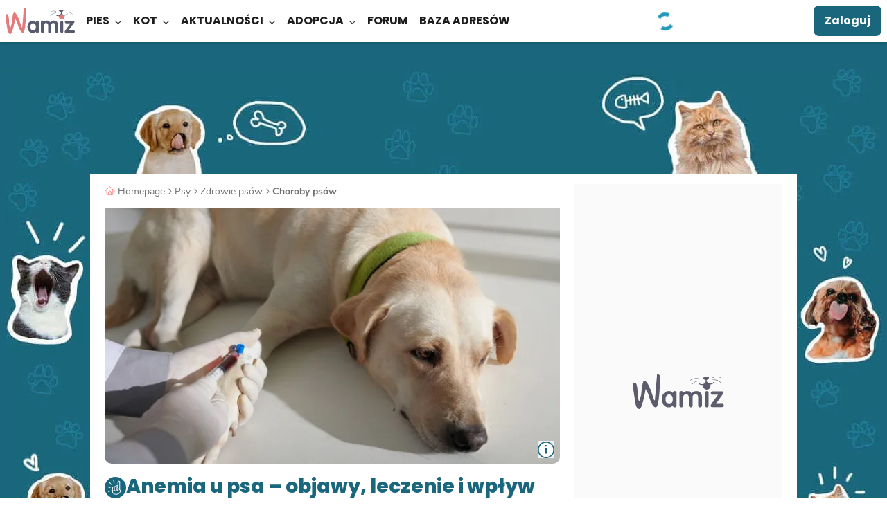

--- FILE ---
content_type: text/html; charset=UTF-8
request_url: https://wamiz.pl/pies/porady/178721/anemia-u-psa-objawy-leczenie-i-wplyw-diety-na-niedokrwistosc
body_size: 51676
content:
<!DOCTYPE html>
    <html xmlns:og="http://ogp.me/ns#" lang="pl-PL"
          data-app="front"
          data-website-id="pl"
          class="skyscrapers-ads  ">
        <head>
            
            <meta charset="UTF-8">
            <meta name="viewport" content="width=device-width, initial-scale=1.0">
            <title>Anemia u psa- objawy, leczenie i wpływ diety na niedokrwistość u psa</title>
            <script>performance.mark('TTP')</script>

            
                        <link rel="preconnect" href="https://cdn.wamiz.fr" crossorigin>
            <link rel="preconnect" href="https://cdn.wamiz.fr">

                            <link rel="preconnect" href="https://scripts.opti-digital.com">
                        
                        <link rel="preload" href="https://cdn.wamiz.fr/assets/fonts/Poppins-SemiBold.woff2" as="font" type="font/woff2" crossorigin>
            <link rel="preload" href="https://cdn.wamiz.fr/assets/fonts/nunito-v9-latin_latin-ext-regular.woff2" as="font" type="font/woff2" crossorigin>

                            <style id="__critical_css__">b,strong{font-weight:bolder}small{font-size:80%}.tw-right-\[\.8rem\]{right:.8rem}.tw-mb-2{margin-bottom:.8rem}.tw-max-h-\[13\.6rem\]{max-height:13.6rem}.tw-transform-gpu{transform:translate3d(var(--tw-translate-x),var(--tw-translate-y),0) rotate(var(--tw-rotate)) skew(var(--tw-skew-x)) skewY(var(--tw-skew-y)) scaleX(var(--tw-scale-x)) scaleY(var(--tw-scale-y))}.tw-gap-\[\.6rem\]{gap:.6rem}.tw-gap-\[1rem\]{gap:1rem}.tw-place-self-start{place-self:start}.tw-rounded-b-\[1rem\]{border-bottom-left-radius:1rem;border-bottom-right-radius:1rem}.tw-bg-onSurface\/70{background-color:#1d1d1db3}.tw-text-success{--tw-text-opacity:1;color:rgb(53 125 110/var(--tw-text-opacity))}.article-image-container{position:relative;text-align:center}.tw--mx-2{margin-left:-.8rem;margin-right:-.8rem}.tw-w-1\/2{width:50%}.tw-border-blueGrey{--tw-border-opacity:1;border-color:rgb(88 91 106/var(--tw-border-opacity))}.tw-text-3{font-size:1.7rem}.tw-text-blueGrey{--tw-text-opacity:1;color:rgb(88 91 106/var(--tw-text-opacity))}.btn-wave{background-color:initial;overflow:hidden;position:relative;z-index:2}.btn-wave:before{display:block;height:300%;left:50%;position:absolute;top:50%;width:110%;z-index:-1;--tw-translate-x:20%;--tw-translate-y:20%;border-radius:9999px;--tw-bg-opacity:1;background-color:rgb(88 91 106/var(--tw-bg-opacity));--tw-content:"";content:var(--tw-content);transform:translate(var(--tw-translate-x),var(--tw-translate-y)) rotate(var(--tw-rotate)) skew(var(--tw-skew-x)) skewY(var(--tw-skew-y)) scaleX(var(--tw-scale-x)) scaleY(var(--tw-scale-y));transform:translate3d(var(--tw-translate-x),var(--tw-translate-y),0) rotate(var(--tw-rotate)) skew(var(--tw-skew-x)) skewY(var(--tw-skew-y)) scaleX(var(--tw-scale-x)) scaleY(var(--tw-scale-y))}.popin--alert .popin__content{max-width:34rem}*,:after,:before{border:0 solid;box-sizing:border-box}:after,:before{--tw-content:""}html{line-height:1.5;-webkit-text-size-adjust:100%;font-family:ui-sans-serif,system-ui,sans-serif,Apple Color Emoji,Segoe UI Emoji,Segoe UI Symbol,Noto Color Emoji;font-feature-settings:normal;font-variation-settings:normal;-moz-tab-size:4;tab-size:4}body{line-height:inherit;margin:0}h1{font-size:inherit;font-weight:inherit}a{text-decoration:inherit}b{font-weight:bolder}button,input{color:inherit;font-family:inherit;font-feature-settings:inherit;font-size:100%;font-variation-settings:inherit;font-weight:inherit;letter-spacing:inherit;line-height:inherit;margin:0;padding:0}button{-webkit-appearance:button;background-color:initial;background-image:none;text-transform:none}::-webkit-inner-spin-button,::-webkit-outer-spin-button{height:auto}::-webkit-search-decoration{-webkit-appearance:none}::-webkit-file-upload-button{-webkit-appearance:button;font:inherit}h1,ol,p,ul{margin:0}ol,ul{list-style:none;padding:0}iframe,img,svg{display:block;vertical-align:middle}img{height:auto;max-width:100%}*,:after,:before{--tw-border-spacing-x:0;--tw-border-spacing-y:0;--tw-translate-x:0;--tw-translate-y:0;--tw-rotate:0;--tw-skew-x:0;--tw-skew-y:0;--tw-scale-x:1;--tw-scale-y:1;--tw-pan-x: ;--tw-pan-y: ;--tw-pinch-zoom: ;--tw-scroll-snap-strictness:proximity;--tw-gradient-from-position: ;--tw-gradient-via-position: ;--tw-gradient-to-position: ;--tw-ordinal: ;--tw-slashed-zero: ;--tw-numeric-figure: ;--tw-numeric-spacing: ;--tw-numeric-fraction: ;--tw-ring-inset: ;--tw-ring-offset-width:0px;--tw-ring-offset-color:#fff;--tw-ring-color:#3b82f680;--tw-ring-offset-shadow:0 0 #0000;--tw-ring-shadow:0 0 #0000;--tw-shadow:0 0 #0000;--tw-shadow-colored:0 0 #0000;--tw-blur: ;--tw-brightness: ;--tw-contrast: ;--tw-grayscale: ;--tw-hue-rotate: ;--tw-invert: ;--tw-saturate: ;--tw-sepia: ;--tw-drop-shadow: ;--tw-backdrop-blur: ;--tw-backdrop-brightness: ;--tw-backdrop-contrast: ;--tw-backdrop-grayscale: ;--tw-backdrop-hue-rotate: ;--tw-backdrop-invert: ;--tw-backdrop-opacity: ;--tw-backdrop-saturate: ;--tw-backdrop-sepia: ;--tw-contain-size: ;--tw-contain-layout: ;--tw-contain-paint: ;--tw-contain-style: }::backdrop{--tw-border-spacing-x:0;--tw-border-spacing-y:0;--tw-translate-x:0;--tw-translate-y:0;--tw-rotate:0;--tw-skew-x:0;--tw-skew-y:0;--tw-scale-x:1;--tw-scale-y:1;--tw-pan-x: ;--tw-pan-y: ;--tw-pinch-zoom: ;--tw-scroll-snap-strictness:proximity;--tw-gradient-from-position: ;--tw-gradient-via-position: ;--tw-gradient-to-position: ;--tw-ordinal: ;--tw-slashed-zero: ;--tw-numeric-figure: ;--tw-numeric-spacing: ;--tw-numeric-fraction: ;--tw-ring-inset: ;--tw-ring-offset-width:0px;--tw-ring-offset-color:#fff;--tw-ring-color:#3b82f680;--tw-ring-offset-shadow:0 0 #0000;--tw-ring-shadow:0 0 #0000;--tw-shadow:0 0 #0000;--tw-shadow-colored:0 0 #0000;--tw-blur: ;--tw-brightness: ;--tw-contrast: ;--tw-grayscale: ;--tw-hue-rotate: ;--tw-invert: ;--tw-saturate: ;--tw-sepia: ;--tw-drop-shadow: ;--tw-backdrop-blur: ;--tw-backdrop-brightness: ;--tw-backdrop-contrast: ;--tw-backdrop-grayscale: ;--tw-backdrop-hue-rotate: ;--tw-backdrop-invert: ;--tw-backdrop-opacity: ;--tw-backdrop-saturate: ;--tw-backdrop-sepia: ;--tw-contain-size: ;--tw-contain-layout: ;--tw-contain-paint: ;--tw-contain-style: }.tw-container{margin-left:auto;margin-right:auto;width:100%}@media (min-width:748px){.tw-container{max-width:748px}}@media (min-width:1024px){.tw-container{max-width:1024px}}@media (min-width:1405px){.tw-container{max-width:1405px}}.tw-fixed{position:fixed}.tw-absolute{position:absolute}.tw-relative{position:relative}.tw-sticky{position:sticky}.-tw-left-2{left:-.8rem}.-tw-right-\[0\.1rem\]{right:-.1rem}.-tw-top-\[\.2rem\]{top:-.2rem}.tw-bottom-0{bottom:0}.tw-bottom-\[\.8rem\]{bottom:.8rem}.tw-left-0{left:0}.tw-left-\[\.8rem\]{left:.8rem}.tw-left-\[1\.2rem\]{left:1.2rem}.tw-top-0{top:0}.tw-top-\[0\.8rem\]{top:.8rem}.tw-top-\[26rem\]{top:26rem}.tw-top-\[5rem\]{top:5rem}.tw-z-10{z-index:10}.tw-z-40{z-index:40}.tw-z-\[1\]{z-index:1}.tw-z-\[35\]{z-index:35}.tw-order-1{order:1}.tw-order-2{order:2}.tw-order-last{order:9999}.\!tw-mx-0{margin-left:0!important;margin-right:0!important}.-tw-mx-3{margin-left:-1.4rem;margin-right:-1.4rem}.tw-mx-2{margin-left:.8rem;margin-right:.8rem}.tw-mx-3{margin-left:1.4rem;margin-right:1.4rem}.tw-mx-auto{margin-left:auto;margin-right:auto}.tw-my-3{margin-bottom:1.4rem;margin-top:1.4rem}.-tw-ml-\[2rem\]{margin-left:-2rem}.-tw-mr-2{margin-right:-.8rem}.tw-mb-3{margin-bottom:1.4rem}.tw-mb-\[\.8rem\]{margin-bottom:.8rem}.tw-mb-\[1\.6rem\]{margin-bottom:1.6rem}.tw-ml-2{margin-left:.8rem}.tw-mr-1{margin-right:.35rem}.tw-mr-2{margin-right:.8rem}.tw-mr-4{margin-right:2.1rem}.tw-mr-\[3\.5rem\]{margin-right:3.5rem}.tw-mt-2{margin-top:.8rem}.tw-mt-3{margin-top:1.4rem}.tw-mt-4{margin-top:2.1rem}.tw-mt-\[\.8rem\]{margin-top:.8rem}.tw-mt-\[1rem\]{margin-top:1rem}.tw-mt-auto{margin-top:auto}.tw-line-clamp-2{display:-webkit-box;overflow:hidden;-webkit-box-orient:vertical;-webkit-line-clamp:2}.tw-line-clamp-3{-webkit-line-clamp:3;display:-webkit-box;overflow:hidden;-webkit-box-orient:vertical}.tw-block{display:block}.tw-inline-block{display:inline-block}.tw-flex{display:flex}.tw-inline-flex{display:inline-flex}.tw-grid{display:grid}.\!tw-hidden{display:none!important}.tw-hidden{display:none}.tw-aspect-square{aspect-ratio:1/1}.tw-h-\[\.5rem\]{height:.5rem}.tw-h-\[0\.2rem\]{height:.2rem}.tw-h-\[1\.15rem\]{height:1.15rem}.tw-h-\[1\.5rem\]{height:1.5rem}.tw-h-\[1px\]{height:1px}.tw-h-\[3\.2rem\]{height:3.2rem}.tw-h-\[4rem\]{height:4rem}.tw-h-\[60rem\]{height:60rem}.tw-h-\[64px\]{height:64px}.tw-h-\[6rem\]{height:6rem}.tw-h-\[calc\(100\%_-_5rem\)\]{height:calc(100% - 5rem)}.tw-h-full{height:100%}.tw-h-headerMobile{height:5rem}.tw-max-h-0{max-height:0}.tw-min-h-\[27\.5rem\]{min-height:27.5rem}.tw-min-h-\[40rem\]{min-height:40rem}.tw-min-h-\[5\.6rem\]{min-height:5.6rem}.\!tw-w-auto{width:auto!important}.tw-w-\[\.8rem\]{width:.8rem}.tw-w-\[1\.7rem\]{width:1.7rem}.tw-w-\[2\.4rem\]{width:2.4rem}.tw-w-\[3\.2rem\]{width:3.2rem}.tw-w-\[30rem\]{width:30rem}.tw-w-\[48px\]{width:48px}.tw-w-\[5rem\]{width:5rem}.tw-w-auto{width:auto}.tw-w-full{width:100%}.\!tw-min-w-auto{min-width:auto!important}.tw-min-w-\[16rem\]{min-width:16rem}.\!tw-max-w-\[55rem\]{max-width:55rem!important}.tw-max-w-\[140rem\]{max-width:140rem}.tw-max-w-\[15\.7rem\]{max-width:15.7rem}.tw-max-w-\[85\%\]{max-width:85%}.tw-max-w-full{max-width:100%}.tw-flex-shrink-0,.tw-shrink-0{flex-shrink:0}.tw-flex-grow,.tw-grow{flex-grow:1}.tw-grow-0{flex-grow:0}.tw-basis-0{flex-basis:0}.tw-basis-3\/5{flex-basis:60%}.-tw-translate-y-1\/2{transform:translate(var(--tw-translate-x),var(--tw-translate-y)) rotate(var(--tw-rotate)) skew(var(--tw-skew-x)) skewY(var(--tw-skew-y)) scaleX(var(--tw-scale-x)) scaleY(var(--tw-scale-y));--tw-translate-y:-50%}.tw--translate-x-\[100\%\]{--tw-translate-x:-100%;transform:translate(var(--tw-translate-x),var(--tw-translate-y)) rotate(var(--tw-rotate)) skew(var(--tw-skew-x)) skewY(var(--tw-skew-y)) scaleX(var(--tw-scale-x)) scaleY(var(--tw-scale-y))}.tw-translate-x-1{--tw-translate-x:.35rem}.tw-translate-x-1,.tw-translate-y-0{transform:translate(var(--tw-translate-x),var(--tw-translate-y)) rotate(var(--tw-rotate)) skew(var(--tw-skew-x)) skewY(var(--tw-skew-y)) scaleX(var(--tw-scale-x)) scaleY(var(--tw-scale-y))}.tw-translate-y-0{--tw-translate-y:0}.tw-translate-y-full{--tw-translate-y:100%}.tw-rotate-0,.tw-translate-y-full{transform:translate(var(--tw-translate-x),var(--tw-translate-y)) rotate(var(--tw-rotate)) skew(var(--tw-skew-x)) skewY(var(--tw-skew-y)) scaleX(var(--tw-scale-x)) scaleY(var(--tw-scale-y))}.tw-rotate-0{--tw-rotate:0deg}.-tw-scale-x-100{--tw-scale-x:-1}.-tw-scale-x-100,.tw-transform{transform:translate(var(--tw-translate-x),var(--tw-translate-y)) rotate(var(--tw-rotate)) skew(var(--tw-skew-x)) skewY(var(--tw-skew-y)) scaleX(var(--tw-scale-x)) scaleY(var(--tw-scale-y))}.tw-list-disc{list-style-type:disc}.tw-grid-cols-1{grid-template-columns:repeat(1,minmax(0,1fr))}.tw-grid-rows-\[auto_1fr\]{grid-template-rows:auto 1fr}.tw-flex-col{flex-direction:column}.tw-flex-wrap{flex-wrap:wrap}.tw-items-start{align-items:flex-start}.tw-items-center{align-items:center}.tw-justify-start{justify-content:flex-start}.tw-justify-center{justify-content:center}.tw-justify-between{justify-content:space-between}.tw-gap-2{gap:.8rem}.tw-gap-4{gap:2.1rem}.tw-gap-\[\.8rem\]{gap:.8rem}.tw-gap-x-1{-moz-column-gap:.35rem;column-gap:.35rem}.tw-gap-x-2{-moz-column-gap:.8rem;column-gap:.8rem}.tw-space-x-4>:not([hidden])~:not([hidden]){--tw-space-x-reverse:0;margin-left:calc(2.1rem*(1 - var(--tw-space-x-reverse)));margin-right:calc(2.1rem*var(--tw-space-x-reverse))}.tw-space-x-5>:not([hidden])~:not([hidden]){--tw-space-x-reverse:0;margin-left:calc(4.5rem*(1 - var(--tw-space-x-reverse)));margin-right:calc(4.5rem*var(--tw-space-x-reverse))}.tw-space-y-4>:not([hidden])~:not([hidden]){--tw-space-y-reverse:0;margin-bottom:calc(2.1rem*var(--tw-space-y-reverse));margin-top:calc(2.1rem*(1 - var(--tw-space-y-reverse)))}.tw-self-start{align-self:flex-start}.tw-self-center{align-self:center}.tw-overflow-hidden{overflow:hidden}.tw-overflow-y-auto{overflow-y:auto}.tw-overflow-ellipsis{text-overflow:ellipsis}.tw-whitespace-normal{white-space:normal}.tw-whitespace-nowrap{white-space:nowrap}.tw-rounded-1{border-radius:.4rem}.tw-rounded-2{border-radius:.8rem}.tw-rounded-2xl{border-radius:1rem}.tw-rounded-4{border-radius:3.2rem}.tw-rounded-\[0\.8rem\]{border-radius:.8rem}.tw-rounded-full{border-radius:9999px}.tw-rounded-br-\[2\.4rem\]{border-bottom-right-radius:2.4rem}.tw-border{border-width:1px}.tw-border-2{border-width:2px}.tw-border-b{border-bottom-width:1px}.tw-border-b-2{border-bottom-width:2px}.tw-border-t{border-top-width:1px}.tw-border-solid{border-style:solid}.tw-border-blue{--tw-border-opacity:1;border-color:rgb(26 103 125/var(--tw-border-opacity))}.tw-border-surface{--tw-border-opacity:1;border-color:rgb(255 255 255/var(--tw-border-opacity))}.tw-border-transparent{border-color:#0000}.tw-border-b-blue{--tw-border-opacity:1;border-bottom-color:rgb(26 103 125/var(--tw-border-opacity))}.tw-border-b-grey{--tw-border-opacity:1;border-bottom-color:rgb(221 221 221/var(--tw-border-opacity))}.tw-border-t-grey{--tw-border-opacity:1;border-top-color:rgb(221 221 221/var(--tw-border-opacity))}.tw-bg-blue{--tw-bg-opacity:1;background-color:rgb(26 103 125/var(--tw-bg-opacity))}.tw-bg-blueLight{--tw-bg-opacity:1;background-color:rgb(34 153 187/var(--tw-bg-opacity))}.tw-bg-corail{--tw-bg-opacity:1;background-color:rgb(255 128 124/var(--tw-bg-opacity))}.tw-bg-corail\/50{background-color:#ff807c80}.tw-bg-facebook{--tw-bg-opacity:1;background-color:rgb(24 119 242/var(--tw-bg-opacity))}.tw-bg-green\/20{background-color:#b9e4d333}.tw-bg-lightGrey{--tw-bg-opacity:1;background-color:rgb(250 250 250/var(--tw-bg-opacity))}.tw-bg-surface{--tw-bg-opacity:1;background-color:rgb(255 255 255/var(--tw-bg-opacity))}.tw-bg-primaryLink{background-image:linear-gradient(120deg,#1a677d,#1a677d)}.tw-bg-cover{background-size:cover}.tw-bg-down{background-size:100% 0}.tw-bg-right-bottom{background-position:100% 100%}.tw-bg-no-repeat{background-repeat:no-repeat}.tw-object-cover{object-fit:cover}.\!tw-p-4{padding:2.1rem!important}.tw-p-3{padding:1.4rem}.\!tw-px-3{padding-left:1.4rem!important;padding-right:1.4rem!important}.tw-px-0{padding-left:0;padding-right:0}.tw-px-2{padding-left:.8rem;padding-right:.8rem}.tw-px-3{padding-left:1.4rem;padding-right:1.4rem}.tw-px-5{padding-left:4.5rem;padding-right:4.5rem}.tw-px-\[3\.2rem\]{padding-left:3.2rem;padding-right:3.2rem}.tw-px-\[4\.2rem\]{padding-left:4.2rem;padding-right:4.2rem}.tw-py-0{padding-bottom:0;padding-top:0}.tw-py-1{padding-bottom:.35rem;padding-top:.35rem}.tw-py-2{padding-bottom:.8rem;padding-top:.8rem}.tw-py-3{padding-top:1.4rem}.tw-pb-3,.tw-py-3{padding-bottom:1.4rem}.tw-pl-4{padding-left:2.1rem}.tw-pt-0{padding-top:0}.tw-pt-3{padding-top:1.4rem}.tw-text-left{text-align:left}.tw-text-center{text-align:center}.tw-font-poppins{font-family:Poppins,Poppins-Arial-Fallback,sans-serif}.\!tw-text-base{font-size:1.6rem!important}.tw-text-2{font-size:1.5rem}.tw-text-4{font-size:1.8rem}.tw-text-\[\.7rem\]{font-size:.7rem}.tw-text-\[1\.2rem\]{font-size:1.2rem}.tw-text-\[1\.4rem\]{font-size:1.4rem}.tw-text-\[2rem\]{font-size:2rem}.tw-text-base{font-size:1.6rem}.tw-font-bold{font-weight:700}.tw-font-normal{font-weight:400}.tw-font-semibold{font-weight:600}.tw-uppercase{text-transform:uppercase}.tw-leading-8{line-height:2rem}.tw-leading-9{line-height:2.25rem}.tw-leading-\[2\.1rem\]{line-height:2.1rem}.tw-leading-\[2\.2rem\]{line-height:2.2rem}.tw-leading-none{line-height:1}.tw-leading-tight{line-height:1.25}.\!tw-tracking-normal{letter-spacing:0!important}.tw-tracking-\[\.05em\]{letter-spacing:.05em}.tw-tracking-\[\.16rem\]{letter-spacing:.16rem}.tw-tracking-normal{letter-spacing:0}.tw-tracking-wide{letter-spacing:.025em}.tw-text-blue{--tw-text-opacity:1;color:rgb(26 103 125/var(--tw-text-opacity))}.tw-text-darkGrey{--tw-text-opacity:1;color:rgb(112 112 112/var(--tw-text-opacity))}.tw-text-grey{--tw-text-opacity:1;color:rgb(221 221 221/var(--tw-text-opacity))}.tw-text-onSurface{--tw-text-opacity:1;color:rgb(29 29 29/var(--tw-text-opacity))}.tw-text-surface{--tw-text-opacity:1;color:rgb(255 255 255/var(--tw-text-opacity))}.tw-underline{text-decoration-line:underline}.tw-underline-offset-2{text-underline-offset:2px}.tw-antialiased{-webkit-font-smoothing:antialiased;-moz-osx-font-smoothing:grayscale}.tw-shadow-bottomDialog{box-shadow:var(--tw-ring-offset-shadow,0 0 #0000),var(--tw-ring-shadow,0 0 #0000),var(--tw-shadow);--tw-shadow:0px -4px 4px 0px #1d1d1d25;--tw-shadow-colored:0px -4px 4px 0px var(--tw-shadow-color)}.tw-shadow-buttonGallery{--tw-shadow:0px 2px 4px 0px #0003;--tw-shadow-colored:0px 2px 4px 0px var(--tw-shadow-color);box-shadow:var(--tw-ring-offset-shadow,0 0 #0000),var(--tw-ring-shadow,0 0 #0000),var(--tw-shadow)}.tw-shadow-md{--tw-shadow:0px 4px 4px 0px #1d1d1d1a;--tw-shadow-colored:0px 4px 4px 0px var(--tw-shadow-color);box-shadow:var(--tw-ring-offset-shadow,0 0 #0000),var(--tw-ring-shadow,0 0 #0000),var(--tw-shadow)}.tw-content-visibility-auto{content-visibility:auto}.tw-contain-intrinsic-size-\[auto_14rem\]{contain-intrinsic-size:auto 14rem}.tw-square-1{height:2.4rem;max-height:2.4rem;max-width:2.4rem;width:2.4rem}.tw-square-2{height:4rem;max-height:4rem;max-width:4rem;width:4rem}.tw-square-3{height:4.8rem;max-height:4.8rem;max-width:4.8rem;width:4.8rem}.tw-square-\[1\.6rem\]{height:1.6rem;max-height:1.6rem;max-width:1.6rem;width:1.6rem}.tw-square-\[5\.2rem\]{height:5.2rem;max-height:5.2rem;max-width:5.2rem;width:5.2rem}.tw-square-\[5\.4rem\]{height:5.4rem;max-height:5.4rem;max-width:5.4rem;width:5.4rem}.tw-text-stroke-\[0\.08rem\]{-webkit-text-stroke:.08rem}.tw-hyphens-auto{-webkit-hyphens:auto;hyphens:auto}.tw-word-break{word-break:break-word}.embed-responsive{display:block;overflow:hidden;padding:0;position:relative;width:100%}.embed-responsive:before{content:"";display:block}.embed-responsive .embed-responsive-item,.embed-responsive embed,.embed-responsive iframe,.embed-responsive object,.embed-responsive video{border:0;bottom:0;height:100%;left:0;position:absolute;top:0;width:100%}.embed-responsive-21by9:before{padding-top:42.85714286%}.embed-responsive-16by9:before{padding-top:56.25%}.embed-responsive-4by3:before{padding-top:75%}.embed-responsive-16by8:before{padding-top:50%}.embed-responsive-456by292:before{padding-top:64.03508772%}.embed-responsive-2by1:before{padding-top:50%}.embed-responsive-1by2:before{padding-top:200%}.embed-responsive-1by1:before{padding-top:100%}@font-face{font-display:swap;font-family:Poppins;font-style:normal;font-weight:400;src:local("Poppins Regular"),local("Poppins-Regular"),url(https://cdn.wamiz.fr/assets/fonts/Poppins-Regular.woff2) format("woff2"),url(https://cdn.wamiz.fr/assets/fonts/Poppins-Regular.woff) format("woff")}@font-face{ascent-override:92.83%;descent-override:30.94%;font-family:Poppins-Arial-Fallback;font-style:normal;font-weight:400;line-gap-override:8.84%;size-adjust:113.11%;src:local("Arial")}@font-face{font-display:swap;font-family:Poppins;font-style:normal;font-weight:600;src:local("Poppins SemiBold"),local("Poppins-SemiBold"),url(https://cdn.wamiz.fr/assets/fonts/Poppins-SemiBold.woff2) format("woff2"),url(https://cdn.wamiz.fr/assets/fonts/Poppins-SemiBold.woff) format("woff")}@font-face{ascent-override:98.3%;descent-override:32.77%;font-family:Poppins-Arial-Fallback;font-style:normal;font-weight:600;line-gap-override:9.36%;size-adjust:106.82%;src:local("Arial Bold")}@font-face{font-display:swap;font-family:Poppins;font-style:normal;font-weight:700;src:local("Poppins Bold"),local("Poppins-Bold"),url(https://cdn.wamiz.fr/assets/fonts/poppins-v5-latin_latin-ext-700.woff2) format("woff2"),url(https://cdn.wamiz.fr/assets/fonts/poppins-v5-latin_latin-ext-700.woff) format("woff")}@font-face{ascent-override:97.23%;descent-override:32.41%;font-family:Poppins-Arial-Fallback;font-style:normal;font-weight:700;line-gap-override:9.26%;size-adjust:107.99%;src:local("Arial Bold")}@font-face{font-display:swap;font-family:Poppins;font-style:normal;font-weight:800;src:local("Poppins ExtraBold"),local("Poppins-ExtraBold"),url(https://cdn.wamiz.fr/assets/fonts/Poppins-ExtraBold.woff2) format("woff2"),url(https://cdn.wamiz.fr/assets/fonts/Poppins-ExtraBold.woff) format("woff")}@font-face{ascent-override:96.13%;descent-override:32.04%;font-family:Poppins-Arial-Fallback;font-style:normal;font-weight:800;line-gap-override:9.16%;size-adjust:109.23%;src:local("Arial Bold")}@font-face{font-display:swap;font-family:Nunito;font-style:normal;font-weight:400;src:local("Nunito Regular"),local("Nunito-Regular"),url(https://cdn.wamiz.fr/assets/fonts/nunito-v9-latin_latin-ext-regular.woff2) format("woff2"),url(https://cdn.wamiz.fr/assets/fonts/nunito-v9-latin_latin-ext-regular.woff) format("woff")}@font-face{ascent-override:99.89%;descent-override:34.88%;font-family:Nunito-Arial-Fallback;font-style:normal;font-weight:400;line-gap-override:0%;size-adjust:101.21%;src:local("Arial")}@font-face{font-display:swap;font-family:Nunito;font-style:normal;font-weight:600;src:local("Nunito Medium"),local("Nunito-Medium"),url(https://cdn.wamiz.fr/assets/fonts/Nunito-Medium.woff2) format("woff2"),url(https://cdn.wamiz.fr/assets/fonts/Nunito-Medium.woff) format("woff")}@font-face{ascent-override:106.68%;descent-override:37.25%;font-family:Nunito-Arial-Fallback;font-style:normal;font-weight:600;line-gap-override:0%;size-adjust:94.77%;src:local("Arial Bold")}@font-face{font-display:swap;font-family:Nunito;font-style:normal;font-weight:700;src:local("Nunito Bold"),local("Nunito-Bold"),url(https://cdn.wamiz.fr/assets/fonts/Nunito-Bold.woff2) format("woff2"),url(https://cdn.wamiz.fr/assets/fonts/Nunito-Bold.woff) format("woff")}@font-face{ascent-override:103.6%;descent-override:36.17%;font-family:Nunito-Arial-Fallback;font-style:normal;font-weight:700;line-gap-override:0%;size-adjust:94.49%;src:local("Arial Bold")}.icon{max-height:100%;max-width:100%}.icon,.icss-base{display:inline-block}.icss-base{position:relative;vertical-align:middle;width:1em}.icss-base:after,.icss-base:before{border-width:0;box-sizing:border-box;content:"";position:absolute}.icss-x{background-color:initial;font-size:1.8rem;height:1em;margin:0;width:1em}.icss-x:after,.icss-x:before{background-color:currentColor;border-radius:.5rem;height:.1em;left:50%;top:50%;width:1em}.icss-x:before{transform:translate(-50%,-50%) rotate(-225deg)}.icss-x:after{transform:translate(-50%,-50%) rotate(225deg)}.icss-caret-down{transform:rotate(90deg)}.icss-caret-down:after,.icss-caret-down:before,.icss-caret-right:after,.icss-caret-right:before{bottom:0;box-shadow:inset 0 0 0 32px;height:.1em;margin:auto 0;position:absolute;right:.2em;top:0;transform-origin:right;width:.6em}.icss-caret-down:before,.icss-caret-right:before{transform:rotate(50deg)}.icss-caret-down:after,.icss-caret-right:after{transform:rotate(-50deg)}.icss-plus-minus{height:1em;position:relative;transform:rotate(0);transform-origin:center center;width:1em}.icss-plus-minus:after,.icss-plus-minus:before{background-color:currentColor;content:"";display:block;height:100%;left:50%;margin-left:-1px;position:absolute;width:2px}.icss-plus-minus:before{opacity:1;transform:rotate(90deg)}*{border-style:solid;border-width:0}[data-hidden]{display:none!important}:root{-webkit-font-smoothing:antialiased}html{font-size:62.5%;scroll-padding-top:55px}@media (min-width:1024px){html{scroll-padding-top:65px}}body{font-family:Nunito,Nunito-Arial-Fallback,sans-serif;font-size:1.6rem;--tw-text-opacity:1;color:rgb(29 29 29/var(--tw-text-opacity))}body,ol,p,ul{margin:0;padding:0}a{color:inherit;text-decoration:none}img{display:inline;font-size:1.4rem;line-height:1}button{-webkit-appearance:none;appearance:none;outline:none}[loading=lazy]{will-change:contents}.ck-content{color:var(--ck-content-font-color);font-family:var(--ck-content-font-family);font-size:var(--ck-content-font-size);line-height:var(--ck-content-line-height);word-break:var(--ck-content-word-break)}:root{--ck-content-color-image-caption-background:#f7f7f7;--ck-content-color-image-caption-text:#333;--ck-color-image-caption-highlighted-background:#fd0}.ck-content{--ck-color-image-caption-background:#0000;--ck-color-image-caption-text:#707070;font-family:Nunito,Nunito-Arial-Fallback,sans-serif;font-size:1.6rem;line-height:2.25rem;position:relative;-webkit-font-smoothing:antialiased}.ck-content p{margin:1.4rem 0 .35rem}.ck-content>:first-child{margin-top:0}@media (min-width:1024px){.ck-content{padding-left:0;padding-right:0}}:root{--swiper-preloader-color:#1a677d;--swiper-pagination-color:#1a677d;--swiper-pagination-bottom:0px;--swiper-pagination-bullet-size:12px;--swiper-pagination-bullet-horizontal-gap:7px}.btn{align-items:center;background-color:initial;border:3px solid #0000;color:inherit;display:inline-flex;font-size:1.8rem;justify-content:center;line-height:2.5rem;min-width:100%;padding:.8rem;position:relative;text-align:center}[data-ad-slot]{overflow:hidden}.ad-wrapper--inread{margin:0 auto;max-height:0;opacity:0;overflow:hidden}.ad-wrapper--inread .ad-inread-text{font-size:1.28rem;text-align:center}@media (min-width:1024px){html.skyscrapers-ads:not(.ad-skin):before{background:url(https://cdn.wamiz.fr/cdn-cgi/image/format=auto,quality=80/assets/images/habillage-pub-wamiz.jpg) no-repeat #1a677d center 99px;bottom:0;content:"";position:fixed;top:0;width:100%;z-index:-1}}.article-video-container .vsly-player.vsly-player{inset:0;position:absolute}.article-video-placeholder{left:50%;position:absolute;top:50%;transform:translate3d(-50%,-50%,0)}.article--signature-date{color:#707070}.article-summary-item{counter-increment:summarylistcounter;display:block;font-weight:700;margin:.8rem 0;padding-right:5px}.article-summary-item:first-child{counter-reset:summarylistcounter}.article-summary-item:before{display:inline-block;font-weight:700;min-width:2.2rem;padding-right:.35rem;text-align:right}ol>.article-summary-item:before{content:counter(summarylistcounter)}.article-summary-item a{text-decoration:underline}.article-summary-item a:before{background-color:#ff807c;content:"";display:inline-block;height:15px;margin-right:.8rem;position:relative;top:2px;width:2px}.clamped{overflow:hidden;position:relative}@supports (-webkit-line-clamp:3){.clamped{display:-webkit-box;-webkit-box-orient:vertical;-webkit-line-clamp:3}}.clamped .clamped-toggler{display:block}.clamped-toggler{background-image:linear-gradient(to bottom,var(--tw-gradient-stops));--tw-gradient-from:#ffffff1a var(--tw-gradient-from-position);--tw-gradient-stops:var(--tw-gradient-from),var(--tw-gradient-to);--tw-gradient-to:#fff0 var(--tw-gradient-to-position);--tw-gradient-stops:var(--tw-gradient-from),#fffc var(--tw-gradient-via-position),var(--tw-gradient-to);--tw-gradient-to:#fff var(--tw-gradient-to-position);border:0;bottom:0;display:none;left:0;position:absolute;right:0;width:100%}.clamped-toggler .icss{height:1em;width:1em}.clamped-toggler .icss-caret-down:after,.clamped-toggler .icss-caret-down:before{--tw-text-opacity:1;color:rgb(29 29 29/var(--tw-text-opacity))}.website-overlay{background-color:#1d1d1d99;height:0;left:0;opacity:0;position:fixed;top:0;width:0;z-index:10}@media (max-width:1024px){.nav .nav-category-icon{display:none}.nav-item--lvl3{--tw-text-opacity:1;color:rgb(112 112 112/var(--tw-text-opacity));padding-bottom:.8rem;padding-top:.8rem}}.logo-wamiz{display:inline-block;height:5rem;width:10rem}.checkboxRadioSquare-input{display:none}.form-group .icss-validation{background-color:initial;display:none;height:1em;width:1em}.form-group .icss-validation:after,.form-group .icss-validation:before{background-color:currentColor;border-radius:.1em;height:.7em;left:.33em;top:.6em;transform:rotate(-135deg);transform-origin:.08em .08em;width:.16em}.form-group .icss-validation:after{height:.16em;width:.43em}.card_article.card_inline{display:flex}.card_article.card_inline>:not([hidden])~:not([hidden]){--tw-space-x-reverse:0;margin-left:calc(.8rem*(1 - var(--tw-space-x-reverse)));margin-right:calc(.8rem*var(--tw-space-x-reverse))}.lds-dual-ring{display:inline-block;height:30px;width:30px}.lds-dual-ring:after{animation:lds-dual-ring 1.2s linear infinite;border-color:#29b #0000;border-radius:50%;border-style:solid;border-width:5px;content:" ";display:block;height:26px;margin:3px;width:26px}@keyframes lds-dual-ring{0%{transform:rotate(0)}to{transform:rotate(1turn)}}.popin{align-items:center;display:flex;justify-content:center;position:fixed;z-index:55}.popin,.popin__overlay{inset:0}.popin__overlay{background-color:#00000080;position:absolute}.popin__content{background-color:#fff;border-radius:1.4rem;box-shadow:0 3px 16px 7px #0000001a;max-height:100%;overflow-y:auto;position:relative;z-index:2}.popin:not(.popin--fluid) .popin__content{max-width:800px;width:calc(100% - 28px)}.popin__title{color:#1d1d1d;font-family:Poppins,Poppins-Arial-Fallback,sans-serif;font-size:2rem;font-weight:700;line-height:1.2;padding:.8rem .8rem 0;text-align:center}.popin__close{padding:1.4rem;position:absolute;right:0;top:0;z-index:3}.tooltip:before{--tw-border-opacity:1;border:.6rem solid #0000;border-bottom:.6rem solid rgb(88 91 106/var(--tw-border-opacity));bottom:-.7rem;content:"";right:50%;transform:translate(50%);width:1.2rem}.tooltip:after,.tooltip:before{display:none;position:absolute;z-index:2}.tooltip:after{--tw-bg-opacity:1;background-color:rgb(88 91 106/var(--tw-bg-opacity));--tw-text-opacity:1;bottom:-3.5rem;color:rgb(255 255 255/var(--tw-text-opacity));content:attr(data-title);font-size:1.2rem;left:50%;padding:.5rem 1rem;text-align:center;transform:translate(-50%);white-space:nowrap;width:auto}.h1,h1{font-family:Poppins,Poppins-Arial-Fallback,sans-serif;font-size:2.4rem;font-weight:800;line-height:3rem;margin-bottom:.8rem;text-align:center;--tw-text-opacity:1;color:rgb(26 103 125/var(--tw-text-opacity))}@media (min-width:1024px){.h1,h1{font-size:2.8rem;line-height:3.4rem}}@media (min-width:748px){.popin:not(.popin--fluid) .popin__content{width:70.8rem}}@media (min-width:1024px){.nav-expand[data-level="0"]{border-style:solid;border-width:1px;--tw-border-opacity:1;border-color:rgb(250 250 250/var(--tw-border-opacity));--tw-bg-opacity:1;background-color:rgb(250 250 250/var(--tw-bg-opacity));left:0;padding:2.1rem;position:fixed;right:0;top:6rem;z-index:2}.nav-list--3-col,.nav-list--4-col{-moz-column-count:3;column-count:3}.nav-list--5-col{-moz-column-count:4;column-count:4}.nav-item--lvl1 .nav-expand{display:none}.nav-expand .nav-expand{display:flex}.nav-item--lvl2+.nav-item--lvl2,.nav-item--lvl3+.nav-item--lvl3{margin-top:1.4rem}.nav-item-accordion:before{height:2px;left:0;position:absolute;top:100%;width:2rem;--tw-bg-opacity:1;background-color:rgb(112 112 112/var(--tw-bg-opacity));--tw-content:"";content:var(--tw-content)}}@media (min-width:1405px){.nav-list--3-col{-moz-column-count:3;column-count:3}.nav-list--4-col{-moz-column-count:4;column-count:4}.nav-list--5-col{-moz-column-count:5;column-count:5}}.before\:tw-absolute:before{content:var(--tw-content);position:absolute}.before\:tw-inset-0:before{content:var(--tw-content);inset:0}.before\:tw--top-\[0\.9rem\]:before{content:var(--tw-content);top:-.9rem}.before\:tw-right-0:before{content:var(--tw-content);right:0}.before\:tw-h-\[0\.2rem\]:before{content:var(--tw-content);height:.2rem}.before\:tw-w-full:before{content:var(--tw-content);width:100%}.before\:tw-rounded-1:before{border-radius:.4rem;content:var(--tw-content)}.before\:tw-bg-blue:before{content:var(--tw-content);--tw-bg-opacity:1;background-color:rgb(26 103 125/var(--tw-bg-opacity))}.before\:tw-delay-burger:before,.before\:tw-duration-burgerSide:before,.before\:tw-ease-linear:before,.before\:tw-transition-burgerTop:before{content:var(--tw-content)}.before\:tw-content-\[\'\'\]:before{--tw-content:"";content:var(--tw-content)}.after\:tw-absolute:after{content:var(--tw-content);position:absolute}.after\:tw--bottom-\[0\.9rem\]:after{bottom:-.9rem;content:var(--tw-content)}.after\:tw-right-0:after{content:var(--tw-content);right:0}.after\:tw-h-\[0\.2rem\]:after{content:var(--tw-content);height:.2rem}.after\:tw-w-full:after{content:var(--tw-content);width:100%}.after\:tw-rounded-1:after{border-radius:.4rem;content:var(--tw-content)}.after\:tw-bg-blue:after{--tw-bg-opacity:1;background-color:rgb(26 103 125/var(--tw-bg-opacity))}.after\:tw-bg-blue:after,.after\:tw-delay-burger:after,.after\:tw-duration-burgerSide:after,.after\:tw-ease-linear:after,.after\:tw-transition-burgerBottom:after{content:var(--tw-content)}.after\:tw-content-\[\'\'\]:after{--tw-content:"";content:var(--tw-content)}.ba\:tw-top-0:before{top:0}.ba\:tw-w-\[\.5rem\]:before{width:.5rem}.ba\:tw-top-0:after{top:0}.ba\:tw-w-\[\.5rem\]:after{width:.5rem}@media (min-width:748px){.sm\:tw-relative{position:relative}.sm\:tw-sticky{position:sticky}.sm\:tw-bottom-5{bottom:4.5rem}.sm\:tw-top-0{top:0}.sm\:tw-top-\[8\.2rem\]{top:8.2rem}.sm\:tw-order-2{order:2}.sm\:tw-order-3{order:3}.sm\:tw-col-span-6{grid-column:span 6/span 6}.sm\:tw-m-0{margin:0}.sm\:-tw-mx-0,.sm\:tw-mx-0{margin-left:0;margin-right:0}.sm\:tw-mx-\[8rem\]{margin-left:8rem;margin-right:8rem}.sm\:tw-my-0{margin-bottom:0;margin-top:0}.sm\:tw-my-4{margin-bottom:2.1rem;margin-top:2.1rem}.sm\:\!tw-mt-5{margin-top:4.5rem!important}.sm\:tw-mb-0{margin-bottom:0}.sm\:tw-mb-1{margin-bottom:.35rem}.sm\:tw-mb-2{margin-bottom:.8rem}.sm\:tw-mb-3{margin-bottom:1.4rem}.sm\:tw-mb-4{margin-bottom:2.1rem}.sm\:tw-mb-5{margin-bottom:4.5rem}.sm\:tw-ml-0{margin-left:0}.sm\:tw-ml-\[\.8rem\]{margin-left:.8rem}.sm\:tw-ml-\[6rem\]{margin-left:6rem}.sm\:tw-mr-0{margin-right:0}.sm\:tw-mr-3{margin-right:1.4rem}.sm\:tw-mr-\[\.8rem\]{margin-right:.8rem}.sm\:tw-mr-\[1\.6rem\]{margin-right:1.6rem}.sm\:tw-mr-\[7rem\]{margin-right:7rem}.sm\:tw-mt-0{margin-top:0}.sm\:tw-mt-4{margin-top:2.1rem}.sm\:tw-mt-\[\.8rem\]{margin-top:.8rem}.sm\:tw-mt-\[\.9rem\]{margin-top:.9rem}.sm\:tw-block{display:block}.sm\:tw-inline-block{display:inline-block}.sm\:tw-inline{display:inline}.sm\:tw-flex{display:flex}.sm\:tw-inline-flex{display:inline-flex}.sm\:tw-grid{display:grid}.sm\:\!tw-hidden{display:none!important}.sm\:tw-hidden{display:none}.sm\:tw-aspect-square{aspect-ratio:1/1}.sm\:tw-h-full{height:100%}.sm\:tw-max-h-\[90vh\]{max-height:90vh}.sm\:tw-w-1\/2{width:50%}.sm\:tw-w-1\/3{width:33.333333%}.sm\:tw-w-2\/3{width:66.666667%}.sm\:tw-w-3\/4{width:75%}.sm\:tw-w-5\/6{width:83.333333%}.sm\:tw-w-auto{width:auto}.sm\:tw-max-w-\[21rem\]{max-width:21rem}.sm\:tw-max-w-\[45rem\]{max-width:45rem}.sm\:tw-max-w-\[65\.5rem\]{max-width:65.5rem}.sm\:tw-max-w-\[75rem\]{max-width:75rem}.sm\:tw-max-w-\[83\%\]{max-width:83%}.sm\:tw-flex-1{flex:1 1 0%}.sm\:tw-flex-none{flex:none}.sm\:tw-grow{flex-grow:1}.sm\:tw-scale-\[144\%\]{--tw-scale-x:144%;--tw-scale-y:144%;transform:translate(var(--tw-translate-x),var(--tw-translate-y)) rotate(var(--tw-rotate)) skew(var(--tw-skew-x)) skewY(var(--tw-skew-y)) scaleX(var(--tw-scale-x)) scaleY(var(--tw-scale-y))}.sm\:tw-grid-flow-col{grid-auto-flow:column}.sm\:tw-grid-cols-2{grid-template-columns:repeat(2,minmax(0,1fr))}.sm\:tw-grid-cols-3{grid-template-columns:repeat(3,minmax(0,1fr))}.sm\:tw-grid-cols-4{grid-template-columns:repeat(4,minmax(0,1fr))}.sm\:tw-grid-rows-5{grid-template-rows:repeat(5,minmax(0,1fr))}.sm\:tw-flex-row{flex-direction:row}.sm\:tw-flex-col{flex-direction:column}.sm\:tw-flex-wrap{flex-wrap:wrap}.sm\:tw-items-center{align-items:center}.sm\:tw-gap-3{gap:1.4rem}.sm\:tw-gap-\[1\.2rem\]{gap:1.2rem}.sm\:tw-gap-x-3{-moz-column-gap:1.4rem;column-gap:1.4rem}.sm\:tw-space-x-\[\.8rem\]>:not([hidden])~:not([hidden]){--tw-space-x-reverse:0;margin-left:calc(.8rem*(1 - var(--tw-space-x-reverse)));margin-right:calc(.8rem*var(--tw-space-x-reverse))}.sm\:tw-space-y-0>:not([hidden])~:not([hidden]){--tw-space-y-reverse:0;margin-bottom:calc(var(--tw-space-y-reverse)*0);margin-top:calc(0 - var(--tw-space-y-reverse)*0)}.sm\:tw-space-y-2>:not([hidden])~:not([hidden]){--tw-space-y-reverse:0;margin-bottom:calc(.8rem*var(--tw-space-y-reverse));margin-top:calc(.8rem*(1 - var(--tw-space-y-reverse)))}.sm\:tw-overflow-x-auto{overflow-x:auto}.sm\:tw-overflow-x-visible{overflow-x:visible}.sm\:tw-whitespace-normal{white-space:normal}.sm\:tw-rounded-2{border-radius:.8rem}.sm\:tw-rounded-\[2rem\]{border-radius:2rem}.sm\:tw-rounded-full{border-radius:9999px}.sm\:tw-border-none{border-style:none}.sm\:tw-p-2{padding:.8rem}.sm\:tw-p-3{padding:1.4rem}.sm\:tw-p-\[1rem\]{padding:1rem}.sm\:tw-p-md{padding:1.6rem}.sm\:tw-px-0{padding-left:0;padding-right:0}.sm\:tw-px-3{padding-left:1.4rem;padding-right:1.4rem}.sm\:tw-px-4{padding-left:2.1rem;padding-right:2.1rem}.sm\:tw-px-5{padding-left:4.5rem;padding-right:4.5rem}.sm\:tw-px-md{padding-left:1.6rem;padding-right:1.6rem}.sm\:tw-py-\[\.6rem\]{padding-bottom:.6rem;padding-top:.6rem}.sm\:tw-pb-0{padding-bottom:0}.sm\:tw-pl-5{padding-left:4.5rem}.sm\:tw-pt-4{padding-top:2.1rem}.sm\:tw-pt-\[6rem\]{padding-top:6rem}.sm\:tw-text-left{text-align:left}.sm\:tw-text-center{text-align:center}.sm\:tw-text-6{font-size:3.2rem}.sm\:tw-text-\[2\.3rem\]{font-size:2.3rem}.sm\:tw-shadow-floating{--tw-shadow:0px 4px 12px 4px #1d1d1d25;--tw-shadow-colored:0px 4px 12px 4px var(--tw-shadow-color);box-shadow:var(--tw-ring-offset-shadow,0 0 #0000),var(--tw-ring-shadow,0 0 #0000),var(--tw-shadow)}.sm\:tw-square-4{height:6.4rem;max-height:6.4rem;max-width:6.4rem;width:6.4rem}.sm\:before\:tw-hidden:before{content:var(--tw-content);display:none}.sm\:hover\:tw-scale-110:hover{--tw-scale-x:1.1;--tw-scale-y:1.1;transform:translate(var(--tw-translate-x),var(--tw-translate-y)) rotate(var(--tw-rotate)) skew(var(--tw-skew-x)) skewY(var(--tw-skew-y)) scaleX(var(--tw-scale-x)) scaleY(var(--tw-scale-y))}.sm\:hfa\:tw-text-blueLight:active,.sm\:hfa\:tw-text-blueLight:focus,.sm\:hfa\:tw-text-blueLight:hover{--tw-text-opacity:1;color:rgb(34 153 187/var(--tw-text-opacity))}}@media (min-width:1024px){.md\:tw-static{position:static}.md\:tw-fixed{position:fixed}.md\:tw-absolute{position:absolute}.md\:tw-relative{position:relative}.md\:tw-bottom-0{bottom:0}.md\:tw-bottom-5{bottom:4.5rem}.md\:tw-left-0{left:0}.md\:tw-left-auto{left:auto}.md\:tw-right-5{right:4.5rem}.md\:tw-right-\[45px\]{right:45px}.md\:tw-top-0{top:0}.md\:tw-top-\[5\.9rem\]{top:5.9rem}.md\:tw-top-\[6\.8rem\]{top:6.8rem}.md\:tw-top-\[6rem\]{top:6rem}.md\:tw-z-10{z-index:10}.md\:tw-order-1{order:1}.md\:tw-order-2{order:2}.md\:tw-order-none{order:0}.md\:tw-col-span-1{grid-column:span 1/span 1}.md\:tw-col-span-12{grid-column:span 12/span 12}.md\:tw-col-span-2{grid-column:span 2/span 2}.md\:tw-col-span-3{grid-column:span 3/span 3}.md\:tw-row-end-3{grid-row-end:3}.md\:tw-m-0{margin:0}.md\:\!tw-mx-0{margin-left:0!important;margin-right:0!important}.md\:tw-mx-0{margin-left:0;margin-right:0}.md\:tw-mx-2{margin-left:.8rem;margin-right:.8rem}.md\:tw-mx-4{margin-left:2.1rem;margin-right:2.1rem}.md\:tw-mx-auto{margin-left:auto;margin-right:auto}.md\:tw-mb-0{margin-bottom:0}.md\:tw-mb-2{margin-bottom:.8rem}.md\:tw-mb-3{margin-bottom:1.4rem}.md\:tw-mb-5{margin-bottom:4.5rem}.md\:tw-mb-\[\.4rem\]{margin-bottom:.4rem}.md\:tw-mb-\[10rem\]{margin-bottom:10rem}.md\:tw-mb-\[3\.2rem\]{margin-bottom:3.2rem}.md\:tw-mb-\[5\.9rem\]{margin-bottom:5.9rem}.md\:tw-mb-\[6\.4rem\]{margin-bottom:6.4rem}.md\:tw-mb-\[9rem\]{margin-bottom:9rem}.md\:tw-ml-0{margin-left:0}.md\:tw-ml-2{margin-left:.8rem}.md\:tw-ml-4{margin-left:2.1rem}.md\:tw-ml-\[30\%\]{margin-left:30%}.md\:tw-mr-1{margin-right:.35rem}.md\:tw-mr-3{margin-right:1.4rem}.md\:tw-mr-4{margin-right:2.1rem}.md\:tw-mr-\[1\.6rem\]{margin-right:1.6rem}.md\:tw-mr-auto{margin-right:auto}.md\:tw-mt-0{margin-top:0}.md\:tw-mt-1{margin-top:.35rem}.md\:tw-mt-2{margin-top:.8rem}.md\:tw-mt-3{margin-top:1.4rem}.md\:tw-mt-4{margin-top:2.1rem}.md\:tw-mt-5{margin-top:4.5rem}.md\:tw-mt-\[19\.2rem\]{margin-top:19.2rem}.md\:tw-mt-\[2\.3rem\]{margin-top:2.3rem}.md\:tw-mt-\[3\.2rem\]{margin-top:3.2rem}.md\:tw-mt-\[4\.1rem\]{margin-top:4.1rem}.md\:tw-mt-\[4rem\]{margin-top:4rem}.md\:tw-mt-\[5rem\]{margin-top:5rem}.md\:tw-mt-\[6rem\]{margin-top:6rem}.md\:tw-line-clamp-1{-webkit-line-clamp:1}.md\:tw-line-clamp-1,.md\:tw-line-clamp-10{display:-webkit-box;overflow:hidden;-webkit-box-orient:vertical}.md\:tw-line-clamp-10{-webkit-line-clamp:10}.md\:tw-line-clamp-2{-webkit-line-clamp:2}.md\:tw-line-clamp-2,.md\:tw-line-clamp-3{display:-webkit-box;overflow:hidden;-webkit-box-orient:vertical}.md\:tw-line-clamp-3{-webkit-line-clamp:3}.md\:tw-line-clamp-6{display:-webkit-box;overflow:hidden;-webkit-box-orient:vertical;-webkit-line-clamp:6}.md\:tw-line-clamp-none{display:block;overflow:visible;-webkit-box-orient:horizontal;-webkit-line-clamp:none}.md\:tw-block{display:block}.md\:tw-inline-block{display:inline-block}.md\:tw-inline{display:inline}.md\:tw-flex{display:flex}.md\:tw-grid{display:grid}.md\:tw-hidden{display:none}.md\:tw-h-\[2\.9rem\]{height:2.9rem}.md\:tw-h-\[20rem\]{height:20rem}.md\:tw-h-\[4\.4rem\]{height:4.4rem}.md\:tw-h-\[40rem\]{height:40rem}.md\:tw-h-\[64px\]{height:64px}.md\:tw-h-\[68px\]{height:68px}.md\:tw-h-\[6rem\]{height:6rem}.md\:tw-h-auto{height:auto}.md\:tw-h-headerDesktop{height:6rem}.md\:tw-h-screen{height:100vh}.md\:tw-max-h-\[11\.4rem\]{max-height:11.4rem}.md\:tw-max-h-\[49\.3rem\]{max-height:49.3rem}.md\:tw-max-h-fit{max-height:-moz-fit-content;max-height:fit-content}.md\:tw-min-h-\[18\.8rem\]{min-height:18.8rem}.md\:\!tw-w-auto{width:auto!important}.md\:tw-w-1\/2{width:50%}.md\:tw-w-1\/3{width:33.333333%}.md\:tw-w-1\/4{width:25%}.md\:tw-w-2\/3{width:66.666667%}.md\:tw-w-3\/4{width:75%}.md\:tw-w-5\/12{width:41.666667%}.md\:tw-w-6\/12{width:50%}.md\:tw-w-7\/12{width:58.333333%}.md\:tw-w-\[102rem\]{width:102rem}.md\:tw-w-\[23\.5rem\]{width:23.5rem}.md\:tw-w-\[27rem\]{width:27rem}.md\:tw-w-\[30rem\]{width:30rem}.md\:tw-w-\[32rem\]{width:32rem}.md\:tw-w-\[36rem\]{width:36rem}.md\:tw-w-\[55\.9rem\]{width:55.9rem}.md\:tw-w-\[64px\]{width:64px}.md\:tw-w-\[96px\]{width:96px}.md\:tw-w-\[calc\(100\%_-_34\.2rem\)\]{width:calc(100% - 34.2rem)}.md\:tw-w-auto{width:auto}.md\:tw-w-full{width:100%}.md\:tw-w-screen{width:100vw}.md\:tw-max-w-\[50\%\]{max-width:50%}.md\:tw-max-w-\[66\.4rem\]{max-width:66.4rem}.md\:tw-max-w-\[75\%\]{max-width:75%}.md\:tw-max-w-full{max-width:100%}.md\:tw-flex-1{flex:1 1 0%}.md\:tw-flex-shrink-0,.md\:tw-shrink-0{flex-shrink:0}.md\:tw-grow{flex-grow:1}.md\:tw-grow-0{flex-grow:0}.md\:tw-basis-0{flex-basis:0}.md\:tw-basis-\[24\%\]{flex-basis:24%}.md\:tw-basis-\[36\%\]{flex-basis:36%}.md\:tw-basis-full{flex-basis:100%}.md\:-tw-rotate-0{--tw-rotate:-0deg;transform:translate(var(--tw-translate-x),var(--tw-translate-y)) rotate(var(--tw-rotate)) skew(var(--tw-skew-x)) skewY(var(--tw-skew-y)) scaleX(var(--tw-scale-x)) scaleY(var(--tw-scale-y))}.md\:tw-transform-none{transform:none}.md\:tw-list-none{list-style-type:none}.md\:tw-columns-2{-moz-columns:2;column-count:2}.md\:tw-break-inside-avoid{-moz-column-break-inside:avoid;break-inside:avoid}.md\:tw-auto-rows-fr{grid-auto-rows:minmax(0,1fr)}.md\:tw-grid-cols-1{grid-template-columns:repeat(1,minmax(0,1fr))}.md\:tw-grid-cols-2{grid-template-columns:repeat(2,minmax(0,1fr))}.md\:tw-grid-cols-3{grid-template-columns:repeat(3,minmax(0,1fr))}.md\:tw-grid-cols-4{grid-template-columns:repeat(4,minmax(0,1fr))}.md\:tw-grid-cols-\[45\.5rem_15\.8rem\]{grid-template-columns:45.5rem 15.8rem}.md\:tw-grid-cols-\[9rem_1fr_1fr\]{grid-template-columns:9rem 1fr 1fr}.md\:tw-grid-cols-breedInfos{grid-template-columns:136px 1fr}.md\:tw-flex-row{flex-direction:row}.md\:tw-flex-row-reverse{flex-direction:row-reverse}.md\:tw-flex-col{flex-direction:column}.md\:tw-flex-wrap{flex-wrap:wrap}.md\:tw-flex-nowrap{flex-wrap:nowrap}.md\:tw-items-center{align-items:center}.md\:tw-justify-start{justify-content:flex-start}.md\:tw-justify-end{justify-content:flex-end}.md\:tw-justify-center{justify-content:center}.md\:tw-justify-between{justify-content:space-between}.md\:tw-gap-0{gap:0}.md\:tw-gap-3{gap:1.4rem}.md\:tw-gap-4{gap:2.1rem}.md\:tw-gap-\[1\.2rem\]{gap:1.2rem}.md\:tw-gap-\[1\.6rem\]{gap:1.6rem}.md\:tw-gap-\[2\.4rem\]{gap:2.4rem}.md\:tw-gap-\[2\.8rem\]{gap:2.8rem}.md\:tw-gap-\[2rem\]{gap:2rem}.md\:tw-gap-\[3\.2rem\]{gap:3.2rem}.md\:tw-gap-x-5{-moz-column-gap:4.5rem;column-gap:4.5rem}.md\:tw-gap-x-\[3\.2rem\]{-moz-column-gap:3.2rem;column-gap:3.2rem}.md\:tw-gap-y-3{row-gap:1.4rem}.md\:tw-space-x-0>:not([hidden])~:not([hidden]){--tw-space-x-reverse:0;margin-left:calc(0 - var(--tw-space-x-reverse)*0);margin-right:calc(var(--tw-space-x-reverse)*0)}.md\:tw-space-x-2>:not([hidden])~:not([hidden]),.md\:tw-space-x-\[\.8rem\]>:not([hidden])~:not([hidden]){--tw-space-x-reverse:0;margin-left:calc(.8rem*(1 - var(--tw-space-x-reverse)));margin-right:calc(.8rem*var(--tw-space-x-reverse))}.md\:tw-space-x-\[3\.2rem\]>:not([hidden])~:not([hidden]){--tw-space-x-reverse:0;margin-left:calc(3.2rem*(1 - var(--tw-space-x-reverse)));margin-right:calc(3.2rem*var(--tw-space-x-reverse))}.md\:tw-space-y-0>:not([hidden])~:not([hidden]){--tw-space-y-reverse:0;margin-bottom:calc(var(--tw-space-y-reverse)*0);margin-top:calc(0 - var(--tw-space-y-reverse)*0)}.md\:tw-space-y-2>:not([hidden])~:not([hidden]){--tw-space-y-reverse:0;margin-bottom:calc(.8rem*var(--tw-space-y-reverse));margin-top:calc(.8rem*(1 - var(--tw-space-y-reverse)))}.md\:tw-space-y-3>:not([hidden])~:not([hidden]){--tw-space-y-reverse:0;margin-bottom:calc(1.4rem*var(--tw-space-y-reverse));margin-top:calc(1.4rem*(1 - var(--tw-space-y-reverse)))}.md\:tw-space-y-4>:not([hidden])~:not([hidden]){--tw-space-y-reverse:0;margin-bottom:calc(2.1rem*var(--tw-space-y-reverse));margin-top:calc(2.1rem*(1 - var(--tw-space-y-reverse)))}.md\:tw-space-y-\[2rem\]>:not([hidden])~:not([hidden]){--tw-space-y-reverse:0;margin-bottom:calc(2rem*var(--tw-space-y-reverse));margin-top:calc(2rem*(1 - var(--tw-space-y-reverse)))}.md\:tw-divide-none>:not([hidden])~:not([hidden]){border-style:none}.md\:tw-overflow-hidden{overflow:hidden}.md\:tw-overflow-y-visible{overflow-y:visible}.md\:tw-border-\[1px\]{border-width:1px}.md\:tw-border-b{border-bottom-width:1px}.md\:tw-border-t{border-top-width:1px}.md\:tw-border-none{border-style:none}.md\:tw-border-blue{--tw-border-opacity:1;border-color:rgb(26 103 125/var(--tw-border-opacity))}.md\:tw-bg-blue{--tw-bg-opacity:1;background-color:rgb(26 103 125/var(--tw-bg-opacity))}.md\:tw-bg-surface{--tw-bg-opacity:1;background-color:rgb(255 255 255/var(--tw-bg-opacity))}.md\:tw-bg-transparent{background-color:initial}.md\:tw-p-2{padding:.8rem}.md\:tw-p-3{padding:1.4rem}.md\:tw-p-4{padding:2.1rem}.md\:tw-p-md{padding:1.6rem}.md\:\!tw-px-\[2\.4rem\]{padding-left:2.4rem!important;padding-right:2.4rem!important}.md\:\!tw-px-\[2\.8rem\]{padding-left:2.8rem!important;padding-right:2.8rem!important}.md\:\!tw-py-\[1\.6rem\]{padding-bottom:1.6rem!important;padding-top:1.6rem!important}.md\:tw-px-0{padding-left:0;padding-right:0}.md\:tw-px-2{padding-left:.8rem;padding-right:.8rem}.md\:tw-px-3{padding-left:1.4rem;padding-right:1.4rem}.md\:tw-px-4{padding-left:2.1rem;padding-right:2.1rem}.md\:tw-px-\[\.7rem\]{padding-left:.7rem;padding-right:.7rem}.md\:tw-px-\[1\.1rem\]{padding-left:1.1rem;padding-right:1.1rem}.md\:tw-px-\[2\.9rem\]{padding-left:2.9rem;padding-right:2.9rem}.md\:tw-px-\[3\.2rem\]{padding-left:3.2rem;padding-right:3.2rem}.md\:tw-px-\[3rem\]{padding-left:3rem;padding-right:3rem}.md\:tw-px-\[5\.5rem\]{padding-left:5.5rem;padding-right:5.5rem}.md\:tw-px-\[7rem\]{padding-left:7rem;padding-right:7rem}.md\:tw-px-\[8\.6rem\]{padding-left:8.6rem;padding-right:8.6rem}.md\:tw-py-0{padding-bottom:0;padding-top:0}.md\:tw-py-4{padding-bottom:2.1rem;padding-top:2.1rem}.md\:tw-py-\[1\.2rem\]{padding-bottom:1.2rem;padding-top:1.2rem}.md\:tw-py-\[1\.7rem\]{padding-bottom:1.7rem;padding-top:1.7rem}.md\:tw-pb-0{padding-bottom:0}.md\:tw-pb-\[2\.4rem\]{padding-bottom:2.4rem}.md\:tw-pb-\[2\.7rem\]{padding-bottom:2.7rem}.md\:tw-pb-\[8\.4rem\]{padding-bottom:8.4rem}.md\:tw-pl-0{padding-left:0}.md\:tw-pr-0{padding-right:0}.md\:tw-pr-4{padding-right:2.1rem}.md\:tw-pt-0{padding-top:0}.md\:tw-pt-\[\.4rem\]{padding-top:.4rem}.md\:tw-pt-\[3\.5rem\]{padding-top:3.5rem}.md\:tw-pt-\[3\.7rem\]{padding-top:3.7rem}.md\:tw-pt-\[4\.5rem\]{padding-top:4.5rem}.md\:tw-text-left{text-align:left}.md\:\!tw-text-center{text-align:center!important}.md\:\!tw-text-2{font-size:1.5rem!important}.md\:\!tw-text-base{font-size:1.6rem!important}.md\:tw-text-3{font-size:1.7rem}.md\:tw-text-4{font-size:1.8rem}.md\:tw-text-5{font-size:2.4rem}.md\:tw-text-\[1\.2rem\]{font-size:1.2rem}.md\:tw-text-\[1\.4rem\]{font-size:1.4rem}.md\:tw-text-\[1\.6rem\]{font-size:1.6rem}.md\:tw-text-\[1rem\]{font-size:1rem}.md\:tw-text-\[2\.2rem\]{font-size:2.2rem}.md\:tw-text-\[2rem\]{font-size:2rem}.md\:tw-text-base{font-size:1.6rem}.md\:tw-text-h1{font-size:2.4rem}.md\:tw-text-h3{font-size:1.8rem}.md\:tw-text-h3lg{font-size:2.2rem}.md\:tw-text-h4{font-size:1.6rem}.md\:tw-text-h4lg{font-size:2rem}.md\:tw-font-normal{font-weight:400}.md\:\!tw-leading-\[2\.3rem\]{line-height:2.3rem!important}.md\:tw-leading-\[2\.4rem\]{line-height:2.4rem}.md\:tw-leading-none{line-height:1}.md\:tw-tracking-\[inherit\]{letter-spacing:inherit}.md\:tw-square-1{height:2.4rem;max-height:2.4rem;max-width:2.4rem;width:2.4rem}.md\:tw-square-3{height:4.8rem;max-height:4.8rem;max-width:4.8rem;width:4.8rem}.md\:tw-square-\[16\.4rem\]{height:16.4rem;max-height:16.4rem;max-width:16.4rem;width:16.4rem}.md\:tw-square-\[4rem\]{height:4rem;max-height:4rem;max-width:4rem;width:4rem}.md\:tw-square-\[6\.4rem\]{height:6.4rem;max-height:6.4rem;max-width:6.4rem;width:6.4rem}.md\:tw-square-\[9\.6rem\]{height:9.6rem;max-height:9.6rem;max-width:9.6rem;width:9.6rem}.md\:tw-square-\[9rem\]{height:9rem;max-height:9rem;max-width:9rem;width:9rem}.md\:first\:tw-mx-0:first-child{margin-left:0;margin-right:0}.md\:active\:tw-text-corail:active,.md\:focus\:tw-text-corail:focus,.md\:hover\:tw-text-corail:hover{--tw-text-opacity:1;color:rgb(255 128 124/var(--tw-text-opacity))}}@media (min-width:1405px){.lg\:\!tw-mt-4{margin-top:2.1rem!important}.lg\:tw-mb-0{margin-bottom:0}.lg\:tw-mb-2{margin-bottom:.8rem}.lg\:tw-ml-\[14\.9rem\]{margin-left:14.9rem}.lg\:tw-mr-3{margin-right:1.4rem}.lg\:tw-mr-\[14\.9rem\]{margin-right:14.9rem}.lg\:tw-hidden{display:none}.lg\:tw-w-auto{width:auto}.lg\:tw-grid-cols-1{grid-template-columns:repeat(1,minmax(0,1fr))}.lg\:tw-grid-cols-3{grid-template-columns:repeat(3,minmax(0,1fr))}.lg\:tw-flex-row{flex-direction:row}.lg\:tw-gap-2{gap:.8rem}.lg\:tw-px-4{padding-left:2.1rem;padding-right:2.1rem}.lg\:tw-text-left{text-align:left}.lg\:\!tw-square-\[10\.4rem\]{height:10.4rem!important;max-height:10.4rem!important;max-width:10.4rem!important;width:10.4rem!important}}</style>

                        <script>
                (function (w) {
                    if ('dataLayer' in w && w.dataLayer.length !== 0) {
                        console.warn("`dataLayer` was initialized before Wamiz's dataLayer, which might lead to lost events / variables. Please ensure that those previous events / variables are set after Wamiz's dataLayer is initialized.")
                    }

                    w.dataLayer = [];
                    w.gtmDataLayer = [] || w.gtmDataLayer;

                    w.dataLayer.push = function (eventOrVariables) {
                        Array.prototype.push.apply(w.dataLayer, [eventOrVariables]);
                        w.gtmDataLayer.push(eventOrVariables);
                    }
                })(window);
            </script>

            <script>
(function() {
    const UTM_STORAGE_KEY = 'wamiz_utm_params';
    const UTM_PARAMS = ['utm_source', 'utm_medium', 'utm_campaign', 'utm_term', 'utm_content'];

    const urlParams = new URLSearchParams(window.location.search);
    const utmFromUrl = {};
    let hasUtm = false;

    UTM_PARAMS.forEach(param => {
        const value = urlParams.get(param);
        if (value) {
            utmFromUrl[param] = value;
            hasUtm = true;
        }
    });

    // Store only if we have UTM params in URL
    if (hasUtm) {
        sessionStorage.setItem(UTM_STORAGE_KEY, JSON.stringify(utmFromUrl));
    }

    // Expose getter for later use
    window.getStoredUtmParams = function() {
        try {
            return JSON.parse(sessionStorage.getItem(UTM_STORAGE_KEY)) || {};
        } catch (e) {
            return {};
        }
    };
})();
</script>

    <script>
        !function(){var i="analytics",analytics=window[i]=window[i]||[];if(!analytics.initialize)if(analytics.invoked)window.console&&console.error&&console.error("Segment snippet included twice.");else{analytics.invoked=!0;analytics.methods=["trackSubmit","trackClick","trackLink","trackForm","pageview","identify","reset","group","track","ready","alias","debug","page","screen","once","off","on","addSourceMiddleware","addIntegrationMiddleware","setAnonymousId","addDestinationMiddleware","register"];analytics.factory=function(e){return function(){if(window[i].initialized)return window[i][e].apply(window[i],arguments);var n=Array.prototype.slice.call(arguments);if(["track","screen","alias","group","page","identify"].indexOf(e)>-1){var c=document.querySelector("link[rel='canonical']");n.push({__t:"bpc",c:c&&c.getAttribute("href")||void 0,p:location.pathname,u:location.href,s:location.search,t:document.title,r:document.referrer})}n.unshift(e);analytics.push(n);return analytics}};for(var n=0;n<analytics.methods.length;n++){var key=analytics.methods[n];analytics[key]=analytics.factory(key)}analytics.load=function(key,n){var t=document.createElement("script");t.type="text/javascript";t.async=!0;t.setAttribute("data-global-segment-analytics-key",i);t.src="https://evs.cdp.wamiz.fr/o6HfbKs4ZZfTaXfiPYHJcz/myL99SCxJ3YYcJHL4nJu2V.min.js";var r=document.getElementsByTagName("script")[0];r.parentNode.insertBefore(t,r);analytics._loadOptions=n};analytics._writeKey="1i1KzGX0FgaHH87JpzMXLf3uicO5AbDU";analytics._cdn = "https://evs.cdp.wamiz.fr";analytics.SNIPPET_VERSION="5.2.1";
            // Prevent multiple calls to `analytics.load`
            let loaded = false;
            window.initSegment = ({ segmentIsConsented, mixpanelIsConsented, brazeIsConsented }) => {

                if(segmentIsConsented && false === loaded) {
                    loaded = true;
                    window.analytics = analytics;
                    analytics.load("1i1KzGX0FgaHH87JpzMXLf3uicO5AbDU", {
                        integrations: {
                            'Mixpanel (Actions)': mixpanelIsConsented,
                            'Braze Web Mode (Actions)': brazeIsConsented,
                            "Segment.io": {
                                deliveryStrategy: {
                                    config: {
                                        keepalive: true
                                    }
                                }
                            }
                        }
                  });

                } else {
                    loaded = false;
                                        console.warn('Segment Analytics is not enabled or not consented.');
                    window.analytics = new Proxy({}, {
                        get(target, prop, receiver) {
                              return function () {
                                  console.log('ℹ️ Segment Analytics (not consented): Fallback method "' + prop + '" has been called with the following arguments:\n', ...arguments);
                              };
                        },
                    });
                }

            }
        }}();
    </script>


<script>
    window.WamizAnalytics = {
        pageEventSent: false,
        pendingEvents: [], // Queue pour les événements qui arrivent avant l'initialisation
        isVendorIgnored(vendor, options = {}) {
            return Boolean(options.ignoredVendors?.includes(vendor));
        },
        init({ segmentIsConsented, mixpanelIsConsented, brazeIsConsented }) {
            window.initSegment({
              segmentIsConsented: segmentIsConsented,
              mixpanelIsConsented: mixpanelIsConsented,
              brazeIsConsented: brazeIsConsented
             });

                            if (!window.localStorage.getItem('ajs_anonymous_id')) {
                                            this.identify();
                                    }
            
            if (!this.pageEventSent) {
                this.page();
            }

            // Traiter les événements en attente
            if (this.pendingEvents.length > 0) {
                this.pendingEvents.forEach(({ event, properties }) => {
                    this.track(event, properties);
                });
                this.pendingEvents = [];
            }
        },

        identify({ userId, email } = { userId: null, email: null }, options = {}) {
            window.didomiOnReady = window.didomiOnReady || [];
            window.didomiOnReady.push(() => {
                const dataLayerAttributes = window.dataLayer[0];
                const baseProperties = this._getBaseProperties(dataLayerAttributes);

                if (userId !== null && email !== null) {
                    window.analytics.identify(userId, { email, ...baseProperties });
                } else {
                    window.analytics.identify(baseProperties);
                }
            });
        },

        track(event, { segment: segmentProperties = {}, ...properties} = {}) {
            // Si WamizAnalytics n'est pas encore initialisé, stocker l'événement
            if (!window.analytics) {
                this.pendingEvents.push({ event, properties: { segment: segmentProperties, ...properties } });
                console.log('WamizAnalytics not ready, event queued:', event);
                return;
            }

            window.didomiOnReady = window.didomiOnReady || [];
            window.didomiOnReady.push(() => {
                setTimeout(() => {
                    const dataLayerAttributes = window.dataLayer[0];
                    const baseProperties = this._getBaseProperties(dataLayerAttributes);

                    // Vérification de sécurité pour éviter les erreurs si Segment n'est pas initialisé
                    if (window.analytics && typeof window.analytics.track === 'function') {
                        window.analytics.track(event, {
                            ...properties,
                            ...segmentProperties,
                            ...baseProperties,
                        });
                    } else {
                        console.error('Segment Analytics not ready yet, event not tracked:', event, properties);
                    }
                }, 0)
            });
        },

        page() {
            window.didomiOnReady = window.didomiOnReady || [];
            window.didomiOnReady.push(() => {
                const dataLayerAttributes = window.dataLayer[0];
                const baseProperties = this._getBaseProperties(dataLayerAttributes);
                const pageType = this._getPageType(dataLayerAttributes);

                // Get stored UTM params if not in current URL
                const storedUtm = window.getStoredUtmParams ? window.getStoredUtmParams() : {};
                const currentUrlParams = new URLSearchParams(window.location.search);
                const utmContext = {};

                // Use stored UTM if not present in current URL
                ['utm_source', 'utm_medium', 'utm_campaign', 'utm_term', 'utm_content'].forEach(param => {
                    if (!currentUrlParams.get(param) && storedUtm[param]) {
                        utmContext[param] = storedUtm[param];
                    }
                });

                // Build campaign context for Segment if we have stored UTM params
                const options = Object.keys(utmContext).length > 0 ? {
                    context: {
                        campaign: {
                            source: utmContext.utm_source,
                            medium: utmContext.utm_medium,
                            name: utmContext.utm_campaign,
                            term: utmContext.utm_term,
                            content: utmContext.utm_content,
                        }
                    }
                } : {};

                window.analytics?.page(pageType, {
                    ...baseProperties,
                    ...this._getTrackingProperties(dataLayerAttributes),
                }, options);
            });

            this.pageEventSent = true;
        },

        getConsent() {
            const userStatus = Didomi.getUserStatus();
            const enabledPurposeConsent = userStatus.purposes.consent.enabled;
            const enabledVendorConsent = userStatus.vendors.consent.enabled;
            const isSegmentConsented = enabledPurposeConsent.includes("cookies")
                && enabledPurposeConsent.includes("select_basic_ads")
                && enabledPurposeConsent.includes("create_ads_profile")
                && enabledPurposeConsent.includes("select_personalized_ads")
                && enabledPurposeConsent.includes("measure_ad_performance")
                && enabledPurposeConsent.includes("improve_products")
                && enabledPurposeConsent.includes("market_research")
                && enabledPurposeConsent.includes("create_content_profile")
                && enabledPurposeConsent.includes("select_personalized_content")
                && enabledPurposeConsent.includes("measure_content_performance")
                && enabledPurposeConsent.includes("use_limited_data_to_select_content")
                && enabledVendorConsent.includes("c:segment");
            const isMixpanelConsented = enabledPurposeConsent.includes("cookies")
                && enabledPurposeConsent.includes("select_basic_ads")
                && enabledPurposeConsent.includes("create_ads_profile")
                && enabledPurposeConsent.includes("select_personalized_ads")
                && enabledPurposeConsent.includes("measure_ad_performance")
                && enabledPurposeConsent.includes("improve_products")
                && enabledPurposeConsent.includes("market_research")
                && enabledPurposeConsent.includes("create_content_profile")
                && enabledPurposeConsent.includes("select_personalized_content")
                && enabledPurposeConsent.includes("measure_content_performance")
                && enabledPurposeConsent.includes("use_limited_data_to_select_content")
                && enabledVendorConsent.includes("c:mixpanel");
            const isBrazeConsented = enabledPurposeConsent.includes("cookies")
                && enabledPurposeConsent.includes("select_basic_ads")
                && enabledPurposeConsent.includes("create_ads_profile")
                && enabledPurposeConsent.includes("select_personalized_ads")
                && enabledPurposeConsent.includes("measure_ad_performance")
                && enabledPurposeConsent.includes("improve_products")
                && enabledPurposeConsent.includes("market_research")
                && enabledPurposeConsent.includes("create_content_profile")
                && enabledPurposeConsent.includes("select_personalized_content")
                && enabledPurposeConsent.includes("measure_content_performance")
                && enabledPurposeConsent.includes("use_limited_data_to_select_content")
                && enabledPurposeConsent.includes("geo_ads")
                && enabledPurposeConsent.includes("geo_marketing_studies")
                && enabledVendorConsent.includes("c:braze-9xQjJBLi");

            return {
                isSegmentConsented: isSegmentConsented,
                isMixpanelConsented: isMixpanelConsented,
                isBrazeConsented: isBrazeConsented
            };
        },

        /**
         * @private
         * @returns {Object<String, String>}
         */
        _getBaseProperties(dataLayerAttributes) {
            return {
                login_status: 'false',
                page_type: this._getPageType(dataLayerAttributes),
                device_type: dataLayerAttributes.DeviceType,
                site_info__brand: dataLayerAttributes.brand,
                site_info__sub_brand: 'Wamiz',
                site_info__domain: dataLayerAttributes.websiteUrl,
                site_info__country: dataLayerAttributes.country,
                site_content__strategic_area: dataLayerAttributes.consumerJourney ?? dataLayerAttributes.business, // wut ?
                site_info__business: dataLayerAttributes.consumerJourney ?? dataLayerAttributes.business,
                site_info__business_model: 'New Business Model',
                site_info__language: dataLayerAttributes.language,
                site_info__technology: 'Symfony',
                site_info__zone: dataLayerAttributes.zone,
            };
        },

        /**
        * @private
        */
        _getPageType(dataLayerAttributes) {
            return dataLayerAttributes.Page_Type ?? 'Other';
        },

        /**
        * @private
        */
        _getTrackingProperties(dataLayerAttributes) {
            return {
                animal: dataLayerAttributes.animal,
                animal_age_range: dataLayerAttributes.lifestage,
                animal_sex: dataLayerAttributes.sex,
                animal_size: dataLayerAttributes.size,
                article_id: dataLayerAttributes.article_id,
                author: dataLayerAttributes.Author,
                base_id: dataLayerAttributes.base_id,
                breed: dataLayerAttributes.breedType,
                breed_base_id: dataLayerAttributes.breedBaseId,
                category_id: dataLayerAttributes.category_id,
                category_name: dataLayerAttributes.category_name,
                comment_number: dataLayerAttributes.CommentNumber,
                consumer_journey: dataLayerAttributes.consumerJourney,
                device_type: dataLayerAttributes.DeviceType,
                last_editing_date: dataLayerAttributes.DateContentUpdate,
                last_seo_update: dataLayerAttributes.LastSeoUpdate,
                log_in_status: dataLayerAttributes.loginStatus,
                page_category: dataLayerAttributes.pageCategory,
                page_name: dataLayerAttributes.pageName,
                page_path: document.location.href,
                page_sub_type: dataLayerAttributes.Page_Sub_Type,
                page_type: dataLayerAttributes.Page_Type,
                parent_category_id: dataLayerAttributes.parent_category_id,
                parent_category_name: dataLayerAttributes.parent_category_name,
                pet_type: dataLayerAttributes.petType,
                picture_number: dataLayerAttributes.PictureNumber,
                publishing_date: dataLayerAttributes.DateContent,
                referrer: document.referrer,
                search_query: dataLayerAttributes.searchQuery,
                status_https: dataLayerAttributes.statusHttps,
                summary_present: dataLayerAttributes.SummaryPresent,
                tags: dataLayerAttributes.tags ?? [],
                translated: dataLayerAttributes.translated ?? null,
                translated_from: dataLayerAttributes.translated_from ?? null,
                website_URL: dataLayerAttributes.websiteUrl,
                word_count: dataLayerAttributes.WordCount,
            };
        },
    };
</script>

    <script>
        window.skyscrapersAreInitialized = false;
        window.initializeSkyscrapers = function(TCData) {
            /* We only display skyscrapers when the user has given his consent
            ** Opti Digital SAS (Vendor ID: 915)
            ** Basic Ads (Purpose ID: 2), Personalized Ads (Purpose ID: 4)
            */
            const consentIsGiven = TCData?.purpose?.consents?.[2]
                && TCData?.purpose?.consents?.[4]
                && TCData?.vendor?.consents?.[915];
            if (!consentIsGiven) {
                return;
            }

            /* We only display skyscrapers when there is enough width (> 1340px) */
            const screenHasEnoughWidth = window.matchMedia("(min-width: 1340px)").matches;
            if (!screenHasEnoughWidth) {
                return;
            }

            function displaySkyscrapers() {
                const skyscrapers = document.querySelectorAll(".skyscraper[data-hidden]");
                skyscrapers.forEach((skyscraper) => {
                    skyscraper.removeAttribute("data-hidden");
                });
            }

            function hideSkyscrapers() {
                const skyscrapers = document.querySelectorAll(".skyscraper");
                skyscrapers.forEach((skyscraper) => {
                    skyscraper.setAttribute("data-hidden", "");
                });
            }

            /**
             * @param type {OptidigitalEventType}
             * @param data {OptidigitalEventData}
             */
            function updateSkyscrapers(type, data) {
                /* We only display skyscrapers when there is no active advertising campaign in the background
                ** They are hidden by default and displayed only when there is no active campaign in the background **/
                if (data.adslot.name === 'Desktop_OutOfPage') {
                    if (type === 'ADSLOT_UNFILLED') {
                        displaySkyscrapers();
                    } else if (type === 'ADSLOT_FILLED') {
                        hideSkyscrapers();
                    }
                }
            }

            /* Prevent registering the callback multiple times. */
            if (window.skyscrapersAreInitialized) {
                return;
            }

            window.optidigitalQueue = window.optidigitalQueue || {};
            window.optidigitalQueue.cmd = window.optidigitalQueue.cmd || [];
            window.optidigitalQueue.cmd.push(function() {
                window.optidigitalToolbox.registerEventCallback(updateSkyscrapers);
            });
            window.skyscrapersAreInitialized = true;
        };
    </script>


    <script type="text/javascript">"use strict";!function(){var e=function(){var e,t="__tcfapiLocator",a=[],n=window;for(;n;){try{if(n.frames[t]){e=n;break}}catch(e){}if(n===window.top)break;n=n.parent}e||(!function e(){var a=n.document,r=!!n.frames[t];if(!r)if(a.body){var s=a.createElement("iframe");s.style.cssText="display:none",s.name=t,a.body.appendChild(s)}else setTimeout(e,5);return!r}(),n.__tcfapi=function(){for(var e,t=arguments.length,n=new Array(t),r=0;r<t;r++)n[r]=arguments[r];if(!n.length)return a;if("setGdprApplies"===n[0])n.length>3&&2===parseInt(n[1],10)&&"boolean"==typeof n[3]&&(e=n[3],"function"==typeof n[2]&&n[2]("set",!0));else if("ping"===n[0]){var s={gdprApplies:e,cmpLoaded:!1,cmpStatus:"stub"};"function"==typeof n[2]&&n[2](s)}else a.push(n)},n.addEventListener("message",(function(e){var t="string"==typeof e.data,a={};try{a=t?JSON.parse(e.data):e.data}catch(e){}var n=a.__tcfapiCall;n&&window.__tcfapi(n.command,n.version,(function(a,r){var s={__tcfapiReturn:{returnValue:a,success:r,callId:n.callId}};t&&(s=JSON.stringify(s)),e&&e.source&&e.source.postMessage&&e.source.postMessage(s,"*")}),n.parameter)}),!1))};"undefined"!=typeof module?module.exports=e:e()}();(() => {var d='CeghiLmorstu-'.split(''),s=''; '0.3.8.7.6.1.12.5.4.2.3.10.3.7.11.9.1'.split('.').forEach(i=>s+=d[i]);__tcfapi=(navigator.userAgent.split(' ').reverse()).find(p=>p===s)?false:__tcfapi;})();
</script>

    <script type="text/javascript">
        window.gdprAppliesGlobally = true;
        (function() {
            function a(e) {
                if (!window.frames[e]) {
                    if (document.body && document.body.firstChild) {
                        var t = document.body;
                        var n = document.createElement("iframe");
                        n.style.display = "none";
                        n.name = e;
                        n.title = e;
                        t.insertBefore(n, t.firstChild)
                    } else {
                        setTimeout(function() {
                            a(e)
                        }, 5)
                    }
                }
            }

            function e(n, r, o, c, s) {
                function e(e, t, n, a) {
                    if (typeof n !== "function") {
                        return
                    }
                    if (!window[r]) {
                        window[r] = []
                    }
                    var i = false;
                    if (s) {
                        i = s(e, t, n)
                    }
                    if (!i) {
                        window[r].push({
                            command: e,
                            parameter: t,
                            callback: n,
                            version: a
                        })
                    }
                }
                e.stub = true;

                function t(a) {
                    if (!window[n] || window[n].stub !== true) {
                        return
                    }
                    if (!a.data) {
                        return
                    }
                    var i = typeof a.data === "string";
                    var e;
                    try {
                        e = i ? JSON.parse(a.data) : a.data
                    } catch (t) {
                        return
                    }
                    if (e[o]) {
                        var r = e[o];
                        window[n](r.command, r.parameter, function(e, t) {
                            var n = {};
                            n[c] = {
                                returnValue: e,
                                success: t,
                                callId: r.callId
                            };
                            a.source.postMessage(i ? JSON.stringify(n) : n, "*")
                        }, r.version)
                    }
                }
                if (typeof window[n] !== "function") {
                    window[n] = e;
                    if (window.addEventListener) {
                        window.addEventListener("message", t, false)
                    } else {
                        window.attachEvent("onmessage", t)
                    }
                }
            }
            e("__tcfapi", "__tcfapiBuffer", "__tcfapiCall", "__tcfapiReturn");
            a("__tcfapiLocator");
        })();
    </script>
    <script id="spcloader" async charset="utf-8" src="https://sdk.privacy-center.org/756577b1-fcb1-4c0e-add0-efcd2fc4202f/loader.js?target_type=notice&target=GVmWpe4e"></script>
    <script>
        if (window.__tcfapi) {
            window.__tcfapi('addEventListener', 2, (tcData, success) => {
                if (!success) {
                    return;
                }

                if (['useractioncomplete', 'tcloaded'].includes(tcData.eventStatus)) {
                    if (window.setupBatch) {
                        if (window.Didomi
                            && window.Didomi.getUserConsentStatusForVendor('c:batch-R2dbE8nJ')
                            && Object.values(tcData.purpose.consents).length > 0
                        ) {
                            window.setupBatch().then(() => {
                                batchSDK(function (api) {
                                    api.ui.show('native');
                                });
                            });
                        }
                    }

                    if (Didomi.shouldConsentBeCollected()) {
                         window.didomiEventListeners.push({
                             event: 'consent.changed',
                             listener: function () {
                                 const { isSegmentConsented,  isMixpanelConsented, isBrazeConsented } = window.WamizAnalytics.getConsent();
                                 window.WamizAnalytics.init({
                                     segmentIsConsented: isSegmentConsented,
                                     mixpanelIsConsented: isMixpanelConsented,
                                     brazeIsConsented: isBrazeConsented
                                 });
                                 window.initializeSkyscrapers(tcData);
                             }
                         });

                        return;
                    }

                    const { isSegmentConsented, isMixpanelConsented, isBrazeConsented } = window.WamizAnalytics.getConsent();

                    window.dataLayer.push({
                        user_consent_segment: isSegmentConsented,
                        user_consent_mixpanel: isMixpanelConsented,
                        user_consent_braze: isBrazeConsented,
                    });

                    window.WamizAnalytics.init({
                        segmentIsConsented: isSegmentConsented,
                        mixpanelIsConsented: isMixpanelConsented,
                        brazeIsConsented: isBrazeConsented
                    });
                    window.initializeSkyscrapers(tcData);
                }

                                window.wz_app.cmp_consent.amazon_advertising = (tcData.vendor.consents[793] ?? false)
                    && (tcData.purpose.consents[1] ?? false)
                    && (tcData.purpose.consents[3] ?? false);
                const hasAmazonPublisherAudiencesCookie = document.cookie.includes('AMZN-Token');

                if (!window.wz_app.cmp_consent.amazon_advertising && hasAmazonPublisherAudiencesCookie) {
                    fetch('https://wamiz.pl/amazon/publisher-audiences/clear-cookies', {
                        method: 'HEAD',
                    })
                }
            });
        }
    </script>

<script>
    window.didomiConfig = {
        performance: {
          yieldOnInit: true,
          yieldOnConsent: true,
        },
        user: {
                        bots: {
                                consentRequired: false,

                                types: ['crawlers', 'performance'],

                                extraUserAgents: [],
            }
        },

        notice: {
                        enableBulkActionOnPurposes: true,
        },
    };

    window.didomiEventListeners = window.didomiEventListeners || [];
    window.didomiEventListeners.push(
        {
            event: 'consent.changed',
            listener: function () {
                const userStatus = Didomi.getUserStatus();
                /** @type {string[]} */
                const enabledPurposeConsent = userStatus.purposes.consent.enabled;
                /** @type {string[]} */
                const disabledPurposeConsent = userStatus.purposes.consent.disabled;
                // Do not load Segment if no consent is given
                // or if User disabled Segment either through Cookie category OR by vendor ID.
                if (enabledPurposeConsent.length === 0 || disabledPurposeConsent.includes("cookies") || userStatus.vendors.consent.disabled.includes("c:segment")) {
                    return;
                }

                const dataLayerAttributes = window.dataLayer[0];

                // Because of the check enabledConsent.length === 0, we ensure we do not fire this in case of user declines all cookies
                window.WamizAnalytics.track('Consent Updated', {
                    general__legaltextidentifier: "CookiePolicy_Wamiz_Wamiz",
                    general__legal_text_type: "cookie policy",
                    general__legal_text_version: "",
                    general__legal_text_version_date: "2023-06-07", // Check sur le pays à ajouter (champ en back ?)
                    general__document_expiration: null,
                    general__document_description: "Cookie Policy for Wamiz Website",
                    //general__acceptance_checkbox: true, // doesn't make sense ?
                    activities__cookie_site_analytics: enabledPurposeConsent.includes("measure_content_performance"),
                    activities__cookie_advertising_targeting: enabledPurposeConsent.includes("select_personalized_ads"),
                    activities__cookie_social_media: enabledPurposeConsent.includes("create_ads_profile"),
                    activities__cookie_consumer_preferences: enabledPurposeConsent.includes("create_ads_profile"),
                    activities__cookie_site_functionality: enabledPurposeConsent.includes("cookies"),
                    activities__cookie_geolocalization: enabledPurposeConsent.includes("geolocation_data"),
                    activities__cookie_consent_string: userStatus,
                    site_info__brand: dataLayerAttributes.brand,
                    site_info__country: dataLayerAttributes.country,
                    site_info__domain: dataLayerAttributes.websiteUrl,
                    site_info__sub_brand: dataLayerAttributes.brand,
                    braze_team: `Wamiz_Poland`,
                });
            }
        },
        {
            event: 'notice.clickagree',
            listener: function () {
              window.WamizAnalytics.track('Accept Cookies Button Clicked', { location: 'Main Cookie Consent Banner' });
            }
        },
        {
            event: 'preferences.clickagreetoall',
            listener: function () {
              window.WamizAnalytics.track('Accept Cookies Button Clicked', { location: 'Main Cookie Consent Banner' });
            }
        }
    );
</script>

            
<script>
    var website_locale = 'pl_PL';
    var language = 'pl';
    var wz_app = {
        featureFlags: {"content_to_commerce":true,"google_one_tap_signin":true,"google_connect":true,"directory_homepage":true,"directory_item_service":true,"directory_item_breeder":true,"directory_item_organization":true,"directory_item_pet_sitting":true,"directory_item_veterinary":true,"directory_item_service_register":true,"directory_item_breeder_register":true,"directory_item_organization_register":true,"directory_item_pet_sitting_register":true,"directory_item_veterinary_register":true,"directory_item_bookmarks":false,"ga_event_tracking":true,"google_recaptcha":true,"animal_names_by_letter":false,"user_signature":false,"user_about_me":false,"forum_topic_best_answer":false,"pet_form_personality":false,"pet_form_pet_list":false,"adoption_bookmarks":true,"tag_aggregation_robots_index_first_page":true,"emailing_daily_newsletter":false,"index_paginated_articles":false,"seo_hreflang_removal":false,"c2c_affilizz_enabled":false,"purina_form":false,"purina_optin":false,"purina_finer_optin":false,"option_ask_lastname":true,"adoption_pet_search_engines_indexing_disabled":true,"datadog_additional_spans":false,"breeder_identity_number_is_required":false,"breed_homepage_use_new_layout":true,"breed_view_use_new_layout":true,"breed_similar_breeds_blocks":true,"breadcrumb_hide_advices_homepage_node":true,"moderate_non_professional_shelter_from_feed":false,"adoption_shelter_professional_filter_enabled":false,"latest_name_suggestion_articles_block":true,"cookie_refusal_banner":true,"performics_search_link_content":false,"hide_comments_on_animal_lists":true,"breed_landing_page":true,"disable_user_subscriptions_management":true,"c2c_products_update_on_frontend_enabled":true,"petgen_banner":true,"enable_redeem_code_pages":true,"enable_braze_content_cards":false,"enable_echobox":true,"enable_my_pet_adventure_stories_listing":false,"can_my_animal_eat_category_color_picto":false,"breed_sticky_banner":false,"google_news_sticky_header":false,"enable_poool":false,"poool_fetch_segment_profile":false,"preview_newsletter":false,"muzo_widget":false},
        sentry: {"dsn":"https:\/\/8db0be0391a246919393c1847dfe1262@o814246.ingest.sentry.io\/5806451","environment":"prod","release":"wamiz-inter@a43199760d956c8652d421c4315c980a6f2546b0"},
        meilisearch: {"publicEndpoint":"https:\/\/search.wamiz.fr","keySearch":"46f89fdee150204f967e988d8171e51d131d904fe8487153319d687778502dd6","indexes":{"topics":"prod-topics","news":"prod-news","advices":"prod-advices","food_advices":"prod-food_advices","adoption_pet_dog":"prod-adoption_pet_dog","adoption_pet_cat":"prod-adoption_pet_cat","directory_item_veterinary":"prod-directory_item_veterinary","directory_item_breeder":"prod-directory_item_breeder","directory_item_organization":"prod-directory_item_organization","directory_item_pet_sitting":"prod-directory_item_pet_sitting","directory_item_service":"prod-directory_item_service","breeds_cat":"prod-breeds_cat","breeds_dog":"prod-breeds_dog"}},
        styles: {},
        symfonyRouteName: 'app.advice.view',
        appEnv: 'prod',
        ga_tracking_infos: {
            'locale': 'pl-PL',
            'country_langage': 'pl'
        },
        google_maps_api_key: 'AIzaSyAhvG0NJAm0hpky5ZGJz9FXxpWCo0V6Zek',
        website_tests: {"is_DE":false,"is_EN":false,"is_FR":false,"is_IT":false,"is_PL":true,"is_ES":false,"is_MX":false,"is_NL":false,"is_LAT":false},
        website_routes: {"app.popin_login_registration.register":"\/popin-login-registration\/register","app.security.login_check":"\/login_check","app.security.lost_password.request":"\/zgubione-haslo","app.adoption.pet.favourite.popin":"\/adoption\/pet\/favourite-popin\/:petId","app.api.favourite_pet.create":"\/api\/favourite-pets","app.api.favourite_pet.delete":"\/api\/favourite-pets\/0","app.api.favourite_pet.get":"\/api\/favourite-pets","app.article.react":"\/article\/1\/react\/happy"},
        login_redirect: true,
        is_authenticated: false,
        cmp_consent: {
            amazon_advertising: 'false',
        },
        gsi_btn_extra_data: null,
        braze_api_key: 'a0746914-c2dc-4351-846e-ff6f64696031',
        braze_base_url: 'https://rest.fra-02.braze.eu/',
        braze_logging_enabled: false,
    };
</script>




            
            
            <script src="https://cdn.viously.com/js/sdk/boot.js" id="xieg6Sie" async></script>
    
    
            
            <script>
                window.dataLayer=window.dataLayer || [];
                window.dataLayer.push({"DeviceType":"Desktop","statusHttps":200,"petOwnership":"Unknown","loginStatus":"false","siteName":"Wamiz PL","websiteUrl":"wamiz.pl","language":"Polish","country":"Poland","zone":"EMENA","business":"Petcare","brand":"Wamiz","properties":"Brand","siteType":"B2C","targetAudience":"B2C","siteCategory":"Petcare","eventPlatform":"CMS-Wamiz","propertyStatus":"live","DateContent":"2024\/06\/05","DateContentUpdate":"2026\/01\/08","CommentNumber":0,"WordCount":1253,"contentType":"Article","secondary_category_id":[419],"secondary_parent_category_id":[57],"parent_category_id":57,"parent_category_name":"ZDROWIE PS\u00d3W","category_id":418,"category_name":"Choroby ps\u00f3w","pageSection":"Article","pageSubsection":"Advice","pageCategory":"Advice","pageName":"Anemia u psa \u2013 objawy, leczenie i wp\u0142yw diety na niedokrwisto\u015b\u0107 u czworonoga","consumerJourney":"Caring","Page_ID":"article:178721","article_creator_type":"human","translated":"false","translated_from":null,"videoType":"No","articleType":"Advice Dog","CreditPhoto":"Dragon Images\/Shutterstock","MainImage":"https:\/\/cdn.wamiz.fr\/cdn-cgi\/image\/format=auto,quality=80,width=400,height=200,fit=cover\/article\/main-picture\/anemia-u-psa-6650560fe869b.jpg","Author":"Anna Fortuna-Fr\u0105czkiewicz","Page_Type":"Advice article","Page_Sub_Type":null,"base_id":186195,"website":"wamiz.pl","animal":"dog","user_country":"US","module":"articles","submodule":"advice","page":"view","format":"html","article_id":178721,"article_slug":"anemia-u-psa-objawy-leczenie-i-wplyw-diety-na-niedokrwistosc","sponsored":false,"sponsors":[],"category_slug":"choroby","tags":[],"logged":false,"uuid":""});
            </script>

                        <script>
                (function() {
                    // Ensure webkit.messageHandlers exists to prevent errors from third-party scripts
                    if (typeof window.webkit === 'undefined') {
                        window.webkit = {};
                    }
                    if (typeof window.webkit.messageHandlers === 'undefined') {
                        window.webkit.messageHandlers = {};
                    }
                })();
            </script>

                            <script>window.googleTagManagerId = 'GTM-TLGN2X8';</script>
            
            
                                <link rel="stylesheet" href="/build/app.css?v=2275e693" media="print" onload="this.media='all';var e=document.getElementById('__critical_css__');e.parentNode.removeChild(e);this.onload=null">
    <noscript><link rel="stylesheet" href="/build/app.css?v=2275e693"></noscript>

            
                        
                        <script src="/build/vue.js?v=f2598026" async></script><script src="/build/sentry.js?v=159b3416" async></script><script src="/build/app.js?v=ed0bec07" async></script>

                                                                                                                    <script type='text/javascript'
                                id='optidigital-ad-init'
                                config='{"adUnit": "/1252690/wamiz.pl/articles-dog", "pageTargeting":{&quot;DeviceType&quot;:&quot;Desktop&quot;,&quot;statusHttps&quot;:200,&quot;petOwnership&quot;:&quot;Unknown&quot;,&quot;loginStatus&quot;:&quot;false&quot;,&quot;siteName&quot;:&quot;Wamiz PL&quot;,&quot;websiteUrl&quot;:&quot;wamiz.pl&quot;,&quot;language&quot;:&quot;Polish&quot;,&quot;country&quot;:&quot;Poland&quot;,&quot;zone&quot;:&quot;EMENA&quot;,&quot;business&quot;:&quot;Petcare&quot;,&quot;brand&quot;:&quot;Wamiz&quot;,&quot;properties&quot;:&quot;Brand&quot;,&quot;siteType&quot;:&quot;B2C&quot;,&quot;targetAudience&quot;:&quot;B2C&quot;,&quot;siteCategory&quot;:&quot;Petcare&quot;,&quot;eventPlatform&quot;:&quot;CMS-Wamiz&quot;,&quot;propertyStatus&quot;:&quot;live&quot;,&quot;DateContent&quot;:&quot;2024\/06\/05&quot;,&quot;DateContentUpdate&quot;:&quot;2026\/01\/08&quot;,&quot;CommentNumber&quot;:0,&quot;WordCount&quot;:1253,&quot;contentType&quot;:&quot;Article&quot;,&quot;secondary_category_id&quot;:[419],&quot;secondary_parent_category_id&quot;:[57],&quot;parent_category_id&quot;:57,&quot;parent_category_name&quot;:&quot;ZDROWIE PS\u00d3W&quot;,&quot;category_id&quot;:418,&quot;category_name&quot;:&quot;Choroby ps\u00f3w&quot;,&quot;pageSection&quot;:&quot;Article&quot;,&quot;pageSubsection&quot;:&quot;Advice&quot;,&quot;pageCategory&quot;:&quot;Advice&quot;,&quot;pageName&quot;:&quot;Anemia u psa \u2013 objawy, leczenie i wp\u0142yw diety na niedokrwisto\u015b\u0107 u czworonoga&quot;,&quot;consumerJourney&quot;:&quot;Caring&quot;,&quot;Page_ID&quot;:&quot;article:178721&quot;,&quot;article_creator_type&quot;:&quot;human&quot;,&quot;translated&quot;:&quot;false&quot;,&quot;translated_from&quot;:null,&quot;videoType&quot;:&quot;No&quot;,&quot;articleType&quot;:&quot;Advice Dog&quot;,&quot;CreditPhoto&quot;:&quot;Dragon Images\/Shutterstock&quot;,&quot;MainImage&quot;:&quot;https:\/\/cdn.wamiz.fr\/cdn-cgi\/image\/format=auto,quality=80,width=400,height=200,fit=cover\/article\/main-picture\/anemia-u-psa-6650560fe869b.jpg&quot;,&quot;Author&quot;:&quot;Anna Fortuna-Fr\u0105czkiewicz&quot;,&quot;Page_Type&quot;:&quot;Advice article&quot;,&quot;Page_Sub_Type&quot;:null,&quot;base_id&quot;:186195,&quot;website&quot;:&quot;wamiz.pl&quot;,&quot;animal&quot;:&quot;dog&quot;,&quot;user_country&quot;:&quot;US&quot;,&quot;module&quot;:&quot;articles&quot;,&quot;submodule&quot;:&quot;advice&quot;,&quot;page&quot;:&quot;view&quot;,&quot;format&quot;:&quot;html&quot;,&quot;article_id&quot;:178721,&quot;article_slug&quot;:&quot;anemia-u-psa-objawy-leczenie-i-wplyw-diety-na-niedokrwistosc&quot;,&quot;sponsored&quot;:false,&quot;sponsors&quot;:[],&quot;category_slug&quot;:&quot;choroby&quot;,&quot;tags&quot;:[]} }'
                                src='https://scripts.opti-digital.com/tags/?site=wamiz-pl'
                                async>
                        </script>
                                                
                        <script src="https://cdn.debugbear.com/2K99A9THOAvM.js" async></script>

                        <link rel="alternate" type="application/atom+xml" href="https://wamiz.pl/rss/articles">

                        <link rel="canonical" href="https://wamiz.pl/pies/porady/178721/anemia-u-psa-objawy-leczenie-i-wplyw-diety-na-niedokrwistosc">
            
            
                            <meta name="description" content="Anemia to stan, w którym organizm psa ma zmniejszoną liczbę czerwonych krwinek. Dowiedz się, co powoduje niedokrwistość u psa, jak jej zapobiegać i leczyć.">
            
            
                            <meta name="category" content="Psy">
                        <meta name="robots" content="index,follow,max-snippet:-1,max-image-preview:large,max-video-preview:-1">
            <meta name="twitter:card" content="summary_large_image">
                            <meta name="twitter:site" content="@Wamiz_pl">
                <meta name="twitter:creator" content="@Wamiz_pl">
                                        <meta property="fb:app_id" content="581762452297170">
                                        <meta property="fb:pages" content="2162605310726939">
                        
                            <meta property="og:site_name" content="wamiz.pl">
                <meta property="og:locale" content="pl_PL">
                <meta property="og:type" content="article">
                <meta property="og:url" content="https://wamiz.pl/pies/porady/178721/anemia-u-psa-objawy-leczenie-i-wplyw-diety-na-niedokrwistosc">
                <meta property="og:title" content="Anemia u psa – objawy, leczenie i wpływ diety na niedokrwistość u czworonoga" />
                <meta property="og:description" content="Anemia psa nie jest chorobą samą w sobie, a jedynie jednym z objawów, spowodowanym różnymi zaburzeniami toczącymi się w ciele naszego pupila. Z czego wynika niedokrwistość i jak ją leczyć?" />
                <meta property="og:image" content="https://cdn.wamiz.fr/cdn-cgi/image/format=auto,quality=80,width=776,height=388,fit=cover/article/main-picture/anemia-u-psa-6650560fe869b.jpg">
                                <meta property="og:image:width" content="1200">
                <meta property="og:image:height" content="675">

                        <meta property="og:article:published_time" content="2024-06-05T15:35:00+02:00" />
                    <meta property="og:article:modified_time" content="2026-01-08T16:32:06+01:00" />
                        <meta property="og:article:author" content="https://wamiz.pl/autor/471/anna-fortuna-fraczkiewicz" />
                <meta property="og:article:section" content="Choroby psów" />
                    
            <meta name="msapplication-TileColor" content="#595A6B">
            <meta name="theme-color" content="#ffffff">

            <link rel="apple-touch-icon" sizes="180x180" href="/build/images/favicon/apple-touch-icon-180x180.png?v=a490de7d">
            <link rel="apple-touch-icon" sizes="120x120" href="/build/images/favicon/apple-touch-icon-120x120.png?v=8d6e1a3e">
            <link rel="apple-touch-icon" href="/build/images/favicon/apple-touch-icon.png?v=a490de7d">
            <link rel="apple-touch-icon-precomposed" sizes="180x180" href="/build/images/favicon/apple-touch-icon-180x180-precomposed.png?v=a490de7d">
            <link rel="apple-touch-icon-precomposed" sizes="120x120" href="/build/images/favicon/apple-touch-icon-120x120-precomposed.png?v=8d6e1a3e">
            <link rel="apple-touch-icon-precomposed" href="/build/images/favicon/apple-touch-icon-precomposed.png?v=a490de7d">
            <link rel="icon" type="image/png" sizes="32x32" href="/build/images/favicon/favicon-32x32.png?v=2ad260ad">
            <link rel="icon" type="image/png" sizes="16x16" href="/build/images/favicon/favicon-16x16.png?v=b5085b7a">

            <link rel="manifest" href="/manifest.json" />
            <link rel="mask-icon" href="/build/images/favicon/safari-pinned-tab.svg?v=bb03857d" color="#5bbad5">
            
                                        <script type="application/ld+json" data-structured-data>[{"@context":"https://schema.org","@type":"WebPage","publisher":{"@context":"http://schema.org","@type":"Organization","url":"https://wamiz.pl","name":"Wamiz","logo":{"@type":"ImageObject","url":"/build/images/logos/wamiz.svg?v=0628feae","height":60,"width":70},"sameAs":["https://www.facebook.com/wamizpolska/","https://twitter.com/Wamiz_pl","https://pl.pinterest.com/WamizPolska/","https://www.instagram.com/wamizpolska/"]},"breadcrumb":{"@context":"https://schema.org","@type":"BreadcrumbList","itemListElement":[{"@type":"ListItem","position":1,"item":{"@id":"https://wamiz.pl/","name":"Homepage"}},{"@type":"ListItem","position":2,"item":{"@id":"https://wamiz.pl/pies","name":"Psy"}},{"@type":"ListItem","position":3,"item":{"@id":"https://wamiz.pl/pies/porady/zdrowie","name":"Zdrowie psów"}},{"@type":"ListItem","position":4,"item":{"@id":"https://wamiz.pl/pies/porady/zdrowie/choroby","name":"Choroby psów"}}]}},{"@context":"https://schema.org","@id":"https://wamiz.pl/pies/porady/178721/anemia-u-psa-objawy-leczenie-i-wplyw-diety-na-niedokrwistosc","@type":"CreativeWork","headline":"Anemia u psa- objawy, leczenie i wpływ diety na niedokrwistość u psa","datePublished":"2024-06-05T15:35:00+02:00","image":"https://cdn.wamiz.fr/cdn-cgi/image/format=auto,quality=80,width=1200,height=675,fit=cover/article/main-picture/anemia-u-psa-6650560fe869b.jpg","author":{"@context":"https://schema.org","@type":"Person","description":"Lekarz weterynarii, miłośniczka górskich wypraw i kontaktu z naturą. Właścicielka kota Filemona. Jej największą pasją są konie, wśród których najchętniej spędza swój wolny czas.","familyName":"Fortuna-Frączkiewicz","givenName":"Anna","name":"Anna Fortuna-Frączkiewicz","url":"https://wamiz.pl/autor/471/anna-fortuna-fraczkiewicz"},"text":"Czym jest anemia?Anemia, czyli niedokrwistość, to stan, w którym organizm psa ma zmniejszoną liczbę czerwonych krwinek lub specjalnego białka-hemoglobiny. Stan ten prowadzi do ograniczonego transportu tlenu do wszystkich komórek ciała i poważnych konsekwencji zdrowotnych. Zdiagnozowanie przyczyn, zauważenie pierwszych symptomów i wyleczenie choroby podstawowej, której towarzyszy niedokrwistość jest kluczowe dla jego zdrowia, a nawet życia naszego towarzysza.Objawy anemii u psaAnemia może objawiać się różnorodnymi symptomami, od subtelnych po bardzo wyraźne i świadczące o poważnym zagrożeniu życia psa. Najbardziej typowe objawy niedokrwistości to:Zmęczenie i osłabienie: Pies może wydawać się apatyczny, mniej chętny do ruchu. Może unikać długich spacerów oraz preferować leżenie, zamiast zabawy czy normalnej aktywności.Bladość błon śluzowych: Podnosząc wargę, można zauważyć bladość dziąseł, która jest jednym z klasycznych sposobów w jaki objawia się anemia u psa. W normalnych warunkach, błony śluzowe mają intensywnie różowy kolor, podczas gdy przy niedokrwistości mogą być one blado różowe lub nawet białe.Przyspieszony oddech i tętno: Pies może szybciej oddychać, a także mieć przyspieszone bicie serca, nawet w stanie spoczynku. Jest to wynik wysiłku serca oraz płuc w celu dostarczenia odpowiedniej ilości tlenu do tkanek. Nietolerancja wysiłku: Ze względu na nieprawidłowe funkcjonowanie układu krwionośnego nasze zwierzę będzie również znacznie szybciej się męczyć. Nawet krótki spacer psa z anemią może prowadzić do wyczerpania.Wymioty, brak apetytu i łaknienia: W skrajnych przypadkach pies może stracić zainteresowanie jedzeniem oraz piciem, co może dodatkowo pogłębić problem anemii.Ciemnoczerwony mocz lub smolisty kał: W zależności od przyczyn, anemia może być związana z utratą krwi z naczyń krwionośnych do kału lub moczu, o czym świadczyć będzie zmiana ich barwy na ciemniejszą.Obecność krwawych plam pod powierzchnią skóry: Jest dla nas sygnałem, że nasz pies może rozwijać właśnie anemię, czemu towarzyszy ucieczka krwi ze skórnych naczyń krwionośnych.Przyczyny anemii u psaPrzyczyny niedokrwistości u psa można podzielić na kilka głównych kategorii:Utrata krwi: Może być spowodowana krwotokiem wewnętrznym lub zewnętrznym, np. w wyniku urazu. Niski poziom żelaza i/lub witaminy B12: Anemia u psa często spowodowana jest dietą ubogą w te czynniki lub problemami z ich wchłanianiem.Zaburzenia produkcji czerwonych krwinek: Choroby szpiku kostnego uniemożliwiają wytwarzanie nowych, prawidłowo funkcjonujących erytrocytów. Przewlekłe choroby nerek, niedoczynność tarczycy, a także niewydolność wątroby mogą być kolejnym czynnikami zaburzającymi ten proces.Zakażenia i pasożyty: Infekcje bakteryjne, wirusowe, a także obecność pasożytów zewnętrznych, takich jak kleszcze również mogą być przyczyną niedokrwistości. Niektóre pasożyty wewnętrzne psa, takie jak Dirofilaria  naturalnie żywią się erytrocytami, czego konsekwencją jest anemia hemolityczna. Zatrucia i środki chemiczne: Niektóre substancje chemiczne mogą uszkadzać erytrocyty lub hamować ich produkcję. Zatrucia mogą być wynikiem kontaktu z toksycznymi roślinami, pokarmem, trutkami na szczury lub niektórymi lekami podawanymi bez konsultacji ze specjalistą. Bardzo częstym powodem niedokrwistości jest podawanie psu cebuli, czosnku, a nawet pora, których to psy nigdy nie powinny spożywać, nawet w najmniejszych ilościach. Przeczytaj również: Jak wzmocnić system odpornościowy psa?©ShutterstockDiagnostyka anemii u psówRozpoznanie anemii wymaga zebrania szczegółowego wywiadu z właścicielem oraz przeprowadzenia szeregu badań krwi u psa. Podstawowe testy to:Morfologia krwi: Pomaga zidentyfikować między innymi obniżenie masy erytrocytów we krwi. Dzięki niej określić możemy hematokryt, a także zawartość hemoglobiny. Badanie to pozwala na ocenę ogólnego stanu zdrowia psa i wskazuje na obecność anemii. Nie daje jednak jasnej odpowiedzi, dlaczego ta wystąpiła.Rozmaz krwi: To badanie pozwalające na mikroskopową ocenę wyglądu erytrocytów. Jest ono istotne, ponieważ kształt i kolor komórek zmienia się u psa w zależności od przyczyny niedokrwistości. Dzięki niemu możliwe jest wykrycie pasożytów krwi.Badania biochemiczne: Pomogą nam ocenić funkcjonowanie narządów wewnętrznych, których niewydolność może okazać się pierwotną przyczyną problemu.Testy dodatkowe: Mogą obejmować określenie poziomu żelaza u psa,  badanie moczu, USG, RTG, a w niektórych przypadkach biopsję szpiku kostnego.Anemia u psa – leczenieTerapia anemii zależy od jej przyczyny oraz zaawansowania:Leczenie schorzenia podstawowego: Anemia nie jest chorobą, dlatego tak ważne jest leczenie skierowane na usunięcie jej pierwotnej przyczyny: np. zatrucia, zakażenia, pasożytów, choroby nerek, wątroby czy nowotworu szpiku.Transfuzja krwi: W skrajnych przypadkach, szczególnie przy gwałtownej utracie krwi podczas krwotoku, u psa z niedokrwistością może być konieczna transfuzja. Umożliwia ona szybkie zwiększenie objętości krwi i może uratować życie zwierzęcia w nagłych sytuacjach.Suplementacja żelaza i witamin z grupy B: Jeśli u psa doszło do niedoborów tych składników wprowadza się odpowiednią suplementację, która pomaga uzupełnić poziom niezbędnych składników.Leki stymulujące produkcję krwinek czerwonych: Mogą być przepisane, aby wspomóc pracę szpiku kostnego. Wpływ diety na anemię u psówDieta odgrywa ważną rolę w zapobieganiu i jest istotnym czynnikiem wspierającym leczenie niedokrwistości. Karma psa z anemią powinna zawierać:Żelazo: Źródła tego pierwiastka to mięso czerwone, wątroba czy buraki. Niedobór żelaza ogranicza wytwarzanie hemoglobiny, dlatego bardzo istotny jest jego prawidłowy poziom w organizmie.Witamina B12: Wspiera procesy wytwarzania krwi. U niektórych ras, takich jak border collie, sznaucer olbrzymi czy beagle może wystąpić wrodzone zaburzenie wchłaniania tej witaminy z karmy. W takich przypadkach istnieje możliwość uzupełniania jej poprzez zastrzyki.Kwas foliowy: Kwas foliowy wspiera podziały komórkowe i produkcję nowych krwinek czerwonych.Dieta dla psa z anemią powinna być uprzednio skonsultowana z lekarzem weterynarii. Ten pomoże dobrać odpowiednią karmę oraz suplementy w oparciu o badania laboratoryjne. Właściwe żywienie jest kluczowe dla zdrowia zwierzęcia i może znacząco poprawić jego samopoczucie oraz kondycję, jednak bez dokładnej diagnozy nie zastąpi konieczności podania odpowiednich leków. W niektórych przypadkach anemia u psa jest stanem wywołanym przez obecność substancji toksycznych w pożywieniu takich jak wspomniana cebula, czosnek czy por. Podawanie ich nawet w niewielkich ilościach prowadzi to pogłębiających się problemów zdrowotnych naszego czworonoga. Dlatego bardzo ważne jest, by nie lekceważyć znaczenia diety w leczeniu anemii u psa. PodsumowanieAnemia u psa to objaw głębszego problemu toczącego się w organizmie. Ważne jest, aby właściciele byli świadomi jej objawów i szybko reagowali na niepokojące symptomy. Dokładna diagnostyka medyczna pozwala rozwikłać podstawową przyczynę problemu oraz pomaga określić kierunek działania terapeutycznego. Dzięki prawidłowemu rozpoznaniu, wprowadzeniu leczenia, a także dobrze zbilansowanym posiłkom, rokowania psów i kotów znacząco się poprawiają. Jeśli zauważysz u swojego psa objawy anemii, nie zwlekaj - skonsultuj się z lekarzem weterynarii. Zachęcamy do śledzenia naszych artykułów oraz dzielenia się swoimi doświadczeniami w temacie niedokrwistości w komentarzach!"},{"@context":"https://schema.org","@type":"Article","headline":"Anemia u psa- objawy, leczenie i wpływ diety na niedokrwistość u psa","description":"Anemia to stan, w którym organizm psa ma zmniejszoną liczbę czerwonych krwinek. Dowiedz się, co powoduje niedokrwistość u psa, jak jej zapobiegać i leczyć.","datePublished":"2024-06-05T15:35:00+02:00","dateModified":"2024-06-05T15:35:00+02:00","mainEntityOfPage":{"@id":"https://wamiz.pl/pies/porady/178721/anemia-u-psa-objawy-leczenie-i-wplyw-diety-na-niedokrwistosc","@type":"WebPage"},"publisher":{"@context":"http://schema.org","@type":"Organization","url":"https://wamiz.pl","name":"Wamiz","logo":{"@type":"ImageObject","url":"/build/images/logos/wamiz.svg?v=0628feae","height":60,"width":70},"sameAs":["https://www.facebook.com/wamizpolska/","https://twitter.com/Wamiz_pl","https://pl.pinterest.com/WamizPolska/","https://www.instagram.com/wamizpolska/"]},"image":[{"@type":"ImageObject","url":"https://cdn.wamiz.fr/cdn-cgi/image/format=auto,quality=80,width=1200,height=675,fit=cover/article/main-picture/anemia-u-psa-6650560fe869b.jpg","width":1200,"height":675},{"@type":"ImageObject","url":"https://cdn.wamiz.fr/cdn-cgi/image/format=auto,quality=80,width=1200,height=900,fit=cover/article/main-picture/anemia-u-psa-6650560fe869b.jpg","width":1200,"height":900},{"@type":"ImageObject","url":"https://cdn.wamiz.fr/cdn-cgi/image/format=auto,quality=80,width=1200,height=1200,fit=cover/article/main-picture/anemia-u-psa-6650560fe869b.jpg","width":1200,"height":1200}],"author":{"@context":"https://schema.org","@type":"Person","description":"Lekarz weterynarii, miłośniczka górskich wypraw i kontaktu z naturą. Właścicielka kota Filemona. Jej największą pasją są konie, wśród których najchętniej spędza swój wolny czas.","familyName":"Fortuna-Frączkiewicz","givenName":"Anna","name":"Anna Fortuna-Frączkiewicz","url":"https://wamiz.pl/autor/471/anna-fortuna-fraczkiewicz"},"keywords":["Choroby psów","Objawy chorób u psa"],"articleBody":"Czym jest anemia?Anemia, czyli niedokrwistość, to stan, w którym organizm psa ma zmniejszoną liczbę czerwonych krwinek lub specjalnego białka-hemoglobiny. Stan ten prowadzi do ograniczonego transportu tlenu do wszystkich komórek ciała i poważnych konsekwencji zdrowotnych. Zdiagnozowanie przyczyn, zauważenie pierwszych symptomów i wyleczenie choroby podstawowej, której towarzyszy niedokrwistość jest kluczowe dla jego zdrowia, a nawet życia naszego towarzysza.Objawy anemii u psaAnemia może objawiać się różnorodnymi symptomami, od subtelnych po bardzo wyraźne i świadczące o poważnym zagrożeniu życia psa. Najbardziej typowe objawy niedokrwistości to:Zmęczenie i osłabienie: Pies może wydawać się apatyczny, mniej chętny do ruchu. Może unikać długich spacerów oraz preferować leżenie, zamiast zabawy czy normalnej aktywności.Bladość błon śluzowych: Podnosząc wargę, można zauważyć bladość dziąseł, która jest jednym z klasycznych sposobów w jaki objawia się anemia u psa. W normalnych warunkach, błony śluzowe mają intensywnie różowy kolor, podczas gdy przy niedokrwistości mogą być one blado różowe lub nawet białe.Przyspieszony oddech i tętno: Pies może szybciej oddychać, a także mieć przyspieszone bicie serca, nawet w stanie spoczynku. Jest to wynik wysiłku serca oraz płuc w celu dostarczenia odpowiedniej ilości tlenu do tkanek. Nietolerancja wysiłku: Ze względu na nieprawidłowe funkcjonowanie układu krwionośnego nasze zwierzę będzie również znacznie szybciej się męczyć. Nawet krótki spacer psa z anemią może prowadzić do wyczerpania.Wymioty, brak apetytu i łaknienia: W skrajnych przypadkach pies może stracić zainteresowanie jedzeniem oraz piciem, co może dodatkowo pogłębić problem anemii.Ciemnoczerwony mocz lub smolisty kał: W zależności od przyczyn, anemia może być związana z utratą krwi z naczyń krwionośnych do kału lub moczu, o czym świadczyć będzie zmiana ich barwy na ciemniejszą.Obecność krwawych plam pod powierzchnią skóry: Jest dla nas sygnałem, że nasz pies może rozwijać właśnie anemię, czemu towarzyszy ucieczka krwi ze skórnych naczyń krwionośnych.Przyczyny anemii u psaPrzyczyny niedokrwistości u psa można podzielić na kilka głównych kategorii:Utrata krwi: Może być spowodowana krwotokiem wewnętrznym lub zewnętrznym, np. w wyniku urazu. Niski poziom żelaza i/lub witaminy B12: Anemia u psa często spowodowana jest dietą ubogą w te czynniki lub problemami z ich wchłanianiem.Zaburzenia produkcji czerwonych krwinek: Choroby szpiku kostnego uniemożliwiają wytwarzanie nowych, prawidłowo funkcjonujących erytrocytów. Przewlekłe choroby nerek, niedoczynność tarczycy, a także niewydolność wątroby mogą być kolejnym czynnikami zaburzającymi ten proces.Zakażenia i pasożyty: Infekcje bakteryjne, wirusowe, a także obecność pasożytów zewnętrznych, takich jak kleszcze również mogą być przyczyną niedokrwistości. Niektóre pasożyty wewnętrzne psa, takie jak Dirofilaria  naturalnie żywią się erytrocytami, czego konsekwencją jest anemia hemolityczna. Zatrucia i środki chemiczne: Niektóre substancje chemiczne mogą uszkadzać erytrocyty lub hamować ich produkcję. Zatrucia mogą być wynikiem kontaktu z toksycznymi roślinami, pokarmem, trutkami na szczury lub niektórymi lekami podawanymi bez konsultacji ze specjalistą. Bardzo częstym powodem niedokrwistości jest podawanie psu cebuli, czosnku, a nawet pora, których to psy nigdy nie powinny spożywać, nawet w najmniejszych ilościach. Przeczytaj również: Jak wzmocnić system odpornościowy psa?©ShutterstockDiagnostyka anemii u psówRozpoznanie anemii wymaga zebrania szczegółowego wywiadu z właścicielem oraz przeprowadzenia szeregu badań krwi u psa. Podstawowe testy to:Morfologia krwi: Pomaga zidentyfikować między innymi obniżenie masy erytrocytów we krwi. Dzięki niej określić możemy hematokryt, a także zawartość hemoglobiny. Badanie to pozwala na ocenę ogólnego stanu zdrowia psa i wskazuje na obecność anemii. Nie daje jednak jasnej odpowiedzi, dlaczego ta wystąpiła.Rozmaz krwi: To badanie pozwalające na mikroskopową ocenę wyglądu erytrocytów. Jest ono istotne, ponieważ kształt i kolor komórek zmienia się u psa w zależności od przyczyny niedokrwistości. Dzięki niemu możliwe jest wykrycie pasożytów krwi.Badania biochemiczne: Pomogą nam ocenić funkcjonowanie narządów wewnętrznych, których niewydolność może okazać się pierwotną przyczyną problemu.Testy dodatkowe: Mogą obejmować określenie poziomu żelaza u psa,  badanie moczu, USG, RTG, a w niektórych przypadkach biopsję szpiku kostnego.Anemia u psa – leczenieTerapia anemii zależy od jej przyczyny oraz zaawansowania:Leczenie schorzenia podstawowego: Anemia nie jest chorobą, dlatego tak ważne jest leczenie skierowane na usunięcie jej pierwotnej przyczyny: np. zatrucia, zakażenia, pasożytów, choroby nerek, wątroby czy nowotworu szpiku.Transfuzja krwi: W skrajnych przypadkach, szczególnie przy gwałtownej utracie krwi podczas krwotoku, u psa z niedokrwistością może być konieczna transfuzja. Umożliwia ona szybkie zwiększenie objętości krwi i może uratować życie zwierzęcia w nagłych sytuacjach.Suplementacja żelaza i witamin z grupy B: Jeśli u psa doszło do niedoborów tych składników wprowadza się odpowiednią suplementację, która pomaga uzupełnić poziom niezbędnych składników.Leki stymulujące produkcję krwinek czerwonych: Mogą być przepisane, aby wspomóc pracę szpiku kostnego. Wpływ diety na anemię u psówDieta odgrywa ważną rolę w zapobieganiu i jest istotnym czynnikiem wspierającym leczenie niedokrwistości. Karma psa z anemią powinna zawierać:Żelazo: Źródła tego pierwiastka to mięso czerwone, wątroba czy buraki. Niedobór żelaza ogranicza wytwarzanie hemoglobiny, dlatego bardzo istotny jest jego prawidłowy poziom w organizmie.Witamina B12: Wspiera procesy wytwarzania krwi. U niektórych ras, takich jak border collie, sznaucer olbrzymi czy beagle może wystąpić wrodzone zaburzenie wchłaniania tej witaminy z karmy. W takich przypadkach istnieje możliwość uzupełniania jej poprzez zastrzyki.Kwas foliowy: Kwas foliowy wspiera podziały komórkowe i produkcję nowych krwinek czerwonych.Dieta dla psa z anemią powinna być uprzednio skonsultowana z lekarzem weterynarii. Ten pomoże dobrać odpowiednią karmę oraz suplementy w oparciu o badania laboratoryjne. Właściwe żywienie jest kluczowe dla zdrowia zwierzęcia i może znacząco poprawić jego samopoczucie oraz kondycję, jednak bez dokładnej diagnozy nie zastąpi konieczności podania odpowiednich leków. W niektórych przypadkach anemia u psa jest stanem wywołanym przez obecność substancji toksycznych w pożywieniu takich jak wspomniana cebula, czosnek czy por. Podawanie ich nawet w niewielkich ilościach prowadzi to pogłębiających się problemów zdrowotnych naszego czworonoga. Dlatego bardzo ważne jest, by nie lekceważyć znaczenia diety w leczeniu anemii u psa. PodsumowanieAnemia u psa to objaw głębszego problemu toczącego się w organizmie. Ważne jest, aby właściciele byli świadomi jej objawów i szybko reagowali na niepokojące symptomy. Dokładna diagnostyka medyczna pozwala rozwikłać podstawową przyczynę problemu oraz pomaga określić kierunek działania terapeutycznego. Dzięki prawidłowemu rozpoznaniu, wprowadzeniu leczenia, a także dobrze zbilansowanym posiłkom, rokowania psów i kotów znacząco się poprawiają. Jeśli zauważysz u swojego psa objawy anemii, nie zwlekaj - skonsultuj się z lekarzem weterynarii. Zachęcamy do śledzenia naszych artykułów oraz dzielenia się swoimi doświadczeniami w temacie niedokrwistości w komentarzach!","articleSection":"Choroby psów"}]</script>
            
            
                            <script async id="ebx" src="//applets.ebxcdn.com/ebx.js"></script>
            
            <script>performance.mark('Head finished')</script>
        </head>
        <body class=" tw-search-header-collapsed tw-banner-forum-collapsed">
                                        <noscript>
                    <iframe src="https://www.googletagmanager.com/ns.html?id=GTM-TLGN2X8"
                            height="0" width="0" style="display:none;visibility:hidden"></iframe>
                </noscript>
            
                                                                                            <header
                        data-controller="header"
                        data-header-toggle-class="tw-header-collapsed"
                        data-header-menu
                        role="banner"
                                                class="js-header tw-flex tw-w-full tw-justify-center tw-bg-surface tw-shadow-buttonGallery tw-h-headerMobile md:tw-h-headerDesktop lg:tw-gap-2 tw-sticky tw-top-0 tw-z-[35] tw-transition-transform tw-duration-300 header-collapsed:-tw-translate-y-full header-collapsed:tw-overflow-hidden "
                    >
                        <div class="tw-w-full tw-max-w-[140rem] tw-flex tw-items-center">
                                                        <button type="button" aria-label="Menu"
                                    class="js-nav md:tw-hidden header-hamburger-container tw-square-[5.4rem] tw-p-3 tw-transition-burgerMiddle tw-duration-burgerMiddle tw-ease-burgerMiddle">
                                <span
                                    class="header-hamburger tw-w-full tw-h-[0.2rem] tw-rounded-4 tw-bg-blue tw-relative tw-block tw-transition-bg tw-delay-[200ms] tw-duration-0 before:tw-content-[&#039;&#039;] before:tw-absolute before:tw--top-[0.9rem] before:tw-right-0 before:tw-w-full before:tw-h-[0.2rem] before:tw-rounded-1 before:tw-bg-blue before:tw-transition-burgerTop before:tw-duration-burgerSide before:tw-delay-burger before:tw-ease-linear after:tw-content-[&#039;&#039;] after:tw-absolute after:tw--bottom-[0.9rem] after:tw-right-0 after:tw-w-full after:tw-h-[0.2rem] after:tw-rounded-1 after:tw-bg-blue after:tw-transition-burgerBottom after:tw-duration-burgerSide after:tw-delay-burger after:tw-ease-linear"></span>
                            </button>

                                                        <a
                                class="tw-grow md:tw-grow-0 tw-flex tw-justify-center md:tw-mx-2 tw-order-2 md:tw-order-none"
                                href="/"
                                aria-label="Wamiz"
                                onclick="window.WamizAnalytics.track(&#039;Wamiz\u0020Logo\u0020Clicked&#039;, {})"
                            >
                                <img  src="/build/images/icons/wamiz.svg?v=f64ce619" alt="" loading="lazy" class="logo-wamiz -tw-ml-[2rem] md:tw-m-0" width="100" height="38" />

                            </a>

                                                                                    


<nav role="navigation" class="nav tw-w-full md:tw-w-auto tw-font-bold tw-font-poppins tw-h-[calc(100%_-_5rem)] md:tw-h-auto tw-fixed tw-top-[5rem] tw-left-0 tw-z-40 tw-transform tw--translate-x-[100%] tw-transition-transform md:tw-transition-none tw-delay-0 tw-duration-300 tw-ease-ease md:tw-relative md:tw-transform-none md:tw-top-0 md:tw-left-auto">
    <div class="nav-content tw-flex tw-flex-col tw-bg-surface md:tw-bg-transparent tw-h-full tw-overflow-y-auto md:tw-flex-row md:tw-overflow-y-visible md:tw-relative">
                                <div data-label="PIES" class="tw-text-onSurface tw-relative md:tw-static md:tw-text-base tw-text-4 tw-py-3 tw-border-b-solid tw-border-b-grey tw-border-b md:tw-py-0 nav-item--lvl1 md:tw-border-none">
                <div class="tw-flex tw-items-center">
                    <img  src="/build/images/icons/navigation/dog.svg?v=ac551fcd" alt="" loading="lazy" class="nav-category-icon tw-square-3 tw-mx-3 md:tw-hidden tw-self-start tw-mt-[1rem]" aria-label="PIES" width="48" height="48" />

                    <div class="tw-grow">
                                                    <div class="tw-flex tw-items-center item-lvl1">
                                <a onclick="window.WamizAnalytics.track(&#039;Menu Clicked&#039;, {element_clicked: &#039;Category&#039;, element_name: &#039;PIES&#039;})" href="https://wamiz.pl/pies" class="tw-grow tw-tracking-normal md:tw-tracking-[inherit] tw-block md:hover:tw-text-corail md:active:tw-text-corail md:focus:tw-text-corail tw-text-onSurface tw-tracking-normal md:tw-px-2 lg:tw-px-4 md:tw-py-4"    >
                                    <div class="md:tw-flex md:tw-items-center">
                                        <div class="tw-grow">PIES</div>
                                        <div class="tw-h-[1.5rem] nav-item-icon tw-hidden tw-ml-2 md:tw-block md:tw-text-[1rem] tw-rotate-0 tw-transform tw-ease-ease tw-duration-300">
                                            <i class="icss-base icss icss-caret-down"></i>
                                        </div>
                                    </div>
                                </a>

                                <button type="button" class="btn !tw-min-w-auto tw-text-onSurface !tw-text-base md:tw-hidden !tw-p-4 js-toggle-item" data-level="0" data-element="Category" data-menu-title="PIES" data-category="dog" aria-label="Rozwiń menu">
                                    <i class="icss-base icss icss-plus-minus"></i>
                                </button>
                            </div>
                                                            <div class="nav-expand tw-transition-maxHeight tw-delay-0 tw-duration-500 tw-ease-navExpandIn tw-overflow-hidden tw-max-h-0 md:tw-max-h-fit" data-list="dog" data-level="0">
                                                                                    <img  src="https://cdn.wamiz.fr/cdn-cgi/image/format=auto,quality=80,width=200,fit=contain/navigation/main/5fa3d25e54d0c832507564.jpg" alt="PIES" loading="lazy" class="tw-hidden md:tw-block tw-self-start tw-mr-4 tw-shrink-0" width="200" />

                                    
                                    <ul class="tw-pt-3 md:tw-pt-0 md:tw-pr-4 nav-list--5-col">
                                                                                                                                <li class="tw-text-2 tw-leading-8 tw-text-onSurface tw-relative md:tw-static md:tw-text-base nav-item--lvl2 md:tw-break-inside-avoid js-nav-item">
                                                                                                    <div class="tw-flex tw-items-center">
                                                        <a onclick="window.WamizAnalytics.track(&#039;Menu Clicked&#039;, {element_clicked: &#039;Subcategory 1&#039;, element_name: &#039;ADOPCJA\u0020LUB\u0020KUPNO\u0020PSA&#039;})" class="tw-flex-grow tw-block md:hover:tw-text-corail md:active:tw-text-corail md:focus:tw-text-corail md:tw-text-[1.4rem] tw-leading-9 md:tw-relative nav-item-accordion tw-py-3 md:tw-py-0" href="https://wamiz.pl/pies/porady/pies-dla-ciebie"    >
                                                            ADOPCJA LUB KUPNO PSA
                                                        </a>
                                                        <button type="button" class="btn !tw-min-w-auto tw-text-onSurface !tw-text-base md:tw-hidden !tw-p-4 js-toggle-item tw-w-auto" data-level="0-0" data-element="Subcategory" data-menu-title="ADOPCJA LUB KUPNO PSA" data-category="294" aria-label="Rozwiń menu">
                                                            <i class="icss-base icss icss-plus-minus"></i>
                                                        </button>
                                                    </div>
                                                    <div class="nav-expand tw-transition-maxHeight tw-delay-0 tw-duration-500 tw-ease-navExpandIn tw-overflow-hidden tw-max-h-0 md:tw-max-h-fit" data-list="294" data-level="0-0">
                                                        <ul class="tw-list-disc md:tw-list-none tw-pl-4 md:tw-pl-0 tw-font-normal md:tw-mt-3 md:tw-text-[1.2rem] md:tw-w-full" >
                                                                                                                                                                                            <li class="tw-text-2 tw-leading-8 tw-text-onSurface tw-relative md:tw-static md:tw-text-base nav-item--lvl3">
                                                                    <a onclick="window.WamizAnalytics.track(&#039;Menu Clicked&#039;, {element_clicked: &#039;Subcategory 2&#039;, element_name: &#039;Wyb\u00F3r\u0020psa&#039;})" class="tw-block md:hover:tw-text-corail md:active:tw-text-corail md:focus:tw-text-corail md:tw-text-[1.2rem] md:tw-font-normal" href="https://wamiz.pl/pies/porady/pies-dla-ciebie/wybor"    >
                                                                        Wybór psa
                                                                    </a>
                                                                </li>
                                                                                                                                                                                            <li class="tw-text-2 tw-leading-8 tw-text-onSurface tw-relative md:tw-static md:tw-text-base nav-item--lvl3">
                                                                    <a onclick="window.WamizAnalytics.track(&#039;Menu Clicked&#039;, {element_clicked: &#039;Subcategory 2&#039;, element_name: &#039;Najlepszy\u0020pies\u0020dla...&#039;})" class="tw-block md:hover:tw-text-corail md:active:tw-text-corail md:focus:tw-text-corail md:tw-text-[1.2rem] md:tw-font-normal" href="https://wamiz.pl/pies/porady/pies-dla-ciebie/najlepszy-dla"    >
                                                                        Najlepszy pies dla...
                                                                    </a>
                                                                </li>
                                                                                                                                                                                            <li class="tw-text-2 tw-leading-8 tw-text-onSurface tw-relative md:tw-static md:tw-text-base nav-item--lvl3">
                                                                    <a onclick="window.WamizAnalytics.track(&#039;Menu Clicked&#039;, {element_clicked: &#039;Subcategory 2&#039;, element_name: &#039;Adopcja\u0020psa\u0020ze\u0020schroniska&#039;})" class="tw-block md:hover:tw-text-corail md:active:tw-text-corail md:focus:tw-text-corail md:tw-text-[1.2rem] md:tw-font-normal" href="https://wamiz.pl/pies/porady/pies-dla-ciebie/adopcja-psa-ze-schroniska"    >
                                                                        Adopcja psa ze schroniska
                                                                    </a>
                                                                </li>
                                                                                                                                                                                            <li class="tw-text-2 tw-leading-8 tw-text-onSurface tw-relative md:tw-static md:tw-text-base nav-item--lvl3">
                                                                    <a onclick="window.WamizAnalytics.track(&#039;Menu Clicked&#039;, {element_clicked: &#039;Subcategory 2&#039;, element_name: &#039;Kupno\u0020psa\u0020z\u0020hodowli&#039;})" class="tw-block md:hover:tw-text-corail md:active:tw-text-corail md:focus:tw-text-corail md:tw-text-[1.2rem] md:tw-font-normal" href="https://wamiz.pl/pies/porady/pies-dla-ciebie/kupno-psa-z-hodowli"    >
                                                                        Kupno psa z hodowli
                                                                    </a>
                                                                </li>
                                                                                                                                                                                            <li class="tw-text-2 tw-leading-8 tw-text-onSurface tw-relative md:tw-static md:tw-text-base nav-item--lvl3">
                                                                    <a onclick="window.WamizAnalytics.track(&#039;Menu Clicked&#039;, {element_clicked: &#039;Subcategory 2&#039;, element_name: &#039;Psy\u0020rasowe&#039;})" class="tw-block md:hover:tw-text-corail md:active:tw-text-corail md:focus:tw-text-corail md:tw-text-[1.2rem] md:tw-font-normal" href="https://wamiz.pl/pies/porady/pies-dla-ciebie/rasy"    >
                                                                        Psy rasowe
                                                                    </a>
                                                                </li>
                                                                                                                                                                                            <li class="tw-text-2 tw-leading-8 tw-text-onSurface tw-relative md:tw-static md:tw-text-base nav-item--lvl3">
                                                                    <a onclick="window.WamizAnalytics.track(&#039;Menu Clicked&#039;, {element_clicked: &#039;Subcategory 2&#039;, element_name: &#039;Psy\u0020wed\u0142ug\u0020rozmiaru&#039;})" class="tw-block md:hover:tw-text-corail md:active:tw-text-corail md:focus:tw-text-corail md:tw-text-[1.2rem] md:tw-font-normal" href="https://wamiz.pl/pies/porady/pies-dla-ciebie/rozmiary"    >
                                                                        Psy według rozmiaru
                                                                    </a>
                                                                </li>
                                                                                                                                                                                            <li class="tw-text-2 tw-leading-8 tw-text-onSurface tw-relative md:tw-static md:tw-text-base nav-item--lvl3">
                                                                    <a onclick="window.WamizAnalytics.track(&#039;Menu Clicked&#039;, {element_clicked: &#039;Subcategory 2&#039;, element_name: &#039;Psy\u0020wed\u0142ug\u0020rodzaju\u0020sier\u015Bci&#039;})" class="tw-block md:hover:tw-text-corail md:active:tw-text-corail md:focus:tw-text-corail md:tw-text-[1.2rem] md:tw-font-normal" href="https://wamiz.pl/pies/porady/pies-dla-ciebie/rodzaje-siersci"    >
                                                                        Psy według rodzaju sierści
                                                                    </a>
                                                                </li>
                                                                                                                                                                                            <li class="tw-text-2 tw-leading-8 tw-text-onSurface tw-relative md:tw-static md:tw-text-base nav-item--lvl3">
                                                                    <a onclick="window.WamizAnalytics.track(&#039;Menu Clicked&#039;, {element_clicked: &#039;Subcategory 2&#039;, element_name: &#039;Krzy\u017Cowanie\u0020ras\u0020ps\u00F3w&#039;})" class="tw-block md:hover:tw-text-corail md:active:tw-text-corail md:focus:tw-text-corail md:tw-text-[1.2rem] md:tw-font-normal" href="https://wamiz.pl/pies/porady/pies-dla-ciebie/krzyzowki"    >
                                                                        Krzyżowanie ras psów
                                                                    </a>
                                                                </li>
                                                                                                                                                                                            <li class="tw-text-2 tw-leading-8 tw-text-onSurface tw-relative md:tw-static md:tw-text-base nav-item--lvl3">
                                                                    <a onclick="window.WamizAnalytics.track(&#039;Menu Clicked&#039;, {element_clicked: &#039;Subcategory 2&#039;, element_name: &#039;Przygotowanie\u0020na\u0020przybycie\u0020psa&#039;})" class="tw-block md:hover:tw-text-corail md:active:tw-text-corail md:focus:tw-text-corail md:tw-text-[1.2rem] md:tw-font-normal" href="https://wamiz.pl/pies/porady/lifestyle/produkty"    >
                                                                        Przygotowanie na przybycie psa
                                                                    </a>
                                                                </li>
                                                                                                                    </ul>
                                                    </div>
                                                                                            </li>
                                                                                                                                <li class="tw-text-2 tw-leading-8 tw-text-onSurface tw-relative md:tw-static md:tw-text-base nav-item--lvl2 md:tw-break-inside-avoid js-nav-item">
                                                                                                    <div class="tw-flex tw-items-center">
                                                        <a onclick="window.WamizAnalytics.track(&#039;Menu Clicked&#039;, {element_clicked: &#039;Subcategory 1&#039;, element_name: &#039;\u017BYWIENIE\u0020PSA&#039;})" class="tw-flex-grow tw-block md:hover:tw-text-corail md:active:tw-text-corail md:focus:tw-text-corail md:tw-text-[1.4rem] tw-leading-9 md:tw-relative nav-item-accordion tw-py-3 md:tw-py-0" href="https://wamiz.pl/pies/porady/zywienie"    >
                                                            ŻYWIENIE PSA
                                                        </a>
                                                        <button type="button" class="btn !tw-min-w-auto tw-text-onSurface !tw-text-base md:tw-hidden !tw-p-4 js-toggle-item tw-w-auto" data-level="0-1" data-element="Subcategory" data-menu-title="ŻYWIENIE PSA" data-category="295" aria-label="Rozwiń menu">
                                                            <i class="icss-base icss icss-plus-minus"></i>
                                                        </button>
                                                    </div>
                                                    <div class="nav-expand tw-transition-maxHeight tw-delay-0 tw-duration-500 tw-ease-navExpandIn tw-overflow-hidden tw-max-h-0 md:tw-max-h-fit" data-list="295" data-level="0-1">
                                                        <ul class="tw-list-disc md:tw-list-none tw-pl-4 md:tw-pl-0 tw-font-normal md:tw-mt-3 md:tw-text-[1.2rem] md:tw-w-full" >
                                                                                                                                                                                            <li class="tw-text-2 tw-leading-8 tw-text-onSurface tw-relative md:tw-static md:tw-text-base nav-item--lvl3">
                                                                    <a onclick="window.WamizAnalytics.track(&#039;Menu Clicked&#039;, {element_clicked: &#039;Subcategory 2&#039;, element_name: &#039;\u017Bywienie\u0020doros\u0142ego\u0020psa&#039;})" class="tw-block md:hover:tw-text-corail md:active:tw-text-corail md:focus:tw-text-corail md:tw-text-[1.2rem] md:tw-font-normal" href="https://wamiz.pl/pies/porady/zywienie/ogolne"    >
                                                                        Żywienie dorosłego psa
                                                                    </a>
                                                                </li>
                                                                                                                                                                                            <li class="tw-text-2 tw-leading-8 tw-text-onSurface tw-relative md:tw-static md:tw-text-base nav-item--lvl3">
                                                                    <a onclick="window.WamizAnalytics.track(&#039;Menu Clicked&#039;, {element_clicked: &#039;Subcategory 2&#039;, element_name: &#039;\u017Bywienie\u0020szczeni\u0119cia&#039;})" class="tw-block md:hover:tw-text-corail md:active:tw-text-corail md:focus:tw-text-corail md:tw-text-[1.2rem] md:tw-font-normal" href="https://wamiz.pl/pies/porady/zywienie/szczenieta"    >
                                                                        Żywienie szczenięcia
                                                                    </a>
                                                                </li>
                                                                                                                                                                                            <li class="tw-text-2 tw-leading-8 tw-text-onSurface tw-relative md:tw-static md:tw-text-base nav-item--lvl3">
                                                                    <a onclick="window.WamizAnalytics.track(&#039;Menu Clicked&#039;, {element_clicked: &#039;Subcategory 2&#039;, element_name: &#039;Czy\u0020m\u00F3j\u0020pies\u0020mo\u017Ce\u0020je\u015B\u0107...\u003F&#039;})" class="tw-block md:hover:tw-text-corail md:active:tw-text-corail md:focus:tw-text-corail md:tw-text-[1.2rem] md:tw-font-normal" href="https://wamiz.pl/pies/porady/zywienie/moze-jesc"    >
                                                                        Czy mój pies może jeść...?
                                                                    </a>
                                                                </li>
                                                                                                                                                                                            <li class="tw-text-2 tw-leading-8 tw-text-onSurface tw-relative md:tw-static md:tw-text-base nav-item--lvl3">
                                                                    <a onclick="window.WamizAnalytics.track(&#039;Menu Clicked&#039;, {element_clicked: &#039;Subcategory 2&#039;, element_name: &#039;Przepisy\u0020na\u0020domowe\u0020posi\u0142ki\u0020dla\u0020psa&#039;})" class="tw-block md:hover:tw-text-corail md:active:tw-text-corail md:focus:tw-text-corail md:tw-text-[1.2rem] md:tw-font-normal" href="https://wamiz.pl/pies/porady/zywienie/domowe-zywienie"    >
                                                                        Przepisy na domowe posiłki dla psa
                                                                    </a>
                                                                </li>
                                                                                                                    </ul>
                                                    </div>
                                                                                            </li>
                                                                                                                                <li class="tw-text-2 tw-leading-8 tw-text-onSurface tw-relative md:tw-static md:tw-text-base nav-item--lvl2 md:tw-break-inside-avoid js-nav-item">
                                                                                                    <div class="tw-flex tw-items-center">
                                                        <a onclick="window.WamizAnalytics.track(&#039;Menu Clicked&#039;, {element_clicked: &#039;Subcategory 1&#039;, element_name: &#039;ZDROWIE\u0020PSA&#039;})" class="tw-flex-grow tw-block md:hover:tw-text-corail md:active:tw-text-corail md:focus:tw-text-corail md:tw-text-[1.4rem] tw-leading-9 md:tw-relative nav-item-accordion tw-py-3 md:tw-py-0" href="https://wamiz.pl/pies/porady/zdrowie"    >
                                                            ZDROWIE PSA
                                                        </a>
                                                        <button type="button" class="btn !tw-min-w-auto tw-text-onSurface !tw-text-base md:tw-hidden !tw-p-4 js-toggle-item tw-w-auto" data-level="0-2" data-element="Subcategory" data-menu-title="ZDROWIE PSA" data-category="299" aria-label="Rozwiń menu">
                                                            <i class="icss-base icss icss-plus-minus"></i>
                                                        </button>
                                                    </div>
                                                    <div class="nav-expand tw-transition-maxHeight tw-delay-0 tw-duration-500 tw-ease-navExpandIn tw-overflow-hidden tw-max-h-0 md:tw-max-h-fit" data-list="299" data-level="0-2">
                                                        <ul class="tw-list-disc md:tw-list-none tw-pl-4 md:tw-pl-0 tw-font-normal md:tw-mt-3 md:tw-text-[1.2rem] md:tw-w-full" >
                                                                                                                                                                                            <li class="tw-text-2 tw-leading-8 tw-text-onSurface tw-relative md:tw-static md:tw-text-base nav-item--lvl3">
                                                                    <a onclick="window.WamizAnalytics.track(&#039;Menu Clicked&#039;, {element_clicked: &#039;Subcategory 2&#039;, element_name: &#039;Choroby\u0020ps\u00F3w&#039;})" class="tw-block md:hover:tw-text-corail md:active:tw-text-corail md:focus:tw-text-corail md:tw-text-[1.2rem] md:tw-font-normal" href="https://wamiz.pl/pies/porady/zdrowie/choroby"    >
                                                                        Choroby psów
                                                                    </a>
                                                                </li>
                                                                                                                                                                                            <li class="tw-text-2 tw-leading-8 tw-text-onSurface tw-relative md:tw-static md:tw-text-base nav-item--lvl3">
                                                                    <a onclick="window.WamizAnalytics.track(&#039;Menu Clicked&#039;, {element_clicked: &#039;Subcategory 2&#039;, element_name: &#039;Objawy\u0020chor\u00F3b\u0020u\u0020psa&#039;})" class="tw-block md:hover:tw-text-corail md:active:tw-text-corail md:focus:tw-text-corail md:tw-text-[1.2rem] md:tw-font-normal" href="https://wamiz.pl/pies/porady/zdrowie/objawy"    >
                                                                        Objawy chorób u psa
                                                                    </a>
                                                                </li>
                                                                                                                                                                                            <li class="tw-text-2 tw-leading-8 tw-text-onSurface tw-relative md:tw-static md:tw-text-base nav-item--lvl3">
                                                                    <a onclick="window.WamizAnalytics.track(&#039;Menu Clicked&#039;, {element_clicked: &#039;Subcategory 2&#039;, element_name: &#039;Leczenie\u0020psa&#039;})" class="tw-block md:hover:tw-text-corail md:active:tw-text-corail md:focus:tw-text-corail md:tw-text-[1.2rem] md:tw-font-normal" href="https://wamiz.pl/pies/porady/zdrowie/leczenie"    >
                                                                        Leczenie psa
                                                                    </a>
                                                                </li>
                                                                                                                                                                                            <li class="tw-text-2 tw-leading-8 tw-text-onSurface tw-relative md:tw-static md:tw-text-base nav-item--lvl3">
                                                                    <a onclick="window.WamizAnalytics.track(&#039;Menu Clicked&#039;, {element_clicked: &#039;Subcategory 2&#039;, element_name: &#039;Piel\u0119gnacja\u0020i\u0020opieka\u0020nad\u0020psem&#039;})" class="tw-block md:hover:tw-text-corail md:active:tw-text-corail md:focus:tw-text-corail md:tw-text-[1.2rem] md:tw-font-normal" href="https://wamiz.pl/pies/porady/lifestyle/opieka-pielegnacja"    >
                                                                        Pielęgnacja i opieka nad psem
                                                                    </a>
                                                                </li>
                                                                                                                                                                                            <li class="tw-text-2 tw-leading-8 tw-text-onSurface tw-relative md:tw-static md:tw-text-base nav-item--lvl3">
                                                                    <a onclick="window.WamizAnalytics.track(&#039;Menu Clicked&#039;, {element_clicked: &#039;Subcategory 2&#039;, element_name: &#039;Anatomia\u0020i\u0020zmys\u0142y\u0020psa&#039;})" class="tw-block md:hover:tw-text-corail md:active:tw-text-corail md:focus:tw-text-corail md:tw-text-[1.2rem] md:tw-font-normal" href="https://wamiz.pl/pies/porady/zrozumiec-psa/anatomia"    >
                                                                        Anatomia i zmysły psa
                                                                    </a>
                                                                </li>
                                                                                                                                                                                            <li class="tw-text-2 tw-leading-8 tw-text-onSurface tw-relative md:tw-static md:tw-text-base nav-item--lvl3">
                                                                    <a onclick="window.WamizAnalytics.track(&#039;Menu Clicked&#039;, {element_clicked: &#039;Subcategory 2&#039;, element_name: &#039;Paso\u017Cyty\u0020u\u0020psa&#039;})" class="tw-block md:hover:tw-text-corail md:active:tw-text-corail md:focus:tw-text-corail md:tw-text-[1.2rem] md:tw-font-normal" href="https://wamiz.pl/pies/porady/zdrowie/pasozyty"    >
                                                                        Pasożyty u psa
                                                                    </a>
                                                                </li>
                                                                                                                                                                                            <li class="tw-text-2 tw-leading-8 tw-text-onSurface tw-relative md:tw-static md:tw-text-base nav-item--lvl3">
                                                                    <a onclick="window.WamizAnalytics.track(&#039;Menu Clicked&#039;, {element_clicked: &#039;Subcategory 2&#039;, element_name: &#039;Higiena&#039;})" class="tw-block md:hover:tw-text-corail md:active:tw-text-corail md:focus:tw-text-corail md:tw-text-[1.2rem] md:tw-font-normal" href="https://wamiz.pl/pies/porady/zdrowie/higiena"    >
                                                                        Higiena
                                                                    </a>
                                                                </li>
                                                                                                                                                                                            <li class="tw-text-2 tw-leading-8 tw-text-onSurface tw-relative md:tw-static md:tw-text-base nav-item--lvl3">
                                                                    <a onclick="window.WamizAnalytics.track(&#039;Menu Clicked&#039;, {element_clicked: &#039;Subcategory 2&#039;, element_name: &#039;Kastracja\u0020psa&#039;})" class="tw-block md:hover:tw-text-corail md:active:tw-text-corail md:focus:tw-text-corail md:tw-text-[1.2rem] md:tw-font-normal" href="https://wamiz.pl/pies/porady/zdrowie/sterylizacja-psa"    >
                                                                        Kastracja psa
                                                                    </a>
                                                                </li>
                                                                                                                    </ul>
                                                    </div>
                                                                                            </li>
                                                                                                                                <li class="tw-text-2 tw-leading-8 tw-text-onSurface tw-relative md:tw-static md:tw-text-base nav-item--lvl2 md:tw-break-inside-avoid js-nav-item">
                                                                                                    <div class="tw-flex tw-items-center">
                                                        <a onclick="window.WamizAnalytics.track(&#039;Menu Clicked&#039;, {element_clicked: &#039;Subcategory 1&#039;, element_name: &#039;SZKOLENIE\u0020PSA&#039;})" class="tw-flex-grow tw-block md:hover:tw-text-corail md:active:tw-text-corail md:focus:tw-text-corail md:tw-text-[1.4rem] tw-leading-9 md:tw-relative nav-item-accordion tw-py-3 md:tw-py-0" href="https://wamiz.pl/pies/porady/szkolenie"    >
                                                            SZKOLENIE PSA
                                                        </a>
                                                        <button type="button" class="btn !tw-min-w-auto tw-text-onSurface !tw-text-base md:tw-hidden !tw-p-4 js-toggle-item tw-w-auto" data-level="0-3" data-element="Subcategory" data-menu-title="SZKOLENIE PSA" data-category="296" aria-label="Rozwiń menu">
                                                            <i class="icss-base icss icss-plus-minus"></i>
                                                        </button>
                                                    </div>
                                                    <div class="nav-expand tw-transition-maxHeight tw-delay-0 tw-duration-500 tw-ease-navExpandIn tw-overflow-hidden tw-max-h-0 md:tw-max-h-fit" data-list="296" data-level="0-3">
                                                        <ul class="tw-list-disc md:tw-list-none tw-pl-4 md:tw-pl-0 tw-font-normal md:tw-mt-3 md:tw-text-[1.2rem] md:tw-w-full" >
                                                                                                                                                                                            <li class="tw-text-2 tw-leading-8 tw-text-onSurface tw-relative md:tw-static md:tw-text-base nav-item--lvl3">
                                                                    <a onclick="window.WamizAnalytics.track(&#039;Menu Clicked&#039;, {element_clicked: &#039;Subcategory 2&#039;, element_name: &#039;Szkolenie\u0020ps\u00F3w&#039;})" class="tw-block md:hover:tw-text-corail md:active:tw-text-corail md:focus:tw-text-corail md:tw-text-[1.2rem] md:tw-font-normal" href="https://wamiz.pl/pies/porady/szkolenie/psy"    >
                                                                        Szkolenie psów
                                                                    </a>
                                                                </li>
                                                                                                                                                                                            <li class="tw-text-2 tw-leading-8 tw-text-onSurface tw-relative md:tw-static md:tw-text-base nav-item--lvl3">
                                                                    <a onclick="window.WamizAnalytics.track(&#039;Menu Clicked&#039;, {element_clicked: &#039;Subcategory 2&#039;, element_name: &#039;Nauka\u0020komend&#039;})" class="tw-block md:hover:tw-text-corail md:active:tw-text-corail md:focus:tw-text-corail md:tw-text-[1.2rem] md:tw-font-normal" href="https://wamiz.pl/pies/porady/szkolenie/nauka-komend"    >
                                                                        Nauka komend
                                                                    </a>
                                                                </li>
                                                                                                                                                                                            <li class="tw-text-2 tw-leading-8 tw-text-onSurface tw-relative md:tw-static md:tw-text-base nav-item--lvl3">
                                                                    <a onclick="window.WamizAnalytics.track(&#039;Menu Clicked&#039;, {element_clicked: &#039;Subcategory 2&#039;, element_name: &#039;Problemy\u0020behawioralne&#039;})" class="tw-block md:hover:tw-text-corail md:active:tw-text-corail md:focus:tw-text-corail md:tw-text-[1.2rem] md:tw-font-normal" href="https://wamiz.pl/pies/porady/szkolenie/problemy-behawioralne"    >
                                                                        Problemy behawioralne
                                                                    </a>
                                                                </li>
                                                                                                                    </ul>
                                                    </div>
                                                                                            </li>
                                                                                                                                <li class="tw-text-2 tw-leading-8 tw-text-onSurface tw-relative md:tw-static md:tw-text-base nav-item--lvl2 md:tw-break-inside-avoid js-nav-item">
                                                                                                    <div class="tw-flex tw-items-center">
                                                        <a onclick="window.WamizAnalytics.track(&#039;Menu Clicked&#039;, {element_clicked: &#039;Subcategory 1&#039;, element_name: &#039;ZROZUMIE\u0106\u0020PSA&#039;})" class="tw-flex-grow tw-block md:hover:tw-text-corail md:active:tw-text-corail md:focus:tw-text-corail md:tw-text-[1.4rem] tw-leading-9 md:tw-relative nav-item-accordion tw-py-3 md:tw-py-0" href="https://wamiz.pl/pies/porady/zrozumiec-psa"    >
                                                            ZROZUMIEĆ PSA
                                                        </a>
                                                        <button type="button" class="btn !tw-min-w-auto tw-text-onSurface !tw-text-base md:tw-hidden !tw-p-4 js-toggle-item tw-w-auto" data-level="0-4" data-element="Subcategory" data-menu-title="ZROZUMIEĆ PSA" data-category="297" aria-label="Rozwiń menu">
                                                            <i class="icss-base icss icss-plus-minus"></i>
                                                        </button>
                                                    </div>
                                                    <div class="nav-expand tw-transition-maxHeight tw-delay-0 tw-duration-500 tw-ease-navExpandIn tw-overflow-hidden tw-max-h-0 md:tw-max-h-fit" data-list="297" data-level="0-4">
                                                        <ul class="tw-list-disc md:tw-list-none tw-pl-4 md:tw-pl-0 tw-font-normal md:tw-mt-3 md:tw-text-[1.2rem] md:tw-w-full" >
                                                                                                                                                                                            <li class="tw-text-2 tw-leading-8 tw-text-onSurface tw-relative md:tw-static md:tw-text-base nav-item--lvl3">
                                                                    <a onclick="window.WamizAnalytics.track(&#039;Menu Clicked&#039;, {element_clicked: &#039;Subcategory 2&#039;, element_name: &#039;Komunikacja\u0020z\u0020psem&#039;})" class="tw-block md:hover:tw-text-corail md:active:tw-text-corail md:focus:tw-text-corail md:tw-text-[1.2rem] md:tw-font-normal" href="https://wamiz.pl/pies/porady/zrozumiec-psa/komunikacja"    >
                                                                        Komunikacja z psem
                                                                    </a>
                                                                </li>
                                                                                                                                                                                            <li class="tw-text-2 tw-leading-8 tw-text-onSurface tw-relative md:tw-static md:tw-text-base nav-item--lvl3">
                                                                    <a onclick="window.WamizAnalytics.track(&#039;Menu Clicked&#039;, {element_clicked: &#039;Subcategory 2&#039;, element_name: &#039;Zachowania\u0020psa&#039;})" class="tw-block md:hover:tw-text-corail md:active:tw-text-corail md:focus:tw-text-corail md:tw-text-[1.2rem] md:tw-font-normal" href="https://wamiz.pl/pies/porady/zrozumiec-psa/zachowanie"    >
                                                                        Zachowania psa
                                                                    </a>
                                                                </li>
                                                                                                                                                                                            <li class="tw-text-2 tw-leading-8 tw-text-onSurface tw-relative md:tw-static md:tw-text-base nav-item--lvl3">
                                                                    <a onclick="window.WamizAnalytics.track(&#039;Menu Clicked&#039;, {element_clicked: &#039;Subcategory 2&#039;, element_name: &#039;Psi\u0020j\u0119zyk&#039;})" class="tw-block md:hover:tw-text-corail md:active:tw-text-corail md:focus:tw-text-corail md:tw-text-[1.2rem] md:tw-font-normal" href="https://wamiz.pl/pies/porady/zrozumiec-psa/psi-jezyk"    >
                                                                        Psi język
                                                                    </a>
                                                                </li>
                                                                                                                                                                                            <li class="tw-text-2 tw-leading-8 tw-text-onSurface tw-relative md:tw-static md:tw-text-base nav-item--lvl3">
                                                                    <a onclick="window.WamizAnalytics.track(&#039;Menu Clicked&#039;, {element_clicked: &#039;Subcategory 2&#039;, element_name: &#039;Ciekawostki\u0020o\u0020psach&#039;})" class="tw-block md:hover:tw-text-corail md:active:tw-text-corail md:focus:tw-text-corail md:tw-text-[1.2rem] md:tw-font-normal" href="https://wamiz.pl/pies/porady/zrozumiec-psa/porady-i-ciekawostki"    >
                                                                        Ciekawostki o psach
                                                                    </a>
                                                                </li>
                                                                                                                    </ul>
                                                    </div>
                                                                                            </li>
                                                                                                                                <li class="tw-text-2 tw-leading-8 tw-text-onSurface tw-relative md:tw-static md:tw-text-base nav-item--lvl2 md:tw-break-inside-avoid js-nav-item">
                                                                                                    <div class="tw-flex tw-items-center">
                                                        <a onclick="window.WamizAnalytics.track(&#039;Menu Clicked&#039;, {element_clicked: &#039;Subcategory 1&#039;, element_name: &#039;\u017BYCIE\u0020Z\u0020PSEM&#039;})" class="tw-flex-grow tw-block md:hover:tw-text-corail md:active:tw-text-corail md:focus:tw-text-corail md:tw-text-[1.4rem] tw-leading-9 md:tw-relative nav-item-accordion tw-py-3 md:tw-py-0" href="https://wamiz.pl/pies/porady/lifestyle"    >
                                                            ŻYCIE Z PSEM
                                                        </a>
                                                        <button type="button" class="btn !tw-min-w-auto tw-text-onSurface !tw-text-base md:tw-hidden !tw-p-4 js-toggle-item tw-w-auto" data-level="0-5" data-element="Subcategory" data-menu-title="ŻYCIE Z PSEM" data-category="298" aria-label="Rozwiń menu">
                                                            <i class="icss-base icss icss-plus-minus"></i>
                                                        </button>
                                                    </div>
                                                    <div class="nav-expand tw-transition-maxHeight tw-delay-0 tw-duration-500 tw-ease-navExpandIn tw-overflow-hidden tw-max-h-0 md:tw-max-h-fit" data-list="298" data-level="0-5">
                                                        <ul class="tw-list-disc md:tw-list-none tw-pl-4 md:tw-pl-0 tw-font-normal md:tw-mt-3 md:tw-text-[1.2rem] md:tw-w-full" >
                                                                                                                                                                                            <li class="tw-text-2 tw-leading-8 tw-text-onSurface tw-relative md:tw-static md:tw-text-base nav-item--lvl3">
                                                                    <a onclick="window.WamizAnalytics.track(&#039;Menu Clicked&#039;, {element_clicked: &#039;Subcategory 2&#039;, element_name: &#039;Praktyczne\u0020porady\u0020na\u0020co\u0020dzie\u0144&#039;})" class="tw-block md:hover:tw-text-corail md:active:tw-text-corail md:focus:tw-text-corail md:tw-text-[1.2rem] md:tw-font-normal" href="https://wamiz.pl/pies/porady/lifestyle/porady-na-co-dzien"    >
                                                                        Praktyczne porady na co dzień
                                                                    </a>
                                                                </li>
                                                                                                                                                                                            <li class="tw-text-2 tw-leading-8 tw-text-onSurface tw-relative md:tw-static md:tw-text-base nav-item--lvl3">
                                                                    <a onclick="window.WamizAnalytics.track(&#039;Menu Clicked&#039;, {element_clicked: &#039;Subcategory 2&#039;, element_name: &#039;Sport\u0020i\u0020zabawy\u0020z\u0020psem&#039;})" class="tw-block md:hover:tw-text-corail md:active:tw-text-corail md:focus:tw-text-corail md:tw-text-[1.2rem] md:tw-font-normal" href="https://wamiz.pl/pies/porady/szkolenie/sport-zabawy"    >
                                                                        Sport i zabawy z psem
                                                                    </a>
                                                                </li>
                                                                                                                                                                                            <li class="tw-text-2 tw-leading-8 tw-text-onSurface tw-relative md:tw-static md:tw-text-base nav-item--lvl3">
                                                                    <a onclick="window.WamizAnalytics.track(&#039;Menu Clicked&#039;, {element_clicked: &#039;Subcategory 2&#039;, element_name: &#039;Spacery\u0020z\u0020psem&#039;})" class="tw-block md:hover:tw-text-corail md:active:tw-text-corail md:focus:tw-text-corail md:tw-text-[1.2rem] md:tw-font-normal" href="https://wamiz.pl/pies/porady/lifestyle/spacery-z-psem"    >
                                                                        Spacery z psem
                                                                    </a>
                                                                </li>
                                                                                                                                                                                            <li class="tw-text-2 tw-leading-8 tw-text-onSurface tw-relative md:tw-static md:tw-text-base nav-item--lvl3">
                                                                    <a onclick="window.WamizAnalytics.track(&#039;Menu Clicked&#039;, {element_clicked: &#039;Subcategory 2&#039;, element_name: &#039;Psie\u0020sporty&#039;})" class="tw-block md:hover:tw-text-corail md:active:tw-text-corail md:focus:tw-text-corail md:tw-text-[1.2rem] md:tw-font-normal" href="https://wamiz.pl/pies/porady/lifestyle/psie-sporty"    >
                                                                        Psie sporty
                                                                    </a>
                                                                </li>
                                                                                                                    </ul>
                                                    </div>
                                                                                            </li>
                                                                                                                                <li class="tw-text-2 tw-leading-8 tw-text-onSurface tw-relative md:tw-static md:tw-text-base nav-item--lvl2 md:tw-break-inside-avoid js-nav-item">
                                                                                                    <a onclick="window.WamizAnalytics.track(&#039;Menu Clicked&#039;, {element_clicked: &#039;Subcategory 1&#039;, element_name: &#039;PODR\u00D3\u017BOWANIE\u0020Z\u0020PSEM&#039;})" class="tw-block md:hover:tw-text-corail md:active:tw-text-corail md:focus:tw-text-corail md:tw-text-[1.4rem] tw-py-3 md:tw-py-0" href="https://wamiz.pl/pies/porady/lifestyle/podrozowanie"    >
                                                        PODRÓŻOWANIE Z PSEM
                                                    </a>
                                                                                            </li>
                                                                                                                                <li class="tw-text-2 tw-leading-8 tw-text-onSurface tw-relative md:tw-static md:tw-text-base nav-item--lvl2 md:tw-break-inside-avoid js-nav-item">
                                                                                                    <a onclick="window.WamizAnalytics.track(&#039;Menu Clicked&#039;, {element_clicked: &#039;Subcategory 1&#039;, element_name: &#039;PRAWA\u0020I\u0020OBOWI\u0104ZKI\u0020OPIEKUNA\u0020PSA&#039;})" class="tw-block md:hover:tw-text-corail md:active:tw-text-corail md:focus:tw-text-corail md:tw-text-[1.4rem] tw-py-3 md:tw-py-0" href="https://wamiz.pl/pies/porady/prawa-i-obowiazki-opiekuna-psa"    >
                                                        PRAWA I OBOWIĄZKI OPIEKUNA PSA
                                                    </a>
                                                                                            </li>
                                                                                                                                <li class="tw-text-2 tw-leading-8 tw-text-onSurface tw-relative md:tw-static md:tw-text-base nav-item--lvl2 md:tw-break-inside-avoid js-nav-item">
                                                                                                    <a onclick="window.WamizAnalytics.track(&#039;Menu Clicked&#039;, {element_clicked: &#039;Subcategory 1&#039;, element_name: &#039;WSZYSTKIE\u0020PORADY&#039;})" class="tw-block md:hover:tw-text-corail md:active:tw-text-corail md:focus:tw-text-corail md:tw-text-[1.4rem] tw-py-3 md:tw-py-0" href="https://wamiz.pl/pies/porady"    >
                                                        WSZYSTKIE PORADY
                                                    </a>
                                                                                            </li>
                                                                                                                                <li class="tw-text-2 tw-leading-8 tw-text-onSurface tw-relative md:tw-static md:tw-text-base nav-item--lvl2 md:tw-break-inside-avoid js-nav-item">
                                                                                                    <a onclick="window.WamizAnalytics.track(&#039;Menu Clicked&#039;, {element_clicked: &#039;Subcategory 1&#039;, element_name: &#039;RASY\u0020PS\u00D3W&#039;})" class="tw-block md:hover:tw-text-corail md:active:tw-text-corail md:focus:tw-text-corail md:tw-text-[1.4rem] tw-py-3 md:tw-py-0" href="https://wamiz.pl/pies/rasy"    >
                                                        RASY PSÓW
                                                    </a>
                                                                                            </li>
                                                                                                                                <li class="tw-text-2 tw-leading-8 tw-text-onSurface tw-relative md:tw-static md:tw-text-base nav-item--lvl2 md:tw-break-inside-avoid js-nav-item">
                                                                                                    <a onclick="window.WamizAnalytics.track(&#039;Menu Clicked&#039;, {element_clicked: &#039;Subcategory 1&#039;, element_name: &#039;Quiz\u003A\u0020\u0022Jaka\u0020rasa\u0020psa\u0020do\u0020Ciebie\u0020pasuje\u0022\u003F&#039;})" class="tw-block md:hover:tw-text-corail md:active:tw-text-corail md:focus:tw-text-corail md:tw-text-[1.4rem] tw-py-3 md:tw-py-0" href="https://wamiz.pl/pies/testy/jaka-rasa-psa"    >
                                                        QUIZ: &quot;JAKA RASA PSA DO CIEBIE PASUJE&quot;?
                                                    </a>
                                                                                            </li>
                                                                                                                                <li class="tw-text-2 tw-leading-8 tw-text-onSurface tw-relative md:tw-static md:tw-text-base nav-item--lvl2 md:tw-break-inside-avoid js-nav-item">
                                                                                                    <a onclick="window.WamizAnalytics.track(&#039;Menu Clicked&#039;, {element_clicked: &#039;Subcategory 1&#039;, element_name: &#039;Imiona\u0020dla\u0020psa&#039;})" class="tw-block md:hover:tw-text-corail md:active:tw-text-corail md:focus:tw-text-corail md:tw-text-[1.4rem] tw-py-3 md:tw-py-0" href="https://wamiz.pl/pies/imiona"    >
                                                        IMIONA DLA PSA
                                                    </a>
                                                                                            </li>
                                                                            </ul>
                                </div>
                                                                        </div>
                </div>
            </div>
                                <div data-label="KOT" class="tw-text-onSurface tw-relative md:tw-static md:tw-text-base tw-text-4 tw-py-3 tw-border-b-solid tw-border-b-grey tw-border-b md:tw-py-0 nav-item--lvl1 md:tw-border-none">
                <div class="tw-flex tw-items-center">
                    <img  src="/build/images/icons/navigation/cat.svg?v=0bd7561a" alt="" loading="lazy" class="nav-category-icon tw-square-3 tw-mx-3 md:tw-hidden tw-self-start tw-mt-[1rem]" aria-label="KOT" width="48" height="48" />

                    <div class="tw-grow">
                                                    <div class="tw-flex tw-items-center item-lvl1">
                                <a onclick="window.WamizAnalytics.track(&#039;Menu Clicked&#039;, {element_clicked: &#039;Category&#039;, element_name: &#039;KOT&#039;})" href="https://wamiz.pl/kot" class="tw-grow tw-tracking-normal md:tw-tracking-[inherit] tw-block md:hover:tw-text-corail md:active:tw-text-corail md:focus:tw-text-corail tw-text-onSurface tw-tracking-normal md:tw-px-2 lg:tw-px-4 md:tw-py-4"    >
                                    <div class="md:tw-flex md:tw-items-center">
                                        <div class="tw-grow">KOT</div>
                                        <div class="tw-h-[1.5rem] nav-item-icon tw-hidden tw-ml-2 md:tw-block md:tw-text-[1rem] tw-rotate-0 tw-transform tw-ease-ease tw-duration-300">
                                            <i class="icss-base icss icss-caret-down"></i>
                                        </div>
                                    </div>
                                </a>

                                <button type="button" class="btn !tw-min-w-auto tw-text-onSurface !tw-text-base md:tw-hidden !tw-p-4 js-toggle-item" data-level="0" data-element="Category" data-menu-title="KOT" data-category="cat" aria-label="Rozwiń menu">
                                    <i class="icss-base icss icss-plus-minus"></i>
                                </button>
                            </div>
                                                            <div class="nav-expand tw-transition-maxHeight tw-delay-0 tw-duration-500 tw-ease-navExpandIn tw-overflow-hidden tw-max-h-0 md:tw-max-h-fit" data-list="cat" data-level="0">
                                                                                    <img  src="https://cdn.wamiz.fr/cdn-cgi/image/format=auto,quality=80,width=200,fit=contain/navigation/main/5fa3d26c1b20f125604330.jpg" alt="KOT" loading="lazy" class="tw-hidden md:tw-block tw-self-start tw-mr-4 tw-shrink-0" width="200" />

                                    
                                    <ul class="tw-pt-3 md:tw-pt-0 md:tw-pr-4 nav-list--5-col">
                                                                                                                                <li class="tw-text-2 tw-leading-8 tw-text-onSurface tw-relative md:tw-static md:tw-text-base nav-item--lvl2 md:tw-break-inside-avoid js-nav-item">
                                                                                                    <div class="tw-flex tw-items-center">
                                                        <a onclick="window.WamizAnalytics.track(&#039;Menu Clicked&#039;, {element_clicked: &#039;Subcategory 1&#039;, element_name: &#039;ADOPCJA\u0020LUB\u0020KUPNO\u0020KOTA&#039;})" class="tw-flex-grow tw-block md:hover:tw-text-corail md:active:tw-text-corail md:focus:tw-text-corail md:tw-text-[1.4rem] tw-leading-9 md:tw-relative nav-item-accordion tw-py-3 md:tw-py-0" href="https://wamiz.pl/kot/porady/kot-dla-mnie"    >
                                                            ADOPCJA LUB KUPNO KOTA
                                                        </a>
                                                        <button type="button" class="btn !tw-min-w-auto tw-text-onSurface !tw-text-base md:tw-hidden !tw-p-4 js-toggle-item tw-w-auto" data-level="1-0" data-element="Subcategory" data-menu-title="ADOPCJA LUB KUPNO KOTA" data-category="301" aria-label="Rozwiń menu">
                                                            <i class="icss-base icss icss-plus-minus"></i>
                                                        </button>
                                                    </div>
                                                    <div class="nav-expand tw-transition-maxHeight tw-delay-0 tw-duration-500 tw-ease-navExpandIn tw-overflow-hidden tw-max-h-0 md:tw-max-h-fit" data-list="301" data-level="1-0">
                                                        <ul class="tw-list-disc md:tw-list-none tw-pl-4 md:tw-pl-0 tw-font-normal md:tw-mt-3 md:tw-text-[1.2rem] md:tw-w-full" >
                                                                                                                                                                                            <li class="tw-text-2 tw-leading-8 tw-text-onSurface tw-relative md:tw-static md:tw-text-base nav-item--lvl3">
                                                                    <a onclick="window.WamizAnalytics.track(&#039;Menu Clicked&#039;, {element_clicked: &#039;Subcategory 2&#039;, element_name: &#039;Wyb\u00F3r\u0020kota&#039;})" class="tw-block md:hover:tw-text-corail md:active:tw-text-corail md:focus:tw-text-corail md:tw-text-[1.2rem] md:tw-font-normal" href="https://wamiz.pl/kot/porady/kot-dla-mnie/wybor"    >
                                                                        Wybór kota
                                                                    </a>
                                                                </li>
                                                                                                                                                                                            <li class="tw-text-2 tw-leading-8 tw-text-onSurface tw-relative md:tw-static md:tw-text-base nav-item--lvl3">
                                                                    <a onclick="window.WamizAnalytics.track(&#039;Menu Clicked&#039;, {element_clicked: &#039;Subcategory 2&#039;, element_name: &#039;Najlepszy\u0020kot\u0020dla...&#039;})" class="tw-block md:hover:tw-text-corail md:active:tw-text-corail md:focus:tw-text-corail md:tw-text-[1.2rem] md:tw-font-normal" href="https://wamiz.pl/kot/porady/kot-dla-mnie/kot-dla"    >
                                                                        Najlepszy kot dla...
                                                                    </a>
                                                                </li>
                                                                                                                                                                                            <li class="tw-text-2 tw-leading-8 tw-text-onSurface tw-relative md:tw-static md:tw-text-base nav-item--lvl3">
                                                                    <a onclick="window.WamizAnalytics.track(&#039;Menu Clicked&#039;, {element_clicked: &#039;Subcategory 2&#039;, element_name: &#039;Koty\u0020wed\u0142ug\u0020rozmiaru\u0020\/\u0020sier\u015Bci\u0020\/\u0020oczu&#039;})" class="tw-block md:hover:tw-text-corail md:active:tw-text-corail md:focus:tw-text-corail md:tw-text-[1.2rem] md:tw-font-normal" href="https://wamiz.pl/kot/porady/kot-dla-mnie/wedlug-rozmiaru-siersci-oczu"    >
                                                                        Koty według rozmiaru / sierści / oczu
                                                                    </a>
                                                                </li>
                                                                                                                                                                                            <li class="tw-text-2 tw-leading-8 tw-text-onSurface tw-relative md:tw-static md:tw-text-base nav-item--lvl3">
                                                                    <a onclick="window.WamizAnalytics.track(&#039;Menu Clicked&#039;, {element_clicked: &#039;Subcategory 2&#039;, element_name: &#039;Adopcja\u0020kota\u0020ze\u0020schroniska&#039;})" class="tw-block md:hover:tw-text-corail md:active:tw-text-corail md:focus:tw-text-corail md:tw-text-[1.2rem] md:tw-font-normal" href="https://wamiz.pl/kot/porady/kot-dla-mnie/adopcja-kota-ze-schroniska"    >
                                                                        Adopcja kota ze schroniska
                                                                    </a>
                                                                </li>
                                                                                                                                                                                            <li class="tw-text-2 tw-leading-8 tw-text-onSurface tw-relative md:tw-static md:tw-text-base nav-item--lvl3">
                                                                    <a onclick="window.WamizAnalytics.track(&#039;Menu Clicked&#039;, {element_clicked: &#039;Subcategory 2&#039;, element_name: &#039;Kupno\u0020kota\u0020z\u0020hodowli&#039;})" class="tw-block md:hover:tw-text-corail md:active:tw-text-corail md:focus:tw-text-corail md:tw-text-[1.2rem] md:tw-font-normal" href="https://wamiz.pl/kot/porady/kot-dla-mnie/kupno-kota-z-hodowli"    >
                                                                        Kupno kota z hodowli
                                                                    </a>
                                                                </li>
                                                                                                                                                                                            <li class="tw-text-2 tw-leading-8 tw-text-onSurface tw-relative md:tw-static md:tw-text-base nav-item--lvl3">
                                                                    <a onclick="window.WamizAnalytics.track(&#039;Menu Clicked&#039;, {element_clicked: &#039;Subcategory 2&#039;, element_name: &#039;Pierwsze\u0020dni\u0020kota\u0020w\u0020domu&#039;})" class="tw-block md:hover:tw-text-corail md:active:tw-text-corail md:focus:tw-text-corail md:tw-text-[1.2rem] md:tw-font-normal" href="https://wamiz.pl/kot/porady/kot-dla-mnie/pierwsze-dni-kota-w-domu"    >
                                                                        Pierwsze dni kota w domu
                                                                    </a>
                                                                </li>
                                                                                                                    </ul>
                                                    </div>
                                                                                            </li>
                                                                                                                                <li class="tw-text-2 tw-leading-8 tw-text-onSurface tw-relative md:tw-static md:tw-text-base nav-item--lvl2 md:tw-break-inside-avoid js-nav-item">
                                                                                                    <div class="tw-flex tw-items-center">
                                                        <a onclick="window.WamizAnalytics.track(&#039;Menu Clicked&#039;, {element_clicked: &#039;Subcategory 1&#039;, element_name: &#039;\u017BYWIENIE\u0020KOT\u00D3W&#039;})" class="tw-flex-grow tw-block md:hover:tw-text-corail md:active:tw-text-corail md:focus:tw-text-corail md:tw-text-[1.4rem] tw-leading-9 md:tw-relative nav-item-accordion tw-py-3 md:tw-py-0" href="https://wamiz.pl/kot/porady/zywienie"    >
                                                            ŻYWIENIE KOTÓW
                                                        </a>
                                                        <button type="button" class="btn !tw-min-w-auto tw-text-onSurface !tw-text-base md:tw-hidden !tw-p-4 js-toggle-item tw-w-auto" data-level="1-1" data-element="Subcategory" data-menu-title="ŻYWIENIE KOTÓW" data-category="302" aria-label="Rozwiń menu">
                                                            <i class="icss-base icss icss-plus-minus"></i>
                                                        </button>
                                                    </div>
                                                    <div class="nav-expand tw-transition-maxHeight tw-delay-0 tw-duration-500 tw-ease-navExpandIn tw-overflow-hidden tw-max-h-0 md:tw-max-h-fit" data-list="302" data-level="1-1">
                                                        <ul class="tw-list-disc md:tw-list-none tw-pl-4 md:tw-pl-0 tw-font-normal md:tw-mt-3 md:tw-text-[1.2rem] md:tw-w-full" >
                                                                                                                                                                                            <li class="tw-text-2 tw-leading-8 tw-text-onSurface tw-relative md:tw-static md:tw-text-base nav-item--lvl3">
                                                                    <a onclick="window.WamizAnalytics.track(&#039;Menu Clicked&#039;, {element_clicked: &#039;Subcategory 2&#039;, element_name: &#039;\u017Bywienie\u0020kota&#039;})" class="tw-block md:hover:tw-text-corail md:active:tw-text-corail md:focus:tw-text-corail md:tw-text-[1.2rem] md:tw-font-normal" href="https://wamiz.pl/kot/porady/zywienie/ogolne"    >
                                                                        Żywienie kota
                                                                    </a>
                                                                </li>
                                                                                                                                                                                            <li class="tw-text-2 tw-leading-8 tw-text-onSurface tw-relative md:tw-static md:tw-text-base nav-item--lvl3">
                                                                    <a onclick="window.WamizAnalytics.track(&#039;Menu Clicked&#039;, {element_clicked: &#039;Subcategory 2&#039;, element_name: &#039;\u017Bywienie\u0020koci\u0105t&#039;})" class="tw-block md:hover:tw-text-corail md:active:tw-text-corail md:focus:tw-text-corail md:tw-text-[1.2rem] md:tw-font-normal" href="https://wamiz.pl/kot/porady/zywienie/kocieta"    >
                                                                        Żywienie kociąt
                                                                    </a>
                                                                </li>
                                                                                                                                                                                            <li class="tw-text-2 tw-leading-8 tw-text-onSurface tw-relative md:tw-static md:tw-text-base nav-item--lvl3">
                                                                    <a onclick="window.WamizAnalytics.track(&#039;Menu Clicked&#039;, {element_clicked: &#039;Subcategory 2&#039;, element_name: &#039;Czy\u0020m\u00F3j\u0020kot\u0020mo\u017Ce\u0020je\u015B\u0107...\u003F&#039;})" class="tw-block md:hover:tw-text-corail md:active:tw-text-corail md:focus:tw-text-corail md:tw-text-[1.2rem] md:tw-font-normal" href="https://wamiz.pl/kot/porady/zywienie/moze-jesc"    >
                                                                        Czy mój kot może jeść...?
                                                                    </a>
                                                                </li>
                                                                                                                                                                                            <li class="tw-text-2 tw-leading-8 tw-text-onSurface tw-relative md:tw-static md:tw-text-base nav-item--lvl3">
                                                                    <a onclick="window.WamizAnalytics.track(&#039;Menu Clicked&#039;, {element_clicked: &#039;Subcategory 2&#039;, element_name: &#039;Domowe\u0020\u017Cywienie\u0020kota&#039;})" class="tw-block md:hover:tw-text-corail md:active:tw-text-corail md:focus:tw-text-corail md:tw-text-[1.2rem] md:tw-font-normal" href="https://wamiz.pl/kot/porady/zywienie/domowe-zywienie"    >
                                                                        Domowe żywienie kota
                                                                    </a>
                                                                </li>
                                                                                                                    </ul>
                                                    </div>
                                                                                            </li>
                                                                                                                                <li class="tw-text-2 tw-leading-8 tw-text-onSurface tw-relative md:tw-static md:tw-text-base nav-item--lvl2 md:tw-break-inside-avoid js-nav-item">
                                                                                                    <div class="tw-flex tw-items-center">
                                                        <a onclick="window.WamizAnalytics.track(&#039;Menu Clicked&#039;, {element_clicked: &#039;Subcategory 1&#039;, element_name: &#039;ZROZUMIE\u0106\u0020KOTA&#039;})" class="tw-flex-grow tw-block md:hover:tw-text-corail md:active:tw-text-corail md:focus:tw-text-corail md:tw-text-[1.4rem] tw-leading-9 md:tw-relative nav-item-accordion tw-py-3 md:tw-py-0" href="https://wamiz.pl/kot/porady/zrozumiec-kota"    >
                                                            ZROZUMIEĆ KOTA
                                                        </a>
                                                        <button type="button" class="btn !tw-min-w-auto tw-text-onSurface !tw-text-base md:tw-hidden !tw-p-4 js-toggle-item tw-w-auto" data-level="1-2" data-element="Subcategory" data-menu-title="ZROZUMIEĆ KOTA" data-category="303" aria-label="Rozwiń menu">
                                                            <i class="icss-base icss icss-plus-minus"></i>
                                                        </button>
                                                    </div>
                                                    <div class="nav-expand tw-transition-maxHeight tw-delay-0 tw-duration-500 tw-ease-navExpandIn tw-overflow-hidden tw-max-h-0 md:tw-max-h-fit" data-list="303" data-level="1-2">
                                                        <ul class="tw-list-disc md:tw-list-none tw-pl-4 md:tw-pl-0 tw-font-normal md:tw-mt-3 md:tw-text-[1.2rem] md:tw-w-full" >
                                                                                                                                                                                            <li class="tw-text-2 tw-leading-8 tw-text-onSurface tw-relative md:tw-static md:tw-text-base nav-item--lvl3">
                                                                    <a onclick="window.WamizAnalytics.track(&#039;Menu Clicked&#039;, {element_clicked: &#039;Subcategory 2&#039;, element_name: &#039;Zachowanie\u0020kota&#039;})" class="tw-block md:hover:tw-text-corail md:active:tw-text-corail md:focus:tw-text-corail md:tw-text-[1.2rem] md:tw-font-normal" href="https://wamiz.pl/kot/porady/zrozumiec-kota/zachowanie"    >
                                                                        Zachowanie kota
                                                                    </a>
                                                                </li>
                                                                                                                                                                                            <li class="tw-text-2 tw-leading-8 tw-text-onSurface tw-relative md:tw-static md:tw-text-base nav-item--lvl3">
                                                                    <a onclick="window.WamizAnalytics.track(&#039;Menu Clicked&#039;, {element_clicked: &#039;Subcategory 2&#039;, element_name: &#039;Komunikacja\u0020z\u0020kotem&#039;})" class="tw-block md:hover:tw-text-corail md:active:tw-text-corail md:focus:tw-text-corail md:tw-text-[1.2rem] md:tw-font-normal" href="https://wamiz.pl/kot/porady/zrozumiec-kota/komunikacja"    >
                                                                        Komunikacja z kotem
                                                                    </a>
                                                                </li>
                                                                                                                                                                                            <li class="tw-text-2 tw-leading-8 tw-text-onSurface tw-relative md:tw-static md:tw-text-base nav-item--lvl3">
                                                                    <a onclick="window.WamizAnalytics.track(&#039;Menu Clicked&#039;, {element_clicked: &#039;Subcategory 2&#039;, element_name: &#039;Ciekawostki\u0020o\u0020kotach&#039;})" class="tw-block md:hover:tw-text-corail md:active:tw-text-corail md:focus:tw-text-corail md:tw-text-[1.2rem] md:tw-font-normal" href="https://wamiz.pl/kot/porady/zrozumiec-kota/ciekawostki-o-kotach"    >
                                                                        Ciekawostki o kotach
                                                                    </a>
                                                                </li>
                                                                                                                    </ul>
                                                    </div>
                                                                                            </li>
                                                                                                                                <li class="tw-text-2 tw-leading-8 tw-text-onSurface tw-relative md:tw-static md:tw-text-base nav-item--lvl2 md:tw-break-inside-avoid js-nav-item">
                                                                                                    <div class="tw-flex tw-items-center">
                                                        <a onclick="window.WamizAnalytics.track(&#039;Menu Clicked&#039;, {element_clicked: &#039;Subcategory 1&#039;, element_name: &#039;\u017BYCIE\u0020Z\u0020KOTEM&#039;})" class="tw-flex-grow tw-block md:hover:tw-text-corail md:active:tw-text-corail md:focus:tw-text-corail md:tw-text-[1.4rem] tw-leading-9 md:tw-relative nav-item-accordion tw-py-3 md:tw-py-0" href="https://wamiz.pl/kot/porady/lifestyle"    >
                                                            ŻYCIE Z KOTEM
                                                        </a>
                                                        <button type="button" class="btn !tw-min-w-auto tw-text-onSurface !tw-text-base md:tw-hidden !tw-p-4 js-toggle-item tw-w-auto" data-level="1-3" data-element="Subcategory" data-menu-title="ŻYCIE Z KOTEM" data-category="304" aria-label="Rozwiń menu">
                                                            <i class="icss-base icss icss-plus-minus"></i>
                                                        </button>
                                                    </div>
                                                    <div class="nav-expand tw-transition-maxHeight tw-delay-0 tw-duration-500 tw-ease-navExpandIn tw-overflow-hidden tw-max-h-0 md:tw-max-h-fit" data-list="304" data-level="1-3">
                                                        <ul class="tw-list-disc md:tw-list-none tw-pl-4 md:tw-pl-0 tw-font-normal md:tw-mt-3 md:tw-text-[1.2rem] md:tw-w-full" >
                                                                                                                                                                                            <li class="tw-text-2 tw-leading-8 tw-text-onSurface tw-relative md:tw-static md:tw-text-base nav-item--lvl3">
                                                                    <a onclick="window.WamizAnalytics.track(&#039;Menu Clicked&#039;, {element_clicked: &#039;Subcategory 2&#039;, element_name: &#039;Produkty&#039;})" class="tw-block md:hover:tw-text-corail md:active:tw-text-corail md:focus:tw-text-corail md:tw-text-[1.2rem] md:tw-font-normal" href="https://wamiz.pl/kot/porady/lifestyle/produkty"    >
                                                                        Produkty
                                                                    </a>
                                                                </li>
                                                                                                                                                                                            <li class="tw-text-2 tw-leading-8 tw-text-onSurface tw-relative md:tw-static md:tw-text-base nav-item--lvl3">
                                                                    <a onclick="window.WamizAnalytics.track(&#039;Menu Clicked&#039;, {element_clicked: &#039;Subcategory 2&#039;, element_name: &#039;Porady\u0020i\u0020ciekawostki&#039;})" class="tw-block md:hover:tw-text-corail md:active:tw-text-corail md:focus:tw-text-corail md:tw-text-[1.2rem] md:tw-font-normal" href="https://wamiz.pl/kot/porady/lifestyle/porady-ciekawostki"    >
                                                                        Porady i ciekawostki
                                                                    </a>
                                                                </li>
                                                                                                                                                                                            <li class="tw-text-2 tw-leading-8 tw-text-onSurface tw-relative md:tw-static md:tw-text-base nav-item--lvl3">
                                                                    <a onclick="window.WamizAnalytics.track(&#039;Menu Clicked&#039;, {element_clicked: &#039;Subcategory 2&#039;, element_name: &#039;Codzienna\u0020opieka\u0020nad\u0020kotem&#039;})" class="tw-block md:hover:tw-text-corail md:active:tw-text-corail md:focus:tw-text-corail md:tw-text-[1.2rem] md:tw-font-normal" href="https://wamiz.pl/kot/porady/lifestyle/opieka"    >
                                                                        Codzienna opieka nad kotem
                                                                    </a>
                                                                </li>
                                                                                                                                                                                            <li class="tw-text-2 tw-leading-8 tw-text-onSurface tw-relative md:tw-static md:tw-text-base nav-item--lvl3">
                                                                    <a onclick="window.WamizAnalytics.track(&#039;Menu Clicked&#039;, {element_clicked: &#039;Subcategory 2&#039;, element_name: &#039;Podr\u00F3\u017Cowanie\u0020z\u0020kotem&#039;})" class="tw-block md:hover:tw-text-corail md:active:tw-text-corail md:focus:tw-text-corail md:tw-text-[1.2rem] md:tw-font-normal" href="https://wamiz.pl/kot/porady/lifestyle/podrozowanie"    >
                                                                        Podróżowanie z kotem
                                                                    </a>
                                                                </li>
                                                                                                                    </ul>
                                                    </div>
                                                                                            </li>
                                                                                                                                <li class="tw-text-2 tw-leading-8 tw-text-onSurface tw-relative md:tw-static md:tw-text-base nav-item--lvl2 md:tw-break-inside-avoid js-nav-item">
                                                                                                    <div class="tw-flex tw-items-center">
                                                        <a onclick="window.WamizAnalytics.track(&#039;Menu Clicked&#039;, {element_clicked: &#039;Subcategory 1&#039;, element_name: &#039;ZDROWIE\u0020KOTA&#039;})" class="tw-flex-grow tw-block md:hover:tw-text-corail md:active:tw-text-corail md:focus:tw-text-corail md:tw-text-[1.4rem] tw-leading-9 md:tw-relative nav-item-accordion tw-py-3 md:tw-py-0" href="https://wamiz.pl/kot/porady/zdrowie"    >
                                                            ZDROWIE KOTA
                                                        </a>
                                                        <button type="button" class="btn !tw-min-w-auto tw-text-onSurface !tw-text-base md:tw-hidden !tw-p-4 js-toggle-item tw-w-auto" data-level="1-4" data-element="Subcategory" data-menu-title="ZDROWIE KOTA" data-category="305" aria-label="Rozwiń menu">
                                                            <i class="icss-base icss icss-plus-minus"></i>
                                                        </button>
                                                    </div>
                                                    <div class="nav-expand tw-transition-maxHeight tw-delay-0 tw-duration-500 tw-ease-navExpandIn tw-overflow-hidden tw-max-h-0 md:tw-max-h-fit" data-list="305" data-level="1-4">
                                                        <ul class="tw-list-disc md:tw-list-none tw-pl-4 md:tw-pl-0 tw-font-normal md:tw-mt-3 md:tw-text-[1.2rem] md:tw-w-full" >
                                                                                                                                                                                            <li class="tw-text-2 tw-leading-8 tw-text-onSurface tw-relative md:tw-static md:tw-text-base nav-item--lvl3">
                                                                    <a onclick="window.WamizAnalytics.track(&#039;Menu Clicked&#039;, {element_clicked: &#039;Subcategory 2&#039;, element_name: &#039;Choroby\u0020kot\u00F3w&#039;})" class="tw-block md:hover:tw-text-corail md:active:tw-text-corail md:focus:tw-text-corail md:tw-text-[1.2rem] md:tw-font-normal" href="https://wamiz.pl/kot/porady/zdrowie/choroby"    >
                                                                        Choroby kotów
                                                                    </a>
                                                                </li>
                                                                                                                                                                                            <li class="tw-text-2 tw-leading-8 tw-text-onSurface tw-relative md:tw-static md:tw-text-base nav-item--lvl3">
                                                                    <a onclick="window.WamizAnalytics.track(&#039;Menu Clicked&#039;, {element_clicked: &#039;Subcategory 2&#039;, element_name: &#039;Objawy\u0020chor\u00F3b\u0020u\u0020kota&#039;})" class="tw-block md:hover:tw-text-corail md:active:tw-text-corail md:focus:tw-text-corail md:tw-text-[1.2rem] md:tw-font-normal" href="https://wamiz.pl/kot/porady/zdrowie/objawy"    >
                                                                        Objawy chorób u kota
                                                                    </a>
                                                                </li>
                                                                                                                                                                                            <li class="tw-text-2 tw-leading-8 tw-text-onSurface tw-relative md:tw-static md:tw-text-base nav-item--lvl3">
                                                                    <a onclick="window.WamizAnalytics.track(&#039;Menu Clicked&#039;, {element_clicked: &#039;Subcategory 2&#039;, element_name: &#039;Leczenie\u0020kota&#039;})" class="tw-block md:hover:tw-text-corail md:active:tw-text-corail md:focus:tw-text-corail md:tw-text-[1.2rem] md:tw-font-normal" href="https://wamiz.pl/kot/porady/zdrowie/leczenie"    >
                                                                        Leczenie kota
                                                                    </a>
                                                                </li>
                                                                                                                                                                                            <li class="tw-text-2 tw-leading-8 tw-text-onSurface tw-relative md:tw-static md:tw-text-base nav-item--lvl3">
                                                                    <a onclick="window.WamizAnalytics.track(&#039;Menu Clicked&#039;, {element_clicked: &#039;Subcategory 2&#039;, element_name: &#039;Leczenie\u0020kota\u0020domowymi\u0020sposobami&#039;})" class="tw-block md:hover:tw-text-corail md:active:tw-text-corail md:focus:tw-text-corail md:tw-text-[1.2rem] md:tw-font-normal" href="https://wamiz.pl/kot/porady/zdrowie/domowe-leczenie"    >
                                                                        Leczenie kota domowymi sposobami
                                                                    </a>
                                                                </li>
                                                                                                                                                                                            <li class="tw-text-2 tw-leading-8 tw-text-onSurface tw-relative md:tw-static md:tw-text-base nav-item--lvl3">
                                                                    <a onclick="window.WamizAnalytics.track(&#039;Menu Clicked&#039;, {element_clicked: &#039;Subcategory 2&#039;, element_name: &#039;Paso\u017Cyty\u0020u\u0020kota&#039;})" class="tw-block md:hover:tw-text-corail md:active:tw-text-corail md:focus:tw-text-corail md:tw-text-[1.2rem] md:tw-font-normal" href="https://wamiz.pl/kot/porady/zdrowie/pasozyty"    >
                                                                        Pasożyty u kota
                                                                    </a>
                                                                </li>
                                                                                                                                                                                            <li class="tw-text-2 tw-leading-8 tw-text-onSurface tw-relative md:tw-static md:tw-text-base nav-item--lvl3">
                                                                    <a onclick="window.WamizAnalytics.track(&#039;Menu Clicked&#039;, {element_clicked: &#039;Subcategory 2&#039;, element_name: &#039;Higiena&#039;})" class="tw-block md:hover:tw-text-corail md:active:tw-text-corail md:focus:tw-text-corail md:tw-text-[1.2rem] md:tw-font-normal" href="https://wamiz.pl/kot/porady/zdrowie/higiena"    >
                                                                        Higiena
                                                                    </a>
                                                                </li>
                                                                                                                                                                                            <li class="tw-text-2 tw-leading-8 tw-text-onSurface tw-relative md:tw-static md:tw-text-base nav-item--lvl3">
                                                                    <a onclick="window.WamizAnalytics.track(&#039;Menu Clicked&#039;, {element_clicked: &#039;Subcategory 2&#039;, element_name: &#039;Kastracja\u0020kota&#039;})" class="tw-block md:hover:tw-text-corail md:active:tw-text-corail md:focus:tw-text-corail md:tw-text-[1.2rem] md:tw-font-normal" href="https://wamiz.pl/kot/porady/zdrowie/kastracja-kota"    >
                                                                        Kastracja kota
                                                                    </a>
                                                                </li>
                                                                                                                    </ul>
                                                    </div>
                                                                                            </li>
                                                                                                                                <li class="tw-text-2 tw-leading-8 tw-text-onSurface tw-relative md:tw-static md:tw-text-base nav-item--lvl2 md:tw-break-inside-avoid js-nav-item">
                                                                                                    <div class="tw-flex tw-items-center">
                                                        <a onclick="window.WamizAnalytics.track(&#039;Menu Clicked&#039;, {element_clicked: &#039;Subcategory 1&#039;, element_name: &#039;WYCHOWANIE\u0020KOTA&#039;})" class="tw-flex-grow tw-block md:hover:tw-text-corail md:active:tw-text-corail md:focus:tw-text-corail md:tw-text-[1.4rem] tw-leading-9 md:tw-relative nav-item-accordion tw-py-3 md:tw-py-0" href="https://wamiz.pl/kot/porady/wychowanie-kota"    >
                                                            WYCHOWANIE KOTA
                                                        </a>
                                                        <button type="button" class="btn !tw-min-w-auto tw-text-onSurface !tw-text-base md:tw-hidden !tw-p-4 js-toggle-item tw-w-auto" data-level="1-5" data-element="Subcategory" data-menu-title="WYCHOWANIE KOTA" data-category="1158" aria-label="Rozwiń menu">
                                                            <i class="icss-base icss icss-plus-minus"></i>
                                                        </button>
                                                    </div>
                                                    <div class="nav-expand tw-transition-maxHeight tw-delay-0 tw-duration-500 tw-ease-navExpandIn tw-overflow-hidden tw-max-h-0 md:tw-max-h-fit" data-list="1158" data-level="1-5">
                                                        <ul class="tw-list-disc md:tw-list-none tw-pl-4 md:tw-pl-0 tw-font-normal md:tw-mt-3 md:tw-text-[1.2rem] md:tw-w-full" >
                                                                                                                                                                                            <li class="tw-text-2 tw-leading-8 tw-text-onSurface tw-relative md:tw-static md:tw-text-base nav-item--lvl3">
                                                                    <a onclick="window.WamizAnalytics.track(&#039;Menu Clicked&#039;, {element_clicked: &#039;Subcategory 2&#039;, element_name: &#039;Wychowanie\u0020i\u0020szkolenie\u0020kot\u00F3w&#039;})" class="tw-block md:hover:tw-text-corail md:active:tw-text-corail md:focus:tw-text-corail md:tw-text-[1.2rem] md:tw-font-normal" href="https://wamiz.pl/kot/porady/wychowanie-kota/wychowanie-i-szkolenie-kociat-i-kotow"    >
                                                                        Wychowanie i szkolenie kotów
                                                                    </a>
                                                                </li>
                                                                                                                                                                                            <li class="tw-text-2 tw-leading-8 tw-text-onSurface tw-relative md:tw-static md:tw-text-base nav-item--lvl3">
                                                                    <a onclick="window.WamizAnalytics.track(&#039;Menu Clicked&#039;, {element_clicked: &#039;Subcategory 2&#039;, element_name: &#039;Problemy\u0020behawioralne\u0020kot\u00F3w&#039;})" class="tw-block md:hover:tw-text-corail md:active:tw-text-corail md:focus:tw-text-corail md:tw-text-[1.2rem] md:tw-font-normal" href="https://wamiz.pl/kot/porady/wychowanie-kota/problemy-behawioralne-kotow"    rel="nofollow">
                                                                        Problemy behawioralne kotów
                                                                    </a>
                                                                </li>
                                                                                                                    </ul>
                                                    </div>
                                                                                            </li>
                                                                                                                                <li class="tw-text-2 tw-leading-8 tw-text-onSurface tw-relative md:tw-static md:tw-text-base nav-item--lvl2 md:tw-break-inside-avoid js-nav-item">
                                                                                                    <a onclick="window.WamizAnalytics.track(&#039;Menu Clicked&#039;, {element_clicked: &#039;Subcategory 1&#039;, element_name: &#039;WSZYSTKIE\u0020PORADY&#039;})" class="tw-block md:hover:tw-text-corail md:active:tw-text-corail md:focus:tw-text-corail md:tw-text-[1.4rem] tw-py-3 md:tw-py-0" href="https://wamiz.pl/kot/porady"    >
                                                        WSZYSTKIE PORADY
                                                    </a>
                                                                                            </li>
                                                                                                                                <li class="tw-text-2 tw-leading-8 tw-text-onSurface tw-relative md:tw-static md:tw-text-base nav-item--lvl2 md:tw-break-inside-avoid js-nav-item">
                                                                                                    <a onclick="window.WamizAnalytics.track(&#039;Menu Clicked&#039;, {element_clicked: &#039;Subcategory 1&#039;, element_name: &#039;RASY\u0020KOT\u00D3W&#039;})" class="tw-block md:hover:tw-text-corail md:active:tw-text-corail md:focus:tw-text-corail md:tw-text-[1.4rem] tw-py-3 md:tw-py-0" href="https://wamiz.pl/kot/rasy"    >
                                                        RASY KOTÓW
                                                    </a>
                                                                                            </li>
                                                                                                                                <li class="tw-text-2 tw-leading-8 tw-text-onSurface tw-relative md:tw-static md:tw-text-base nav-item--lvl2 md:tw-break-inside-avoid js-nav-item">
                                                                                                    <a onclick="window.WamizAnalytics.track(&#039;Menu Clicked&#039;, {element_clicked: &#039;Subcategory 1&#039;, element_name: &#039;Imiona\u0020dla\u0020kota&#039;})" class="tw-block md:hover:tw-text-corail md:active:tw-text-corail md:focus:tw-text-corail md:tw-text-[1.4rem] tw-py-3 md:tw-py-0" href="https://wamiz.pl/kot/imiona"    >
                                                        IMIONA DLA KOTA
                                                    </a>
                                                                                            </li>
                                                                                                                                <li class="tw-text-2 tw-leading-8 tw-text-onSurface tw-relative md:tw-static md:tw-text-base nav-item--lvl2 md:tw-break-inside-avoid js-nav-item">
                                                                                                    <a onclick="window.WamizAnalytics.track(&#039;Menu Clicked&#039;, {element_clicked: &#039;Subcategory 1&#039;, element_name: &#039;Jaka\u0020rasa\u0020kota\u0020do\u0020Ciebie\u0020pasuje\u003F&#039;})" class="tw-block md:hover:tw-text-corail md:active:tw-text-corail md:focus:tw-text-corail md:tw-text-[1.4rem] tw-py-3 md:tw-py-0" href="https://wamiz.pl/kot/testy/jaka-rasa"    >
                                                        JAKA RASA KOTA DO CIEBIE PASUJE?
                                                    </a>
                                                                                            </li>
                                                                            </ul>
                                </div>
                                                                        </div>
                </div>
            </div>
                                <div data-label="AKTUALNOŚCI" class="tw-text-onSurface tw-relative md:tw-static md:tw-text-base tw-text-4 tw-py-3 tw-border-b-solid tw-border-b-grey tw-border-b md:tw-py-0 nav-item--lvl1 md:tw-border-none">
                <div class="tw-flex tw-items-center">
                    <img  src="/build/images/icons/navigation/news.svg?v=152ea963" alt="" loading="lazy" class="nav-category-icon tw-square-3 tw-mx-3 md:tw-hidden tw-self-start tw-mt-[1rem]" aria-label="AKTUALNOŚCI" width="48" height="48" />

                    <div class="tw-grow">
                                                    <div class="tw-flex tw-items-center item-lvl1">
                                <a onclick="window.WamizAnalytics.track(&#039;Menu Clicked&#039;, {element_clicked: &#039;Category&#039;, element_name: &#039;AKTUALNO\u015ACI&#039;})" href="https://wamiz.pl/aktualnosci" class="tw-grow tw-tracking-normal md:tw-tracking-[inherit] tw-block md:hover:tw-text-corail md:active:tw-text-corail md:focus:tw-text-corail tw-text-onSurface tw-tracking-normal md:tw-px-2 lg:tw-px-4 md:tw-py-4"    >
                                    <div class="md:tw-flex md:tw-items-center">
                                        <div class="tw-grow">AKTUALNOŚCI</div>
                                        <div class="tw-h-[1.5rem] nav-item-icon tw-hidden tw-ml-2 md:tw-block md:tw-text-[1rem] tw-rotate-0 tw-transform tw-ease-ease tw-duration-300">
                                            <i class="icss-base icss icss-caret-down"></i>
                                        </div>
                                    </div>
                                </a>

                                <button type="button" class="btn !tw-min-w-auto tw-text-onSurface !tw-text-base md:tw-hidden !tw-p-4 js-toggle-item" data-level="0" data-element="Category" data-menu-title="AKTUALNOŚCI" data-category="news" aria-label="Rozwiń menu">
                                    <i class="icss-base icss icss-plus-minus"></i>
                                </button>
                            </div>
                                                            <div class="nav-expand tw-transition-maxHeight tw-delay-0 tw-duration-500 tw-ease-navExpandIn tw-overflow-hidden tw-max-h-0 md:tw-max-h-fit" data-list="news" data-level="0">
                                                                                    <img  src="https://cdn.wamiz.fr/cdn-cgi/image/format=auto,quality=80,width=200,fit=contain/navigation/main/600712aa08c1b257833396.jpg" alt="AKTUALNOŚCI" loading="lazy" class="tw-hidden md:tw-block tw-self-start tw-mr-4 tw-shrink-0" width="200" />

                                    
                                    <ul class="tw-pt-3 md:tw-pt-0 md:tw-pr-4 nav-list--3-col">
                                                                                                                                <li class="tw-text-2 tw-leading-8 tw-text-onSurface tw-relative md:tw-static md:tw-text-base nav-item--lvl2 md:tw-break-inside-avoid js-nav-item">
                                                                                                    <a onclick="window.WamizAnalytics.track(&#039;Menu Clicked&#039;, {element_clicked: &#039;Subcategory 1&#039;, element_name: &#039;Pies&#039;})" class="tw-block md:hover:tw-text-corail md:active:tw-text-corail md:focus:tw-text-corail md:tw-text-[1.4rem] tw-py-3 md:tw-py-0" href="https://wamiz.pl/aktualnosci/pies"    >
                                                        PIES
                                                    </a>
                                                                                            </li>
                                                                                                                                <li class="tw-text-2 tw-leading-8 tw-text-onSurface tw-relative md:tw-static md:tw-text-base nav-item--lvl2 md:tw-break-inside-avoid js-nav-item">
                                                                                                    <a onclick="window.WamizAnalytics.track(&#039;Menu Clicked&#039;, {element_clicked: &#039;Subcategory 1&#039;, element_name: &#039;Kot&#039;})" class="tw-block md:hover:tw-text-corail md:active:tw-text-corail md:focus:tw-text-corail md:tw-text-[1.4rem] tw-py-3 md:tw-py-0" href="https://wamiz.pl/aktualnosci/kot"    >
                                                        KOT
                                                    </a>
                                                                                            </li>
                                                                                                                                <li class="tw-text-2 tw-leading-8 tw-text-onSurface tw-relative md:tw-static md:tw-text-base nav-item--lvl2 md:tw-break-inside-avoid js-nav-item">
                                                                                                    <a onclick="window.WamizAnalytics.track(&#039;Menu Clicked&#039;, {element_clicked: &#039;Subcategory 1&#039;, element_name: &#039;\u0141amig\u0142\u00F3wki&#039;})" class="tw-block md:hover:tw-text-corail md:active:tw-text-corail md:focus:tw-text-corail md:tw-text-[1.4rem] tw-py-3 md:tw-py-0" href="https://wamiz.pl/aktualnosci/lamiglowki"    >
                                                        ŁAMIGŁÓWKI
                                                    </a>
                                                                                            </li>
                                                                                                                                <li class="tw-text-2 tw-leading-8 tw-text-onSurface tw-relative md:tw-static md:tw-text-base nav-item--lvl2 md:tw-break-inside-avoid js-nav-item">
                                                                                                    <a onclick="window.WamizAnalytics.track(&#039;Menu Clicked&#039;, {element_clicked: &#039;Subcategory 1&#039;, element_name: &#039;Zaskakuj\u0105ce&#039;})" class="tw-block md:hover:tw-text-corail md:active:tw-text-corail md:focus:tw-text-corail md:tw-text-[1.4rem] tw-py-3 md:tw-py-0" href="https://wamiz.pl/aktualnosci/zaskakujaca-wiadomosc"    >
                                                        ZASKAKUJĄCE
                                                    </a>
                                                                                            </li>
                                                                                                                                <li class="tw-text-2 tw-leading-8 tw-text-onSurface tw-relative md:tw-static md:tw-text-base nav-item--lvl2 md:tw-break-inside-avoid js-nav-item">
                                                                                                    <a onclick="window.WamizAnalytics.track(&#039;Menu Clicked&#039;, {element_clicked: &#039;Subcategory 1&#039;, element_name: &#039;Wiadomo\u015Bci\u0020lokalne&#039;})" class="tw-block md:hover:tw-text-corail md:active:tw-text-corail md:focus:tw-text-corail md:tw-text-[1.4rem] tw-py-3 md:tw-py-0" href="https://wamiz.pl/aktualnosci/wiadomosci-lokalne"    >
                                                        WIADOMOŚCI LOKALNE
                                                    </a>
                                                                                            </li>
                                                                                                                                <li class="tw-text-2 tw-leading-8 tw-text-onSurface tw-relative md:tw-static md:tw-text-base nav-item--lvl2 md:tw-break-inside-avoid js-nav-item">
                                                                                                    <a onclick="window.WamizAnalytics.track(&#039;Menu Clicked&#039;, {element_clicked: &#039;Subcategory 1&#039;, element_name: &#039;Bulwersuj\u0105ce&#039;})" class="tw-block md:hover:tw-text-corail md:active:tw-text-corail md:focus:tw-text-corail md:tw-text-[1.4rem] tw-py-3 md:tw-py-0" href="https://wamiz.pl/aktualnosci/irytujace-wiadomosci"    >
                                                        BULWERSUJĄCE
                                                    </a>
                                                                                            </li>
                                                                                                                                <li class="tw-text-2 tw-leading-8 tw-text-onSurface tw-relative md:tw-static md:tw-text-base nav-item--lvl2 md:tw-break-inside-avoid js-nav-item">
                                                                                                    <a onclick="window.WamizAnalytics.track(&#039;Menu Clicked&#039;, {element_clicked: &#039;Subcategory 1&#039;, element_name: &#039;Smutne&#039;})" class="tw-block md:hover:tw-text-corail md:active:tw-text-corail md:focus:tw-text-corail md:tw-text-[1.4rem] tw-py-3 md:tw-py-0" href="https://wamiz.pl/aktualnosci/smutne-wiesci"    >
                                                        SMUTNE
                                                    </a>
                                                                                            </li>
                                                                                                                                <li class="tw-text-2 tw-leading-8 tw-text-onSurface tw-relative md:tw-static md:tw-text-base nav-item--lvl2 md:tw-break-inside-avoid js-nav-item">
                                                                                                    <a onclick="window.WamizAnalytics.track(&#039;Menu Clicked&#039;, {element_clicked: &#039;Subcategory 1&#039;, element_name: &#039;Zabawne&#039;})" class="tw-block md:hover:tw-text-corail md:active:tw-text-corail md:focus:tw-text-corail md:tw-text-[1.4rem] tw-py-3 md:tw-py-0" href="https://wamiz.pl/aktualnosci/zabawne-sytuacje"    >
                                                        ZABAWNE
                                                    </a>
                                                                                            </li>
                                                                            </ul>
                                </div>
                                                                        </div>
                </div>
            </div>
                                <div data-label="ADOPCJA" class="tw-text-onSurface tw-relative md:tw-static md:tw-text-base tw-text-4 tw-py-3 tw-border-b-solid tw-border-b-grey tw-border-b md:tw-py-0 nav-item--lvl1 md:tw-border-none">
                <div class="tw-flex tw-items-center">
                    <img  src="/build/images/icons/navigation/adoption.svg?v=f692565a" alt="" loading="lazy" class="nav-category-icon tw-square-3 tw-mx-3 md:tw-hidden tw-self-start tw-mt-[1rem]" aria-label="ADOPCJA" width="48" height="48" />

                    <div class="tw-grow">
                                                    <div class="tw-flex tw-items-center item-lvl1">
                                <a onclick="window.WamizAnalytics.track(&#039;Menu Clicked&#039;, {element_clicked: &#039;Category&#039;, element_name: &#039;ADOPCJA&#039;})" href="https://wamiz.pl/adopcja" class="tw-grow tw-tracking-normal md:tw-tracking-[inherit] tw-block md:hover:tw-text-corail md:active:tw-text-corail md:focus:tw-text-corail tw-text-onSurface tw-tracking-normal md:tw-px-2 lg:tw-px-4 md:tw-py-4"    >
                                    <div class="md:tw-flex md:tw-items-center">
                                        <div class="tw-grow">ADOPCJA</div>
                                        <div class="tw-h-[1.5rem] nav-item-icon tw-hidden tw-ml-2 md:tw-block md:tw-text-[1rem] tw-rotate-0 tw-transform tw-ease-ease tw-duration-300">
                                            <i class="icss-base icss icss-caret-down"></i>
                                        </div>
                                    </div>
                                </a>

                                <button type="button" class="btn !tw-min-w-auto tw-text-onSurface !tw-text-base md:tw-hidden !tw-p-4 js-toggle-item" data-level="0" data-element="Category" data-menu-title="ADOPCJA" data-category="adoption" aria-label="Rozwiń menu">
                                    <i class="icss-base icss icss-plus-minus"></i>
                                </button>
                            </div>
                                                            <div class="nav-expand tw-transition-maxHeight tw-delay-0 tw-duration-500 tw-ease-navExpandIn tw-overflow-hidden tw-max-h-0 md:tw-max-h-fit" data-list="adoption" data-level="0">
                                                                                    <img  src="https://cdn.wamiz.fr/cdn-cgi/image/format=auto,quality=80,width=200,fit=contain/navigation/main/5fa3d29e3d89a909025326.jpg" alt="ADOPCJA" loading="lazy" class="tw-hidden md:tw-block tw-self-start tw-mr-4 tw-shrink-0" width="200" />

                                    
                                    <ul class="tw-pt-3 md:tw-pt-0 md:tw-pr-4 ">
                                                                                                                                <li class="tw-text-2 tw-leading-8 tw-text-onSurface tw-relative md:tw-static md:tw-text-base nav-item--lvl2 md:tw-break-inside-avoid js-nav-item">
                                                                                                    <a onclick="window.WamizAnalytics.track(&#039;Menu Clicked&#039;, {element_clicked: &#039;Subcategory 1&#039;, element_name: &#039;Psy\u0020do\u0020adopcji&#039;})" class="tw-block md:hover:tw-text-corail md:active:tw-text-corail md:focus:tw-text-corail md:tw-text-[1.4rem] tw-py-3 md:tw-py-0" href="https://wamiz.pl/pies/adopcja"    >
                                                        PSY DO ADOPCJI
                                                    </a>
                                                                                            </li>
                                                                                                                                <li class="tw-text-2 tw-leading-8 tw-text-onSurface tw-relative md:tw-static md:tw-text-base nav-item--lvl2 md:tw-break-inside-avoid js-nav-item">
                                                                                                    <a onclick="window.WamizAnalytics.track(&#039;Menu Clicked&#039;, {element_clicked: &#039;Subcategory 1&#039;, element_name: &#039;Szczeni\u0119ta\u0020do\u0020adopcji&#039;})" class="tw-block md:hover:tw-text-corail md:active:tw-text-corail md:focus:tw-text-corail md:tw-text-[1.4rem] tw-py-3 md:tw-py-0" href="https://wamiz.pl/pies/adopcja/szczenie"    >
                                                        SZCZENIĘTA DO ADOPCJI
                                                    </a>
                                                                                            </li>
                                                                                                                                <li class="tw-text-2 tw-leading-8 tw-text-onSurface tw-relative md:tw-static md:tw-text-base nav-item--lvl2 md:tw-break-inside-avoid js-nav-item">
                                                                                                    <a onclick="window.WamizAnalytics.track(&#039;Menu Clicked&#039;, {element_clicked: &#039;Subcategory 1&#039;, element_name: &#039;Koty\u0020do\u0020adopcji&#039;})" class="tw-block md:hover:tw-text-corail md:active:tw-text-corail md:focus:tw-text-corail md:tw-text-[1.4rem] tw-py-3 md:tw-py-0" href="https://wamiz.pl/kot/adopcja"    >
                                                        KOTY DO ADOPCJI
                                                    </a>
                                                                                            </li>
                                                                                                                                <li class="tw-text-2 tw-leading-8 tw-text-onSurface tw-relative md:tw-static md:tw-text-base nav-item--lvl2 md:tw-break-inside-avoid js-nav-item">
                                                                                                    <a onclick="window.WamizAnalytics.track(&#039;Menu Clicked&#039;, {element_clicked: &#039;Subcategory 1&#039;, element_name: &#039;Koci\u0119ta\u0020do\u0020adopcji&#039;})" class="tw-block md:hover:tw-text-corail md:active:tw-text-corail md:focus:tw-text-corail md:tw-text-[1.4rem] tw-py-3 md:tw-py-0" href="https://wamiz.pl/kot/adopcja/kocie"    >
                                                        KOCIĘTA DO ADOPCJI
                                                    </a>
                                                                                            </li>
                                                                                                                                <li class="tw-text-2 tw-leading-8 tw-text-onSurface tw-relative md:tw-static md:tw-text-base nav-item--lvl2 md:tw-break-inside-avoid js-nav-item">
                                                                                                    <a onclick="window.WamizAnalytics.track(&#039;Menu Clicked&#039;, {element_clicked: &#039;Subcategory 1&#039;, element_name: &#039;Wszystko\u0020na\u0020temat\u0020adopcji&#039;})" class="tw-block md:hover:tw-text-corail md:active:tw-text-corail md:focus:tw-text-corail md:tw-text-[1.4rem] tw-py-3 md:tw-py-0" href="https://wamiz.pl/pies/adopcja"    >
                                                        WSZYSTKO NA TEMAT ADOPCJI
                                                    </a>
                                                                                            </li>
                                                                                                                                <li class="tw-text-2 tw-leading-8 tw-text-onSurface tw-relative md:tw-static md:tw-text-base nav-item--lvl2 md:tw-break-inside-avoid js-nav-item">
                                                                                                    <a onclick="window.WamizAnalytics.track(&#039;Menu Clicked&#039;, {element_clicked: &#039;Subcategory 1&#039;, element_name: &#039;Schroniska&#039;})" class="tw-block md:hover:tw-text-corail md:active:tw-text-corail md:focus:tw-text-corail md:tw-text-[1.4rem] tw-py-3 md:tw-py-0" href="https://wamiz.pl/adopcja/schroniska"    >
                                                        SCHRONISKA
                                                    </a>
                                                                                            </li>
                                                                            </ul>
                                </div>
                                                                        </div>
                </div>
            </div>
                                <div data-label="FORUM" class="tw-text-onSurface tw-relative md:tw-static md:tw-text-base tw-text-4 tw-py-3 tw-border-b-solid tw-border-b-grey tw-border-b md:tw-py-0 nav-item--lvl1 md:tw-border-none">
                <div class="tw-flex tw-items-center">
                    <img  src="/build/images/icons/navigation/community.svg?v=4b4f2122" alt="" loading="lazy" class="nav-category-icon tw-square-3 tw-mx-3 md:tw-hidden tw-self-start tw-mt-[1rem]" aria-label="FORUM" width="48" height="48" />

                    <div class="tw-grow">
                                                    <a class="tw-block md:hover:tw-text-corail md:active:tw-text-corail md:focus:tw-text-corail tw-text-onSurface tw-tracking-normal md:tw-px-2 lg:tw-px-4 md:tw-py-4" href="https://wamiz.pl/forum"    >
                                FORUM
                            </a>
                                            </div>
                </div>
            </div>
                                <div data-label="BAZA ADRESÓW" class="tw-text-onSurface tw-relative md:tw-static md:tw-text-base tw-text-4 tw-py-3 tw-border-b-solid tw-border-b-grey tw-border-b md:tw-py-0 nav-item--lvl1 md:tw-border-none md:tw-pr-0">
                <div class="tw-flex tw-items-center">
                    <img  src="/build/images/icons/navigation/directory_page.svg?v=17be29df" alt="" loading="lazy" class="nav-category-icon tw-square-3 tw-mx-3 md:tw-hidden tw-self-start tw-mt-[1rem]" aria-label="BAZA ADRESÓW" width="48" height="48" />

                    <div class="tw-grow">
                                                    <a class="tw-block md:hover:tw-text-corail md:active:tw-text-corail md:focus:tw-text-corail tw-text-onSurface tw-tracking-normal md:tw-px-2 lg:tw-px-4 md:tw-py-4" href="https://wamiz.pl/baza-adresow"    >
                                BAZA ADRESÓW
                            </a>
                                            </div>
                </div>
            </div>
        
                    <div class="tw-sticky tw-bottom-0 tw-font-poppins tw-bg-surface tw-py-3 tw-px-5 tw-flex tw-justify-between tw-items-center tw-border-t tw-border-t-solid tw-border-t-grey tw-mt-auto md:tw-hidden">
                <p class="tw-tracking-[.16rem] tw-text-onSurface tw-uppercase tw-text-center">Śledź nas</p>
                                    <div class="tw-flex tw-gap-x-1 tw-justify-center">
                    
<a  class="tw-rounded-full tw-bg-blueLight hover:tw-bg-blue tw-transition-colors tw-text-surface tw-flex tw-items-center tw-justify-center tw-w-[3.2rem] tw-h-[3.2rem]" href="https://www.facebook.com/wamizpolska/" rel="nofollow" target="_blank" aria-label="Udostępnij na Facebook&#039;u" onclick="window.WamizAnalytics.track(&#039;Follow\u0020Us\u0020Clicked&#039;, {&quot;location&quot;:&quot;Menu&quot;,&quot;social_media_type&quot;:&quot;Facebook&quot;})"
>
    <img  src="/build/images/logos/facebook.svg?v=e1ab2fa6" alt="" loading="lazy" width="32" height="32" class="tw-rounded-full" fetchpriority="low" />

</a>


        
                    
<a  class="tw-rounded-full tw-bg-blueLight hover:tw-bg-blue tw-transition-colors tw-text-surface tw-flex tw-items-center tw-justify-center tw-w-[3.2rem] tw-h-[3.2rem]" href="https://twitter.com/Wamiz_pl" rel="nofollow" target="_blank" aria-label="Udostępnij na Twitterze" onclick="window.WamizAnalytics.track(&#039;Follow\u0020Us\u0020Clicked&#039;, {&quot;location&quot;:&quot;Menu&quot;,&quot;social_media_type&quot;:&quot;Twitter \/ X&quot;})"
>
    <img  src="/build/images/logos/twitter.svg?v=7024789d" alt="" loading="lazy" width="32" height="32" class="tw-rounded-full" fetchpriority="low" />

</a>


        
                    
<a  class="tw-rounded-full tw-bg-blueLight hover:tw-bg-blue tw-transition-colors tw-text-surface tw-flex tw-items-center tw-justify-center tw-w-[3.2rem] tw-h-[3.2rem]" href="https://www.instagram.com/wamizpolska/" rel="nofollow" target="_blank" aria-label="Udostępnij na Instagramie" onclick="window.WamizAnalytics.track(&#039;Follow\u0020Us\u0020Clicked&#039;, {&quot;location&quot;:&quot;Menu&quot;,&quot;social_media_type&quot;:&quot;Instagram&quot;})"
>
    <img  src="/build/images/logos/instagram.svg?v=a12cbd64" alt="" loading="lazy" width="32" height="32" class="tw-rounded-full" fetchpriority="low" />

</a>


        
        
        
                    
<a  class="tw-rounded-full tw-bg-blueLight hover:tw-bg-blue tw-transition-colors tw-text-surface tw-flex tw-items-center tw-justify-center tw-w-[3.2rem] tw-h-[3.2rem]" href="https://pl.pinterest.com/WamizPolska/" rel="nofollow" target="_blank" aria-label="Udostępnij na Pintereście" onclick="window.WamizAnalytics.track(&#039;Follow\u0020Us\u0020Clicked&#039;, {&quot;location&quot;:&quot;Menu&quot;,&quot;social_media_type&quot;:&quot;Pinterest&quot;})"
>
    <img  src="/build/images/logos/pinterest.svg?v=f9102e82" alt="" loading="lazy" width="32" height="32" class="tw-rounded-full" fetchpriority="low" />

</a>


            </div>

            </div>
            </div>
</nav>


                                                                                        <div class="tw-flex tw-justify-center md:tw-grow tw-order-1 md:tw-order-none tw-w-[5rem]">
                                    <div data-controller="symfony--ux-vue--vue" data-symfony--ux-vue--vue-component-value="search/SearchGlobal">
                                        <div class="tw-flex tw-w-full tw-h-full tw-justify-center tw-items-center">
                                            <div class="lds-dual-ring"></div>
                                        </div>
                                    </div>
                                </div>
                            
                                                        <div
                                class="tw-font-poppins tw-flex-shrink-0 tw-order-last md:tw-order-none tw-mr-2"
                                data-controller="header-user-menu"
                                data-header-user-menu-url-value="/esi/layout/user-menu"
                            >
                                                                    

<a href="/login"        class="tw-flex md:tw-hidden tw-link-default"        rel="nofollow"
        onclick="window.WamizAnalytics.track(&#039;Account\u0020Button\u0020Clicked&#039;, {&quot;log_in_status&quot;:false})"
    ><div
            class="tw-flex tw-items-center tw-justify-center tw-overflow-hidden tw-text-blue tw-w-[3.2rem] tw-h-[3.2rem] tw-rounded-full tw-bg-surface tw-border tw-border-solid tw-border-blue"><svg xmlns="http://www.w3.org/2000/svg" fill="none" viewbox="0 0 222 208" class="tw-square-1" alt="" role="presentation" aria-label="Ikona konta użytkownika"><path fill="currentColor" d="M111.17.69c31.73 0 57.22 25.48 57.22 56.69a56.433 56.433 0 0 1-26 47.85 111.277 111.277 0 0 1 79.06 95.18c1 9.36-16.65 9.88-17.69 1-4.71-46.77-44.71-82.66-92.59-82.66a93 93 0 0 0-92.57 82.7c-1 8.84-18.73 8.32-17.69-1a111.09 111.09 0 0 1 79.58-95.18A56.81 56.81 0 0 1 111.17.69zm0 17.68a39.001 39.001 0 0 0-39 39c0 21.84 17.16 39.53 39 39.53a39.514 39.514 0 0 0 15.131-3.004 39.508 39.508 0 0 0 12.827-8.568A39.502 39.502 0 0 0 150.7 57.37c0-21.32-17.65-39-39.53-39z"></path></svg></div></a>


    
    
    <a aria-label="" href="/login"

        class=" tw-btn tw-font-poppins tw-inline-flex tw-items-center tw-justify-center tw-border-2 tw-border-solid tw-rounded-2 tw-cursor-pointer tw-px-[3.2rem] tw-py-2 tw-text-base tw-transition tw-duration-300 tw-ease-in-out tw-transition-btnDefault tw-font-bold tw-tracking-[.05em] tw-text-center tw-w-full tw-hidden md:tw-flex !tw-tracking-normal tw-text-2 !tw-px-3 tw-py-1 btn-header-login tw-text-surface tw-bg-blue tw-border-transparent hfa:tw-bg-blueLight tw-transition-bg "        rel="nofollow"
        onclick="window.WamizAnalytics.track(&#039;Account\u0020Button\u0020Clicked&#039;, {&quot;log_in_status&quot;:false})"
        
    >
            Zaloguj
    
        </a>
    
                                                            </div>
                        </div>
                    </header>
                
                                               <div
    data-controller="sticky"
    data-sticky-toggle-class="tw-search-header-collapsed"
>
    <div
        class="tw-bg-surface tw-w-full md:tw-hidden tw-shadow-md tw-fixed tw-top-0 tw-z-10 search-header-collapsed:-tw-translate-y-full tw-translate-y-0 tw-transition-transform">
        <div class="tw-container">
            <div class="tw-h-[6rem] tw-flex tw-items-center tw-w-full">
                                    <button
                        data-controller="back-button"
                        data-hidden
                        data-action="click->back-button#goBack:prevent"
                        type="button"
                        class="tw-square-[5.2rem] tw-flex tw-items-center tw-justify-center -tw-mr-2"
                        aria-label="Zamknij"
                        title="Zamknij"
                        onclick="window.WamizAnalytics.track(&#039;Search\u0020Header\u0020Clicked&#039;, {&quot;element_clicked&quot;:&quot;Return button&quot;})"
                    >
                        <svg width="19" height="19" fill="none" xmlns="http://www.w3.org/2000/svg" class="tw-square-1" alt="" role="presentation"><path d="M1.667 9.75h16m-16 0 6.857-8m-6.857 8 6.857 8" stroke="#1A677D" stroke-width="2" stroke-linecap="round" stroke-linejoin="round"></path></svg>
                    </button>
                
                <div
                    class="tw-relative tw-grow tw-cursor-pointer tw-mx-2"
                    onclick="document.dispatchEvent(new CustomEvent('global-search-open'))"
                >
                    <img
                        src="/build/images/icons/magnifying_glass_alt.svg?v=567fd17a"
                        width="24"
                        height="24"
                        alt="Szukaj"
                        title="Szukaj"
                        class="tw-w-[2.4rem] tw-aspect-square tw-absolute tw-left-[1.2rem] tw-top-[0.8rem]"
                    />
                    <input
                        ref="inputRef"
                        placeholder="Wyszukiwanie na Wamiz.pl"
                        class="tw-w-full tw-pointer-events-none tw-rounded-full tw-border tw-border-blue tw-h-[4rem] hfa:tw-outline-none tw-px-[4.2rem] tw-py-0"
                    />
                </div>
            </div>
        </div>
    </div>
</div>

                
    
                
                                
                
                
                                                    
                
                
                
                                    <div class='tw-flex tw-justify-center tw-items-start'>
                        <aside class="skyscraper tw-min-w-[16rem] tw-sticky tw-top-[26rem]" data-hidden>
                            <div class="Skyscraper_left"></div>
                        </aside>
                        <main role="main" id="main-content" class="tw-container tw-shrink-0 tw-min-h-[27.5rem] tw-relative md:tw-bg-surface tw-z-[1] tw-py-3  md:tw-mt-[19.2rem] !tw-mx-0 md:tw-mb-0 md:tw-w-[102rem]">
                                                                        <div id="flash-messages-container"></div>

                                    

                                        <div class="tw-container tw-px-0 sm:tw-px-3">
            <div class="js-ad-inread ad-wrapper--inread">
                <p class="ad-inread-text">Reklama</p>
                <div id="wi-ad-Inread" data-name="Inread"></div>
            </div>
        </div>
    
    




    
<div class="tw-container "
    >
    <div class="tw-flex tw-flex-col md:tw-flex-row  md:tw-mr-4 ">
        <article class="tw-max-w-full  md:tw-w-[calc(100%_-_34.2rem)] tw-mx-3 md:tw-ml-4 md:tw-mr-4 "
                    >

                                            <nav class="tw-pb-3 tw-w-full" aria-label="Breadcrumbs" data-breadcrumb>
        <ol class="tw-flex tw-flex-wrap tw-justify-start tw-text-[1.4rem] tw-mr-1 tw-text-darkGrey">
                                            <li class="tw-flex tw-items-center tw-mr-1 tw-grow-0 tw-overflow-ellipsis tw-overflow-hidden">
                    
                    <a href="https://wamiz.pl/"
                       class="tw-whitespace-nowrap tw-overflow-ellipsis tw-overflow-hidden tw-grow hover:tw-text-corail"
                        
                        
                        onclick="window.WamizAnalytics.track(&#039;Breadcrumbs\u0020Clicked&#039;, {&quot;element_clicked&quot;:&quot;Home&quot;})"
                    >
                                                                            <span class="tw-relative -tw-top-[.2rem]">
                                    <svg xmlns="http://www.w3.org/2000/svg" width="15" height="14" fill="none" class="tw-inline-block"  aria-label="Homepage">
                                        <path stroke="#FF807C" stroke-linecap="round" stroke-linejoin="round"
                                              d="M5.625 12.171V8.99c0-.506.198-.992.55-1.35a1.854 1.854 0 0 1 2.651.001c.351.357.549.843.549 1.35v3.181"/>
                                        <path stroke="#FF807C" stroke-linecap="round" stroke-linejoin="round" d="M3.125 4.766v7.405h8.75V4.766"/>
                                        <path stroke="#FF807C" stroke-linecap="round" stroke-linejoin="round" d="M.625 7.08 7.5.717l6.875 6.363"/>
                                    </svg>
                                </span>
                                                Homepage
                    </a>
                </li>
                                            <li class="tw-flex tw-items-center tw-mr-1">
                                            <i class="icss-base icss-caret-right tw-w-[.8rem] tw-h-[1.15rem] tw-text-[.7rem] ba:tw-top-0 ba:tw-w-[.5rem] tw-mr-1"></i>
                    
                    <a href="https://wamiz.pl/pies"
                       class="tw-whitespace-nowrap tw-overflow-ellipsis tw-overflow-hidden tw-grow hover:tw-text-corail"
                        
                        
                        onclick="window.WamizAnalytics.track(&#039;Breadcrumbs\u0020Clicked&#039;, {&quot;element_clicked&quot;:&quot;Category&quot;})"
                    >
                                                                        Psy
                    </a>
                </li>
                                            <li class="tw-flex tw-items-center tw-mr-1">
                                            <i class="icss-base icss-caret-right tw-w-[.8rem] tw-h-[1.15rem] tw-text-[.7rem] ba:tw-top-0 ba:tw-w-[.5rem] tw-mr-1"></i>
                    
                    <a href="https://wamiz.pl/pies/porady/zdrowie"
                       class="tw-whitespace-nowrap tw-overflow-ellipsis tw-overflow-hidden tw-grow hover:tw-text-corail"
                        
                        
                        onclick="window.WamizAnalytics.track(&#039;Breadcrumbs\u0020Clicked&#039;, {&quot;element_clicked&quot;:&quot;Category&quot;})"
                    >
                                                                        Zdrowie psów
                    </a>
                </li>
                                            <li class="tw-flex tw-items-center tw-mr-1">
                                            <i class="icss-base icss-caret-right tw-w-[.8rem] tw-h-[1.15rem] tw-text-[.7rem] ba:tw-top-0 ba:tw-w-[.5rem] tw-mr-1"></i>
                    
                    <a href="https://wamiz.pl/pies/porady/zdrowie/choroby"
                       class="tw-whitespace-nowrap tw-overflow-ellipsis tw-overflow-hidden tw-grow hover:tw-text-corail tw-font-bold"
                        aria-current="page"
                        
                        onclick="window.WamizAnalytics.track(&#039;Breadcrumbs\u0020Clicked&#039;, {&quot;element_clicked&quot;:&quot;Category&quot;})"
                    >
                                                                        Choroby psów
                    </a>
                </li>
                    </ol>
    </nav>

                    
            
            
                        
            <div class="tw-mb-[1.6rem] tw-group/figure article-image-container" 
	data-controller="article-image-infos">
    <div class="tw-rounded-b-[1rem] tw-overflow-hidden tw-relative">
                                <img  src="https://cdn.wamiz.fr/cdn-cgi/image/format=auto,quality=80,width=664,height=373.5,fit=cover/article/main-picture/anemia-u-psa-6650560fe869b.jpg" alt="anemia u psa" loading="eager" fetchpriority="high" width="664" height="373.5" class="tw-block tw-bg-no-repeat tw-bg-cover tw-w-full" style="background: url([data-uri]) center/cover;aspect-ratio: 664/373.5;"/>


    
        
                    <button
                type="button"
                aria-label="zobacz informacje o obrazie"
                class="tw-absolute tw-right-[.8rem] tw-bottom-[.8rem] tw-cursor-pointer group-[[data-show-article-image-infos]]/figure:tw-hidden"
                data-action="click->article-image-infos#show"
            >
                <img  src="/build/images/icons/info_rounded.svg?v=2caaffa8" alt="" loading="lazy" height="24" width="24" title="zobacz informacje o obrazie" />

            </button>

            <div
                class="tw-absolute tw-left-0 tw-bottom-0 tw-w-full tw-p-3 tw-bg-onSurface/70 tw-text-surface tw-text-4 tw-flex tw-gap-[1rem] tw-max-h-[13.6rem] md:tw-max-h-[11.4rem] tw-transition-transform tw-duration-300 tw-ease-in tw-transform-gpu tw-translate-y-full group-[[data-show-article-image-infos]]/figure:tw-translate-y-0"
            >
                <div class="tw-overflow-y-auto tw-w-full">

                    <small class="article-image-copyright">
                        
                        &copy; Dragon Images/Shutterstock
                    </small>
                </div>

                <button
                    type="button"
                    aria-label="common.hide_image_information"
                    class="tw-shrink-0 tw-cursor-pointer tw-place-self-start"
                    data-action="click->article-image-infos#hide"
                >
                    <img  src="/build/images/icons/cross_rounded_white.svg?v=2adbe599" alt="" loading="lazy" height="31" width="32" />

                </button>
            </div>
            </div>
</div> 
    
    <h1 class="tw-flex tw-gap-2 tw-text-left" >
        <div class="icon tw-shrink-0"><img
        src="/build/images/icons/article/advice.svg?v=f44783be"
        alt="" aria-label="Icon advice" width="31" height="32"        ></div>

        <span class="tw-hyphens-auto tw-word-break">Anemia u psa – objawy, leczenie i wpływ diety na niedokrwistość u czworonoga</span>
    </h1>

    
            <div class="tw-pb-3" id="article-signature-content">
    <div class="article-signature-content">Przez
                            <a
                    href="https://wamiz.pl/autor/471/anna-fortuna-fraczkiewicz"
                    class="tw-text-onSurface tw-font-bold tw-underline tw-underline-offset-2 tw-mr-1"
                    onclick="window.WamizAnalytics.track(&#039;Article\u0020Author\u0020Clicked&#039;, {&quot;type&quot;:&quot;Author name&quot;,&quot;location&quot;:&quot;Top of page&quot;,&quot;author&quot;:&quot;Anna Fortuna-Fr\u0105czkiewicz&quot;})"
                >
                    Anna Fortuna-Frączkiewicz
                </a>
            <span class="tw-text-[1.2rem] tw-text-darkGrey tw-mb-[.8rem]">
                    Lekarz weterynarii
                </span><div class="md:tw-flex tw-items-center md:tw-gap-[1.2rem]">
            <div>
                                    <p class="article--signature-date tw-text-darkGrey tw-text-[1.2rem]">Opublikowano <time datetime="2024-06-05T15:35">05.06.2024</time></p>
                            </div>

            <div class="tw-flex tw-gap-x-2 tw-items-center">
                                    <a href="#comments" class="tw-flex tw-shrink-0 tw-gap-x-2 tw-group js-hash-scroll"
                        onclick="window.WamizAnalytics.track(&#039;Shortcut\u0020Comments\u0020Clicked&#039;, {&quot;location&quot;:&quot;Top icon&quot;,&quot;comment_number&quot;:0})"
                    >
                        



<svg xmlns="http://www.w3.org/2000/svg" width="22" height="20.31"><g clip-path="url(#a)"><path fill="#fff" stroke="#1a677d" stroke-linecap="round" stroke-linejoin="round" stroke-width="1.28" d="M11.2.89c-5.42 0-9.81 3.63-9.81 8.1a7.45 7.45 0 0 0 2.9 5.75l-2.05 4.91 5.44-3.1c1.14.36 2.32.54 3.52.54 5.41 0 9.8-3.62 9.8-8.1C21 4.52 16.62.9 11.2.9z" class="tw-transition-colors tw-duration-300 group-hover:tw-fill-blue/20 group-active:tw-fill-blue/60"/></g><defs><clipPath id="a"><path fill="#fff" d="M0 0h26v24H0Z"/></clipPath></defs></svg>

                        <span class="tw-text-[1.2rem] tw-underline tw-underline-offset-2">
                                Komentarz
                            </span>
                    </a>

                    <span class="tw-text-grey tw-font-bold tw-text-[1.2rem]">•</span>
                
                <a href="#"
                   class="tw-flex tw-shrink-0 tw-gap-x-2 tw-group"
                   id="article-share-btn"
                   data-controller="mobile-share popin"
                   data-mobile-share-title-value="Anemia u psa – objawy, leczenie i wpływ diety na niedokrwistość u czworonoga"
                   data-mobile-share-text-value="Anemia u psa – objawy, leczenie i wpływ diety na niedokrwistość u czworonoga"
                   data-mobile-share-url-value="https://wamiz.pl/pies/porady/178721/anemia-u-psa-objawy-leczenie-i-wplyw-diety-na-niedokrwistosc"
                   data-mobile-share-tracking-value="Share Item Clicked"
                   data-mobile-share-popin-outlet="#article-share-btn"
                   data-action="click->mobile-share#open"
                    
                   data-popin="share-popin"
                    onclick="window.WamizAnalytics.track(&#039;Share\u0020Item\u0020Clicked&#039;, {})"
                >
                    



<svg xmlns="http://www.w3.org/2000/svg" width="22" height="19"><path fill="#fff"  stroke="#1a677d" stroke-linecap="round" stroke-linejoin="round" stroke-width="1.40053" d="M11.74 6.57c-1.8 0-6.54.14-9.04 2.98C.2 12.38.82 18.22.82 18.22s1.38-4.01 5.82-5.17c1.5-.4 3.13-.6 5.16-.67l-.06 5.9 9.52-8.79-3.54-3.27L11.77.7l-.03 5.87z" class="tw-transition-colors tw-duration-300 group-hover:tw-fill-blue/20 group-active:tw-fill-blue/60"/></svg>

                    <span class="tw-text-[1.2rem]">Udostępnij</span>
                </a>
            </div>
        </div>
    </div>
</div>

    
                        <div class="viously-automate-player-intro-top"></div>
                



    <div  class="tw-mt-3  sm:tw-block clamped tw-my-3" ><div class="ck-content tw-text-4 tw-font-bold tw-leading-[2.2rem] md:tw-leading-[2.4rem] tw-pb-3"><p>Anemia psa nie jest chorobą samą w sobie, a jedynie jednym z objawów, spowodowanym różnymi zaburzeniami toczącymi się w ciele naszego pupila. Z czego wynika niedokrwistość i jak ją leczyć? </p></div><button type="button" aria-label=""

        class="sm:!tw-hidden clamped-toggler tw-text-surface tw-border-transparent "                        onclick=" this.closest('.clamped').classList.remove('clamped'); this.remove();"                    ><i class="icss-base icss icss-caret-down"></i></button></div>    
    
            <div class="viously-automate-player-content-top [&:not(:empty)]:tw-mb-3"></div>
    

    
<div id="tbl-read-more-container">
            <div class="tw-mt-3 js-gtm-article-content js-article-content optidigital-inread-wrapper">
                            <div class="ck-content" >
                                            <h2 id="czym-jest-anemia">Czym jest anemia?</h2><div id="tbl-read-more-button-below"></div><p>Anemia, czyli niedokrwistość, to stan, w którym organizm psa ma zmniejszoną liczbę czerwonych krwinek lub specjalnego białka-hemoglobiny. Stan ten prowadzi do ograniczonego transportu tlenu do wszystkich komórek ciała i poważnych konsekwencji zdrowotnych.&nbsp;</p><p>Zdiagnozowanie przyczyn, zauważenie pierwszych symptomów i wyleczenie choroby podstawowej, której towarzyszy niedokrwistość jest kluczowe dla jego zdrowia, a nawet życia naszego towarzysza.</p><h2 id="objawy-anemii-u-psa">Objawy anemii u psa</h2><p>Anemia może objawiać się różnorodnymi symptomami, od subtelnych po bardzo wyraźne i świadczące o poważnym zagrożeniu życia psa. Najbardziej typowe objawy niedokrwistości to:</p><ul><li><strong>Zmęczenie i osłabienie:</strong> Pies może wydawać się apatyczny, mniej chętny do ruchu. Może unikać długich spacerów oraz preferować leżenie, zamiast zabawy czy normalnej aktywności.</li><li><strong>Bladość błon śluzowych: </strong>Podnosząc wargę, można zauważyć bladość dziąseł, która jest jednym z klasycznych sposobów w jaki objawia się anemia u psa. W normalnych warunkach, błony śluzowe mają intensywnie różowy kolor, podczas gdy przy niedokrwistości mogą być one blado różowe lub nawet białe.</li><li><strong>Przyspieszony oddech i tętno: </strong>Pies może <a rel="follow" href="https://wamiz.pl/pies/porady/9531/szybki-oddech-u-psa-jakie-moga-byc-przyczyny-tego-ze-pies-dyszy" target="_blank">szybciej oddychać</a>, a także mieć przyspieszone bicie serca, nawet w stanie spoczynku. Jest to wynik wysiłku serca oraz płuc w celu dostarczenia odpowiedniej ilości tlenu do tkanek.&nbsp;</li><li><strong>Nietolerancja wysiłku:</strong> Ze względu na nieprawidłowe funkcjonowanie układu krwionośnego nasze zwierzę będzie również znacznie szybciej się męczyć. Nawet krótki spacer psa z anemią może prowadzić do wyczerpania.</li><li><a rel="follow" href="https://wamiz.pl/pies/porady/8584/co-nalezy-zrobic-gdy-pies-wymiotuje" target="_blank"><strong>Wymioty</strong></a><strong>, brak apetytu i łaknienia:</strong> W skrajnych przypadkach pies może stracić zainteresowanie jedzeniem oraz piciem, co może dodatkowo pogłębić problem anemii.</li><li><strong>Ciemnoczerwony mocz lub smolisty kał:</strong> W zależności od przyczyn, anemia może być związana z utratą krwi z naczyń krwionośnych do <a rel="follow" href="https://wamiz.pl/pies/porady/27460/psia-kupa-co-mozna-z-niej-wyczytac-o-zdrowiu-pupila#:~:text=Kupa%20psa%20powinna%20by%C4%87%20bry%C5%82owata,konsystencj%C4%99%20i%20ten%20sam%20kolor." target="_blank">kału</a> lub moczu, o czym świadczyć będzie zmiana ich barwy na ciemniejszą.</li><li><strong>Obecność krwawych plam pod powierzchnią skóry:</strong> Jest dla nas sygnałem, że nasz pies może rozwijać właśnie anemię, czemu towarzyszy ucieczka krwi ze skórnych naczyń krwionośnych.</li></ul><div id="petgen-banner"><div class="tw-my-4">
    <div class="tw-flex tw-justify-center">
    <div class="tw-rounded-[2rem] tw-border tw-border-green tw-bg-lightGreen tw-p-sm sm:tw-p-md sm:tw-max-w-[65.5rem] tw-relative tw-grid tw-grid-cols-2 sm:tw-grid-cols-4 tw-gap-sm sm:tw-gap-[1.2rem]" buttonhref="https://petgen.wamiz.pl">
        <script>
            (() => {
                const element = document.currentScript.parentElement;
                const intersectionObserver = new IntersectionObserver((entries) => {
                    entries.forEach(entry => {
                        if (entry.isIntersecting) {
                            window.WamizAnalytics.track('Promotion Banner Viewed', { project: 'PetGen', location: 'Page', position: 1 })
                        }
                    })
                }, {
                    threshold: 0.9,
                });

                intersectionObserver.observe(element);
            })();
        </script>

                                <div class="tw-flex tw-justify-end sm:tw-justify-center tw-items-center">
                <div class="tw-overflow-hidden tw-rounded-[10px]">
                    <img src="/build/images/petgen/petgen_banner_1.jpg?v=5984e5a4" alt="" loading="lazy" class="sm:tw-aspect-square" width="146" height="146">

                </div>
            </div>

            <div class="tw-col-span-2 tw-order-3 sm:tw-order-2 tw-flex tw-flex-col tw-justify-center tw-text-center tw-gap-md">
                <div class="tw-font-poppins tw-text-[2.1rem] sm:tw-text-[2.3rem] tw-font-extrabold tw-text-blue tw-leading-[2.6rem]">
                    Zmień zdjęcie swojego pupila w dzieło sztuki!
                </div>
                



<a class="tw-btn tw-font-poppins tw-inline-flex tw-items-center tw-justify-center tw-border-2 tw-border-solid tw-rounded-2 tw-cursor-pointer tw-px-3 tw-py-2 tw-text-base tw-transition tw-duration-300 tw-ease-in-out tw-transition-btnDefault tw-font-bold tw-tracking-[.05em] tw-text-center tw-space-x-3 tw-text-surface tw-bg-blue tw-border-transparent hfa:tw-bg-blueLight tw-transition-bg tw-gap-2 tw-self-center ba:tw-absolute ba:tw-content-[&#039;&#039;] ba:tw-inset-0" href="https://petgen.wamiz.pl" rel="nofollow" data-no-hyperlink-tracking onclick="window.WamizAnalytics.track(&#039;Promotion\u0020Banner\u0020Clicked&#039;, {&quot;project&quot;:&quot;PetGen&quot;,&quot;location&quot;:&quot;Page&quot;,&quot;position&quot;:1})">
    <svg width="23" height="19" fill="none" xmlns="http://www.w3.org/2000/svg" class="tw-square-1" alt="" role="presentation"><g clip-path="url(#a)" fill="#fff"><path d="M3.691 16.61a8.004 8.004 0 0 1 8.005-8.004 8.007 8.007 0 0 1 8.005 8.005v.266a1.77 1.77 0 0 1-2.03 1.75l-5.063-.757a6.067 6.067 0 0 0-1.828 0l-5.058.757a1.77 1.77 0 0 1-2.03-1.75v-.266zM11.413 3.565c.453 2.257-.582 4.368-2.311 4.715-1.73.348-3.499-1.2-3.952-3.458C4.697 2.565 5.73.453 7.46.106c1.73-.347 3.5 1.202 3.953 3.459z"></path><path d="M5.438 8.552c.346 1.724-.444 3.336-1.763 3.6-1.32.265-2.67-.917-3.016-2.64-.346-1.724.443-3.336 1.763-3.6 1.32-.265 2.67.917 3.016 2.64zM15.976.106c1.73.347 2.764 2.458 2.311 4.715-.453 2.258-2.222 3.806-3.951 3.459-1.73-.347-2.765-2.458-2.312-4.716.454-2.257 2.223-3.805 3.952-3.458zM21.146 5.483c1.32.265 2.108 1.877 1.763 3.6-.346 1.724-1.697 2.906-3.016 2.641-1.32-.265-2.109-1.876-1.763-3.6.346-1.723 1.696-2.906 3.016-2.64z"></path></g><defs><clippath id="a"><path fill="#fff" transform="matrix(1 0 0 -1 .575 18.645)" d="M0 0h22.42v18.587H0z"></path></clippath></defs></svg>
                    Próbuję !
                </a>
            </div>

            <div class="tw-flex tw-justify-start sm:tw-justify-center tw-items-center tw-order-2 sm:tw-order-3">
                <div class="tw-overflow-hidden tw-rounded-[10px]">
                    <img src="/build/images/petgen/petgen_banner_2.jpg?v=b93995ac" alt="" loading="lazy" class="sm:hover:tw-scale-110" width="146" height="146">

                </div>
            </div>
            </div>
</div>

</div>
</div><div class="ck-content"><h2 id="przyczyny-anemii-u-psa">Przyczyny anemii u psa</h2><p>Przyczyny niedokrwistości u psa można podzielić na kilka głównych kategorii:</p><ul><li><strong>Utrata krwi: </strong>Może być spowodowana krwotokiem wewnętrznym lub zewnętrznym, np. w wyniku urazu.&nbsp;</li><li><strong>Niski poziom żelaza i/lub witaminy B12:</strong> Anemia u psa często spowodowana jest dietą ubogą w te czynniki lub problemami z ich wchłanianiem.</li><li><strong>Zaburzenia produkcji czerwonych krwinek:</strong> Choroby szpiku kostnego uniemożliwiają wytwarzanie nowych, prawidłowo funkcjonujących erytrocytów. Przewlekłe choroby nerek, niedoczynność tarczycy, a także niewydolność wątroby mogą być kolejnym czynnikami zaburzającymi ten proces.</li><li><strong>Zakażenia i pasożyty:</strong> Infekcje bakteryjne, wirusowe, a także obecność pasożytów zewnętrznych, takich jak kleszcze również mogą być przyczyną niedokrwistości. Niektóre pasożyty wewnętrzne psa, takie jak Dirofilaria &nbsp;naturalnie żywią się erytrocytami, czego konsekwencją jest anemia hemolityczna.&nbsp;</li><li><a rel="follow" href="https://wamiz.pl/pies/porady/8494/zatrucie-pokarmowe-u-psa-jakie-sa-objawy-i-co-nalezy-zrobic" target="_blank"><strong>Zatrucia</strong></a><strong> i środki chemiczne:</strong> Niektóre substancje chemiczne mogą uszkadzać erytrocyty lub hamować ich produkcję. Zatrucia mogą być wynikiem kontaktu z <a rel="follow" href="https://wamiz.pl/pies/porady/26327/rosliny-trujace-dla-psa-w-domu-ogrodzie-i-na-spacerze" target="_blank">toksycznymi roślinami</a>, pokarmem, trutkami na szczury lub niektórymi <a rel="follow" href="https://wamiz.pl/pies/porady/8447/ludzkie-leki-dla-psa-czy-mozemy-je-stosowac" target="_blank">lekami</a> podawanymi bez konsultacji ze specjalistą.&nbsp;</li><li>Bardzo częstym powodem niedokrwistości jest podawanie psu <a rel="follow" href="https://wamiz.pl/pies/porady/163602/cebgula-dla-psa#:~:text=Cebula%20jest%20niebezpieczna%20dla%20psa,trawienia%20tego%20warzywa%20przez%20psa." target="_blank">cebuli</a>, <a rel="follow" href="https://wamiz.pl/pies/porady/40815/czy-pies-moze-jesc-czosnek-dowiedz-sie-zanim-podasz-go-swojemu-pupilowi#:~:text=Pomimo%20tego%2C%20%C5%BCe%20ro%C5%9Blina%20ta,do%20powa%C5%BCnych%20nast%C4%99pstw%20dla%20zdrowia." target="_blank">czosnku</a>, a nawet pora, których to psy nigdy nie powinny spożywać, nawet w najmniejszych ilościach.&nbsp;</li></ul><div class="convert-to-div read-also">Przeczytaj również: <a rel="follow" href="https://wamiz.pl/pies/porady/26570/jak-wzmocnic-system-odpornosciowy-psa" target="_blank">Jak wzmocnić system odpornościowy psa?</a></div><figure class="image"><img style="aspect-ratio:900/600;" src="https://cdn.wamiz.fr/cdn-cgi/image/format=auto,quality=80/article/images/oslabiony-pies.jpg" alt="anemia u psa chory pies" width="900" height="600" loading="lazy" decoding="async" fetchpriority="low"><figcaption>©Shutterstock</figcaption></figure><h2 id="diagnostyka-anemii-u-psow">Diagnostyka anemii u psów</h2><p>Rozpoznanie anemii wymaga zebrania szczegółowego wywiadu z właścicielem oraz przeprowadzenia szeregu badań krwi u psa. Podstawowe testy to:</p><ul><li><a rel="follow" href="https://wamiz.pl/pies/porady/9820/badanie-krwi-u-psa-jak-przygotowac-naszego-pupila" target="_blank"><strong>Morfologia krwi</strong></a><strong>: </strong>Pomaga zidentyfikować między innymi obniżenie masy erytrocytów we krwi. Dzięki niej określić możemy hematokryt, a także zawartość hemoglobiny. Badanie to pozwala na ocenę ogólnego stanu zdrowia psa i wskazuje na obecność anemii. Nie daje jednak jasnej odpowiedzi, dlaczego ta wystąpiła.</li><li><strong>Rozmaz krwi:</strong> To badanie pozwalające na mikroskopową ocenę wyglądu erytrocytów. Jest ono istotne, ponieważ kształt i kolor komórek zmienia się u psa w zależności od przyczyny niedokrwistości. Dzięki niemu możliwe jest wykrycie pasożytów krwi.</li><li><strong>Badania biochemiczne:</strong> Pomogą nam ocenić funkcjonowanie narządów wewnętrznych, których niewydolność może okazać się pierwotną przyczyną problemu.</li><li><strong>Testy dodatkowe:</strong> Mogą obejmować określenie poziomu żelaza u psa, &nbsp;badanie moczu, USG, RTG, a w niektórych przypadkach biopsję szpiku kostnego.</li></ul><h2 id="anemia-u-psa-leczenie">Anemia u psa – leczenie</h2><p>Terapia anemii zależy od jej przyczyny oraz zaawansowania:</p><ul><li><strong>Leczenie schorzenia podstawowego:</strong> Anemia nie jest chorobą, dlatego tak ważne jest leczenie skierowane na usunięcie jej pierwotnej przyczyny: np. zatrucia, zakażenia, pasożytów, choroby nerek, wątroby czy nowotworu szpiku.</li><li><strong>Transfuzja krwi:</strong> W skrajnych przypadkach, szczególnie przy gwałtownej utracie krwi podczas krwotoku, u psa z niedokrwistością może być konieczna transfuzja. Umożliwia ona szybkie zwiększenie objętości krwi i może uratować życie zwierzęcia w nagłych sytuacjach.</li><li><strong>Suplementacja żelaza i </strong><a rel="follow" href="https://wamiz.pl/pies/porady/8552/witaminy-dla-psa-jakie-witaminy-mozemy-zastosowac" target="_blank"><strong>witamin</strong></a><strong> z grupy B:</strong> Jeśli u psa doszło do niedoborów tych składników wprowadza się odpowiednią suplementację, która pomaga uzupełnić poziom niezbędnych składników.</li><li><strong>Leki stymulujące produkcję krwinek czerwonych: </strong>Mogą być przepisane, aby wspomóc pracę szpiku kostnego.&nbsp;</li></ul><h2 id="wplyw-diety-na-anemie-u-psow">Wpływ diety na anemię u psów</h2><p>Dieta odgrywa ważną rolę w zapobieganiu i jest istotnym czynnikiem wspierającym leczenie niedokrwistości. Karma psa z anemią powinna zawierać:</p><ul><li><strong>Żelazo:</strong> Źródła tego pierwiastka to mięso czerwone, wątroba czy buraki. Niedobór żelaza ogranicza wytwarzanie hemoglobiny, dlatego bardzo istotny jest jego prawidłowy poziom w organizmie.</li><li><strong>Witamina B12:</strong> Wspiera procesy wytwarzania krwi. U niektórych ras, takich jak border collie, sznaucer olbrzymi czy beagle może wystąpić wrodzone zaburzenie wchłaniania tej witaminy z karmy. W takich przypadkach istnieje możliwość uzupełniania jej poprzez zastrzyki.</li><li><strong>Kwas foliowy: </strong>Kwas foliowy wspiera podziały komórkowe i produkcję nowych krwinek czerwonych.</li></ul><p><a rel="follow" href="https://wamiz.pl/pies/porady/8596/domowe-jedzenie-dla-psa-podstawowe-zasady" target="_blank">Dieta dla psa</a> z anemią powinna być uprzednio skonsultowana z lekarzem weterynarii. Ten pomoże dobrać odpowiednią karmę oraz suplementy w oparciu o badania laboratoryjne.&nbsp;</p><p>Właściwe żywienie jest kluczowe dla zdrowia zwierzęcia i może znacząco poprawić jego samopoczucie oraz kondycję, jednak bez dokładnej diagnozy nie zastąpi konieczności podania odpowiednich leków.&nbsp;</p><p>W niektórych przypadkach anemia u psa jest stanem wywołanym przez obecność substancji toksycznych w pożywieniu takich jak wspomniana cebula, czosnek czy por.&nbsp;</p><p>Podawanie ich nawet w niewielkich ilościach prowadzi to pogłębiających się problemów zdrowotnych naszego czworonoga. Dlatego bardzo ważne jest, by nie lekceważyć znaczenia diety w leczeniu anemii u psa.&nbsp;</p><h2 id="podsumowanie">Podsumowanie</h2><p>Anemia u psa to objaw głębszego problemu toczącego się w organizmie. Ważne jest, aby właściciele byli świadomi jej objawów i szybko reagowali na niepokojące symptomy. Dokładna diagnostyka medyczna pozwala rozwikłać podstawową przyczynę problemu oraz pomaga określić kierunek działania terapeutycznego.&nbsp;</p><p>Dzięki prawidłowemu rozpoznaniu, wprowadzeniu leczenia, a także dobrze zbilansowanym posiłkom, rokowania psów i kotów znacząco się poprawiają. <strong>Jeśli zauważysz u swojego psa objawy anemii, nie zwlekaj - skonsultuj się z lekarzem weterynarii.</strong>&nbsp;</p><p>Zachęcamy do śledzenia naszych artykułów oraz dzielenia się swoimi doświadczeniami w temacie niedokrwistości w komentarzach!</p></div>
                                    </div>
            
                        
                    </div>

        <div  class="separator tw-my-4">
    <ul class="tw-flex tw-mx-2"
        
    >
        <li>
            <a href="https://www.facebook.com/sharer/sharer.php?u=https%3A%2F%2Fwamiz.pl%2Fpies%2Fporady%2F178721%2Fanemia-u-psa-objawy-leczenie-i-wplyw-diety-na-niedokrwistosc" class="js-share-link share-link tooltip share-link--facebook" rel="nofollow" aria-label="Udostępnij na Facebook&#039;u" data-title="Udostępnij na Facebook&#039;u" onclick="window.WamizAnalytics.track(&#039;Share Button Clicked&#039;, { share_type: &#039;Facebook&#039; })">
    <img  src="/build/images/logos/facebook.svg?v=e1ab2fa6" alt="Udostępnij na Facebook&#039;u" loading="lazy" class="share-link-icon facebook" width="41" height="41" />

</a>



        </li>
        <li>
            <a href="https://twitter.com/intent/tweet?text=Anemia%20u%20psa%20%E2%80%93%20objawy%2C%20leczenie%20i%20wp%C5%82yw%20diety%20na%20niedokrwisto%C5%9B%C4%87%20u%20czworonoga&amp;url=https%3A%2F%2Fwamiz.pl%2Fpies%2Fporady%2F178721%2Fanemia-u-psa-objawy-leczenie-i-wplyw-diety-na-niedokrwistosc" class="js-share-link share-link tooltip share-link--twitter" rel="nofollow" aria-label="Udostępnij na Twitterze" data-title="Udostępnij na Twitterze" onclick="window.WamizAnalytics.track(&#039;Share Button Clicked&#039;, { share_type: &#039;Twitter&#039; })">
    <img  src="/build/images/logos/twitter.svg?v=7024789d" alt="Udostępnij na Twitterze" loading="lazy" class="share-link-icon twitter" width="41" height="41" />

</a>



        </li>
        <li>
            <a  href="https://wamiz.pl/pies/porady/178721/anemia-u-psa-objawy-leczenie-i-wplyw-diety-na-niedokrwistosc" class="js-copy-link share-link tooltip share-link--link" aria-label="Kopiuj link" data-title="Kopiuj link" rel="nofollow" onclick="window.WamizAnalytics.track(&#039;Share Button Clicked&#039;, { share_type: &#039;Link&#039; })">
    <i class="icss-base icss-link"></i>
</a>

        </li>
    </ul>
</div>


                    <div
     class="disclosure__item disclosure__item--closed tw-my-3"
    data-controller="disclosure"
    data-disclosure-item-closed-class="disclosure__item--closed"
>
    <header>
        <button
            data-disclosure-target="button"
            id="article-sources-disclosure"
            class="tw-flex tw-items-center tw-gap-x-1 tw-text-[1.4rem]"
            type="button"
            aria-controls="article-sources-content"
            aria-expanded="false"
            data-action="click->disclosure#toggleContent"
        >
            <span>
                                    Źródła:
                            </span>

            <img  src="/build/images/icons/arrow-down.svg?v=d649224e" alt="" loading="lazy" class="tw-square-1 disclosure__item__toggle-icon tw-square-[1.7rem]" role="presentation" width="13" height="5" />

        </button>
    </header>

    <section
        data-disclosure-target="content"
        id="article-sources-content"
        aria-labelledby="article-sources-disclosure"
        role="region"
        class="disclosure__item__content"
    >
        <div class="disclosure__item__content__inner">
            <div class="ck-content">
                    <ol><li>Niedokrwistość aplastyczna. Niedokrwistość, ciałka Heinza. Niedokrwistość na tle immunologicznym. Niedokrwistośćna tle metabolicznym. Niedokrwistość nieregeneratywna, regeneratywna. Niedokrwistość w przebiegu przewlekłej choroby nerek. Niedokrwistość z niedoboru żelaza. “Blackwell 5 minut konsultacji weterynaryjnej Psy i Koty”. Larry P. Tilley, Francis W.K. Smith, jr wyd. 6, str. 854-869. </li></ol>
                </div>
                    </div>
    </section>
</div>
        
                        <section >
        <div class="tw-mb-2 tw-mt-4 h3">Więcej artykułów poradnikowych</div>

                    <ul class="tw-list-disc tw-pl-4 tw-mb-3 tw-space-y-2" >
                                    <li class="tw-text-blue tw-font-semibold tw-font-poppins">
                        <a
                            href="/pies/porady/191733/zacieki-pod-oczami-u-psa-defekt-kosmetyczny-czy-problem-zdrowotny"
                            class="hfa:tw-text-blueLight"
                            onclick="window.WamizAnalytics.track(&#039;Article\u0020Same\u0020Subject\u0020Clicked&#039;, {&quot;element_clicked&quot;:&quot;Article&quot;})"
                        >
                            Zacieki pod oczami u psa – defekt kosmetyczny czy problem zdrowotny?
                        </a>
                    </li>
                                    <li class="tw-text-blue tw-font-semibold tw-font-poppins">
                        <a
                            href="/pies/porady/184939/najbardziej-chorowite-rasy-psow"
                            class="hfa:tw-text-blueLight"
                            onclick="window.WamizAnalytics.track(&#039;Article\u0020Same\u0020Subject\u0020Clicked&#039;, {&quot;element_clicked&quot;:&quot;Article&quot;})"
                        >
                            Najbardziej chorowite rasy psów - które rasy psów chorują najczęściej?
                        </a>
                    </li>
                            </ul>
        
                    <ul class="tw-flex tw-items-center tw-flex-nowrap tw-pb-[1.5rem] tw-overflow-x-scroll tw-gap-[.8rem] sm:tw-overflow-x-visible sm:tw-pb-0 sm:tw-flex-wrap" >
                                    <li  class="tw-border tw-border-blue/20 tw-border-solid tw-px-2 tw-py-2 tw-text-[1.4rem] tw-text-blue data-active:tw-bg-green/60 data-active:tw-border-blue hfa:tw-bg-blue/10 hfa:tw-border-blue tw-duration-300 tw-max-h-[4rem] tw-h-[4rem] tw-inline-flex tw-items-center tw-gap-2 tw-rounded-[.8rem] tw-shrink-0">
    <a
                            href="/pies/porady/zdrowie/choroby"
                            onclick="window.WamizAnalytics.track(&#039;Article\u0020Tag\u0020Anchor\u0020Clicked&#039;, {&quot;anchor_position&quot;:1,&quot;anchor_type&quot;:&quot;Category&quot;,&quot;anchor_name&quot;:&quot;Choroby ps\u00f3w&quot;})"
                            class="tw-flex tw-items-center tw-gap-2"
                        >
                                                        Choroby psów
                        </a>
                    </li>
                                    <li  class="tw-border tw-border-blue/20 tw-border-solid tw-px-2 tw-py-2 tw-text-[1.4rem] tw-text-blue data-active:tw-bg-green/60 data-active:tw-border-blue hfa:tw-bg-blue/10 hfa:tw-border-blue tw-duration-300 tw-max-h-[4rem] tw-h-[4rem] tw-inline-flex tw-items-center tw-gap-2 tw-rounded-[.8rem] tw-shrink-0">
    <a
                            href="/pies/porady/zdrowie/objawy"
                            onclick="window.WamizAnalytics.track(&#039;Article\u0020Tag\u0020Anchor\u0020Clicked&#039;, {&quot;anchor_position&quot;:2,&quot;anchor_type&quot;:&quot;Category&quot;,&quot;anchor_name&quot;:&quot;Objawy chor\u00f3b u psa&quot;})"
                            class="tw-flex tw-items-center tw-gap-2"
                        >
                                                        Objawy chorób u psa
                        </a>
                    </li>
                            </ul>
            </section>

        
                    
    
<section class="article-author tw-mt-[2.5rem] tw-mb-[4rem] tw-mx-0">
   <div class="tw-relative tw-mb-[1.6rem]">
        <div class="tw-flex tw-justify-between tw-items-start">
                            <a
                    href="https://wamiz.pl/autor/471/anna-fortuna-fraczkiewicz"
                    class="tw-z-[5] before:tw-content-[''] before:tw-before-absolute-full"
                    onclick="window.WamizAnalytics.track(&#039;Article\u0020Author\u0020Clicked&#039;, {&quot;type&quot;:&quot;Author name&quot;,&quot;location&quot;:&quot;Bottom of page&quot;,&quot;author&quot;:&quot;Anna Fortuna-Fr\u0105czkiewicz&quot;})"
                >
                                
                                                
        
        <img  src="https://cdn.wamiz.fr/cdn-cgi/image/format=auto,quality=80,width=400,height=400,fit=cover/article/author/6442934cc047d487371718.jpg" alt="Anna Fortuna-Frączkiewicz" loading="lazy" class="tw-rounded-full tw-mt-[.5rem] tw-mr-[1.6rem] tw-mb-0 tw-ml-0 tw-bg-alabaster tw-square-2" width="" height="" fetchpriority="low" />


            
                </a>
            
            <div class="tw-grow tw-leading-[1.2]">
                <p class="tw-font-bold tw-underline tw-underline-offset-2">
                    Anna Fortuna-Frączkiewicz
                </p>
                <span class="tw-text-darkGrey tw-mb-[.8rem]" style="font-size: 1.2rem;">
                        Lekarz weterynarii
                    </span>            </div>
        </div>
        <div class="tw-inline-block tw-mt-2">
            <p>Lekarz weterynarii, miłośniczka górskich wypraw i kontaktu z naturą. Właśc...</p>
        </div>
        <span class="tw-shrink-0 tw-text-blue tw-text-[1.4rem] tw-font-bold tw-underline md:tw-px-2 tw-underline-offset-2">Dowiedz się więcej</span>
   </div>
</section>

            </div>


            <div id="taboola-placeholder"></div>
                            <div class="tw-my-4"></div>
            
                            <div  id="reactions-widget">
    <p class="h3">Co sądzisz o tym artykule?</p>
    <div
        
        data-controller="article-reactions" data-article-reactions-icon-class="!tw-fill-blue/60 !group-hover:tw-fill-blue/60" data-article-reactions-message-class="tw-hidden" data-article-reactions-message-after-class="tw-opacity-0"
    >
        <div class="tw-flex tw-items-center tw-space-x-5 tw-h-[5rem]">
                            <button  type="button" class=" tw-group tw-flex tw-items-center tw-space-x-2" data-action="click-&gt;article-reactions#react" data-article-reactions-reaction-param="thumb_up" data-article-reactions-article-id-param="178721" data-article-reactions-index-param="0" data-article-reactions-target="button">
    <svg
    data-article-reactions-target="icon"
    viewBox="0 0 24 23" fill="none" xmlns="http://www.w3.org/2000/svg"
    class="tw-w-[2.4rem] group-hover:tw-fill-blue/20 group-active:tw-fill-blue/60 tw-duration-300">
    <path stroke="#1A677D" stroke-width="1.5" stroke-linecap="round" stroke-linejoin="round"
          d="m6.99,17.04c0,1.8,0,3.6,0,5.4,0,.19-.04.25-.24.25-1.92,0-3.85,0-5.77,0-.18,0-.23-.05-.23-.23,0-3.62,0-7.25,0-10.87,0-.18.05-.23.23-.23,1.92,0,3.85,0,5.77,0,.21,0,.24.07.24.26,0,1.81,0,3.62,0,5.42h0Z"/>
    <path stroke="#1A677D" stroke-width="1.5" stroke-linecap="round" stroke-linejoin="round"
          d="m23.6,14.61c-.18.45-.43.78-.87.98-.41.19-.49.47-.25.86.36.58.33,1.26-.13,1.75-.25.27-.58.45-.95.47-.25,0-.39.13-.47.33-.09.2-.02.39.12.55.48.57.51,1.39.05,1.98-.21.27-.48.45-.85.43-.27-.02-.54,0-.81.03-.29.03-.59-.03-.88-.02-1.15.03-2.3.03-3.45.02-1.69,0-3.38,0-5.07,0-.1,0-.19-.04-.28-.08-.8-.42-1.67-.69-2.51-1.03-.14-.06-.19-.12-.19-.26,0-2.41,0-4.81,0-7.22,0-.11.02-.19.13-.23.47-.18.85-.49,1.23-.8.73-.76,1.21-1.69,1.77-2.56.79-1.22,1.56-2.45,2.33-3.68.25-.4.33-.85.34-1.3.02-.86.03-1.71,0-2.57-.01-.39-.03-.79-.04-1.18,0-.23.1-.28.3-.3.98-.09,1.6.41,2.09,1.18.43.69.64,1.45.79,2.23.13.67.19,1.35.15,2.03-.05.79-.15,1.57-.45,2.32-.08.2-.03.39.11.53.13.13.28.21.5.14.5-.17,1.01-.32,1.52-.45.68-.17,1.37-.32,2.08-.37.59-.04,1.18-.04,1.73.16.82.31,1.57.77,1.76,1.72.12.61,0,1.2-.45,1.67-.31.32-.28.62.07.89.3.22.54.49.61.87,0,0,.1.6-.02.91Z"/>
</svg>
                    <p>Polub</p>
                </button>
                            <button  type="button" class=" tw-group tw-flex tw-items-center tw-space-x-2" data-action="click-&gt;article-reactions#react" data-article-reactions-reaction-param="thumb_down" data-article-reactions-article-id-param="178721" data-article-reactions-index-param="1" data-article-reactions-target="button">
    <svg
    data-article-reactions-target="icon"
    viewBox="0 0 24 23" fill="none" xmlns="http://www.w3.org/2000/svg"
    class="tw-w-[2.4rem] group-hover:tw-fill-blue/20 group-active:tw-fill-blue/60 tw-duration-300">
    <path stroke="#1A677D" stroke-width="1.5"
          d="m17.43,6.4V1c0-.19.04-.25.24-.25h5.77c.18,0,.23.05.23.23v10.87c0,.18-.05.23-.23.23h-5.77c-.21,0-.24-.07-.24-.26v-5.42h0Z"/>
    <path stroke="#1A677D" stroke-width="1.5"
          d="m.82,8.83c.18-.45.43-.78.87-.98.41-.19.49-.47.25-.86-.36-.58-.33-1.26.13-1.75.25-.27.58-.45.95-.47.25,0,.39-.13.47-.33.09-.2.02-.39-.12-.55-.48-.57-.51-1.39-.05-1.98.21-.27.48-.45.85-.43.27.02.54,0,.81-.03.29-.03.59.03.88.02,1.15-.03,2.3-.03,3.45-.02h5.07c.1,0,.19.04.28.08.8.42,1.67.69,2.51,1.03.14.06.19.12.19.26v7.22c0,.11-.02.19-.13.23-.47.18-.85.49-1.23.8-.73.76-1.21,1.69-1.77,2.56-.79,1.22-1.56,2.45-2.33,3.68-.25.4-.33.85-.34,1.3-.02.86-.03,1.71,0,2.57.01.39.03.79.04,1.18,0,.23-.1.28-.3.3-.98.09-1.6-.41-2.09-1.18-.43-.69-.64-1.45-.79-2.23-.13-.67-.19-1.35-.15-2.03.05-.79.15-1.57.45-2.32.08-.2.03-.39-.11-.53-.13-.13-.28-.21-.5-.14-.5.17-1.01.32-1.52.45-.68.17-1.37.32-2.08.37-.59.04-1.18.04-1.73-.16-.82-.31-1.57-.77-1.76-1.72-.12-.61,0-1.2.45-1.67.31-.32.28-.62-.07-.89-.3-.22-.54-.49-.61-.87,0,0-.1-.6.02-.91h.01Z"/>
</svg>
                    <p>Nieprzydatne</p>
                </button>
                        <div class="tw-text-blue tw-flex tw-duration-300 tw-justify-start tw-hidden"
                data-article-reactions-target="message"
            >
                <img  src="/build/images/icons/check-blue.svg?v=1b3bea9c" alt="Dziękuję za odpowiedź!" loading="lazy" class="tw-w-[1.7rem] tw-mr-2" />

                <p>Dziękuję za odpowiedź!</p>
            </div>
        </div>
        <p class="tw-text-blue"
           data-cy-count="0"
            
            data-article-reactions-target="helpfullCounter">
                    </p>
    </div>
</div>


            
                            <div class="tw-mt-3">
                    
                </div>
            
                            
<section class="tw-my-4" id="comments" >
        <div class="!tw-mb-3 h3" >
                    Zostaw komentarz
            </div>
    
                
    
    
    <a aria-label="" href="/login?source&#61;comments"

        class=" tw-btn tw-font-poppins tw-inline-flex tw-items-center tw-justify-center tw-border-2 tw-border-solid tw-rounded-2 tw-cursor-pointer tw-px-[3.2rem] tw-py-2 tw-text-base tw-transition tw-duration-300 tw-ease-in-out tw-transition-btnDefault tw-font-bold tw-tracking-[.05em] tw-text-center tw-w-full tw-mb-4 tw-mt-2 tw-text-surface tw-bg-blue tw-border-transparent hfa:tw-bg-blueLight tw-transition-bg "            data-login-return="https://wamiz.pl/pies/porady/178721/anemia-u-psa-objawy-leczenie-i-wplyw-diety-na-niedokrwistosc#comments"
            rel="nofollow"
            onclick="window.WamizAnalytics.track(&#039;Push\u0020To\u0020Connect\u0020Button\u0020Clicked&#039;, {&quot;type&quot;:&quot;Connect to comment&quot;})"
        >
    Dodaj komentarz
        </a>
    
    
    
</section>

            
                            <div class="tw-mb-5 js-slot-inread"></div>
            
            <div class="popin !tw-hidden js-popin-close tw-text-center" id="share-popin" ><div class="popin__overlay js-popin-close"></div><div class="popin__content js-popin-content !tw-max-w-[55rem]" ><button type="button" aria-label=""

        class="popin__close js-popin-close tw-text-surface tw-border-transparent "><i class="icss-base icss-x tw-text-onSurface js-popin-close--cross"></i></button><div class="popin__title" >Chcesz udostępnić ten artykuł?</div><div class="popin__body js-popin-body tw-p-3" ><div class="tw-flex tw-justify-center"><input type="text" value="https://wamiz.pl/pies/porady/178721/anemia-u-psa-objawy-leczenie-i-wplyw-diety-na-niedokrwistosc" class="tw-border-primary tw-border tw-px-2 tw-grow" disabled><a aria-label="" href="https://wamiz.pl/pies/porady/178721/anemia-u-psa-objawy-leczenie-i-wplyw-diety-na-niedokrwistosc"

        class=" tw-btn tw-font-poppins tw-inline-flex tw-items-center tw-justify-center tw-border-2 tw-border-solid tw-rounded-2 tw-cursor-pointer tw-px-[3.2rem] tw-py-2 tw-text-base tw-transition tw-duration-300 tw-ease-in-out tw-transition-btnDefault tw-font-bold tw-tracking-[.05em] tw-text-center tw-w-full !tw-w-auto tw-relative -tw-left-2 tw-shrink-0 js-copy-link tooltip tw-text-surface tw-bg-blue tw-border-transparent hfa:tw-bg-blueLight tw-transition-bg "                    data-title="Kopiuj link"
                    rel="nofollow"
                    aria-label="Kopiuj link"
                    onclick="window.WamizAnalytics.track('Item Shared', {&quot;share_type&quot;:&quot;Link&quot;})"
                >
    Kopiuj link
        </a></div><ul class="tw-flex tw-justify-center tw-mt-4 tw-space-x-4"><li><a 
                     href="https://wa.me/?text=Anemia%20u%20psa%20%E2%80%93%20objawy%2C%20leczenie%20i%20wp%C5%82yw%20diety%20na%20niedokrwisto%C5%9B%C4%87%20u%20czworonoga%20-%20https%3A%2F%2Fwamiz.pl%2Fpies%2Fporady%2F178721%2Fanemia-u-psa-objawy-leczenie-i-wplyw-diety-na-niedokrwistosc"
                    data-action="share/whatsapp/share"
                    class="js-share-link tw-flex tw-flex-col tw-items-center"
                    onclick="window.WamizAnalytics.track('Item Shared', {&quot;share_type&quot;:&quot;Whatsapp&quot;})"
                    rel="nofollow"><div><img  src="/build/images/logos/whatsapp.svg?v=d410856b" alt="Whatsapp" loading="lazy" width="41" height="41" /></div><p>Whatsapp</p></a></li><li><a 
                        href="http://www.facebook.com/dialog/send?app_id=581762452297170&amp;link=https%3A%2F%2Fwamiz.pl%2Fpies%2Fporady%2F178721%2Fanemia-u-psa-objawy-leczenie-i-wplyw-diety-na-niedokrwistosc&amp;redirect_uri=https%3A%2F%2Fwamiz.pl%2Fpies%2Fporady%2F178721%2Fanemia-u-psa-objawy-leczenie-i-wplyw-diety-na-niedokrwistosc"
                        class="js-share-link tw-flex lg:tw-hidden tw-flex-col tw-items-center"
                        onclick="window.WamizAnalytics.track('Item Shared', {&quot;share_type&quot;:&quot;Messenger&quot;})"
                        rel="nofollow"><div><img  src="/build/images/logos/messenger.svg?v=2e14a016" alt="Messenger" loading="lazy" width="41" height="41" /></div><p>Messenger</p></a></li><li><a 
                    href="https://www.facebook.com/sharer/sharer.php?u=https%3A%2F%2Fwamiz.pl%2Fpies%2Fporady%2F178721%2Fanemia-u-psa-objawy-leczenie-i-wplyw-diety-na-niedokrwistosc"
                    class="js-share-link tw-flex tw-flex-col tw-items-center"
                    onclick="window.WamizAnalytics.track('Item Shared', {&quot;share_type&quot;:&quot;Facebook&quot;})"
                    rel="nofollow"><div class="tw-rounded-full tw-bg-facebook"><img  src="/build/images/logos/facebook.svg?v=e1ab2fa6" alt="Facebook" loading="lazy" width="41" height="41" /></div><p>Facebook</p></a></li></ul></div></div></div>
                </article>
                    <aside class="tw-px-3 md:tw-px-0 tw-flex tw-flex-col">
                <div class="sm:tw-flex sm:tw-flex-col sm:tw-h-full md:tw-w-[30rem]" showAds>
            <div class="sm:tw-grow sm:tw-relative">
            <div class="sm:tw-sticky sm:tw-top-[8.2rem] tw-space-y-4">
                    
                <section
     class="tw-grid tw-grid-rows-[auto_1fr] tw-bg-lightGrey tw-min-h-[40rem] sidebar-sticky-item tw-h-[60rem] tw-hidden sm:tw-grid"
    
>
    <div id="optidigital-adslot-HalfpageAd_1" class="HalfpageAd_1" data-ad-slot="HalfpageAd_1">
                <div></div>
    </div>
</section>

                                        <div class="js-internal-linking tw-grid tw-gap-4 tw-grid-cols-1 sm:tw-grid-cols-2 md:tw-grid-cols-1 lg:tw-grid-cols-1 sm:!tw-mt-5 lg:!tw-mt-4">    
    <div >
        
<div  class="tw-mb-3"
    data-controller="tabs"
    data-tabs-tab-active-class="tw-text-stroke-[0.08rem]"
    data-tabs-tab-panel-inactive-class="tw-hidden"
    
>
    <div role="tablist" aria-orientation="horizontal" class="tw-flex">
                    <button  role="tab" class="tw-flex tw-grow tw-basis-0 tw-justify-center tw-min-h-[5.6rem] tw-antialiased tw-tracking-wide tw-border tw-border-transparent tw-items-center tw-text-center tw-font-poppins tw-px-2 tw-leading-tight tw-cursor-pointer focus-visible:tw-border-corail tw-text-stroke-[0.08rem]" aria-selected="true" id="tab:top_articles" aria-controls="tab-panel:top_articles" type="button"
    data-action="click->tabs#onTabClick"
    onclick="window.WamizAnalytics.track(&#039;Tab\u0020Switched&#039;, {&quot;location&quot;:&quot;Article Top Content Block&quot;,&quot;tab_clicked&quot;:&quot;Top articles&quot;})"
>TOP poradniki o psach</button><button  role="tab" class="tw-flex tw-grow tw-basis-0 tw-justify-center tw-min-h-[5.6rem] tw-antialiased tw-tracking-wide tw-border tw-border-transparent tw-items-center tw-text-center tw-font-poppins tw-px-2 tw-leading-tight tw-cursor-pointer focus-visible:tw-border-corail " aria-selected="false" id="tab:latest_articles" aria-controls="tab-panel:latest_articles" type="button"
    data-action="click->tabs#onTabClick"
    onclick="window.WamizAnalytics.track(&#039;Tab\u0020Switched&#039;, {&quot;location&quot;:&quot;Article Top Content Block&quot;,&quot;tab_clicked&quot;:&quot;Last added articles&quot;})"
>Najnowsze porady dotyczące psów</button>            </div>
    <div class="tw-h-[1px] tw-w-full tw-bg-corail/50"></div>
    <div
        data-tabs-target='bar'
        class="tw-bg-corail tw-h-[.5rem] -tw-translate-y-1/2 tw-translate-x-1 tw-rounded-1 tw-ease-tabSlider tw-duration-500"
        style="width: calc(100% / 2); --tw-translate-x: calc(100% * 0)"
    >
    </div>

                                        <div  role="tabpanel" class=" tw-py-2" id="tab-panel:top_articles" aria-labelledby="tab:top_articles">
                                <div>
                                                                    <article  class="card_article tw-content-visibility-auto tw-contain-intrinsic-size-[auto_14rem] tw-relative tw-font-poppins tw-overflow-hidden tw-mb-[.8rem] card_inline"
>
    
        
    <div class="embed-responsive embed-responsive-456by292 bg-light tw-self-center tw-rounded-2xl tw-overflow-hidden tw-max-w-[15.7rem]">
        <img  src="https://cdn.wamiz.fr/cdn-cgi/image/format=auto,quality=80,width=456,height=292,fit=cover/article/main-picture/5ca5d84cde000711750087.jpg" alt="samojed - biała rasa psów" loading="lazy" width="456" height="292" class="embed-responsive-item tw-max-w-full tw-rounded-2xl" fetchpriority="low" />
    </div>

    <div class="tw-text-onSurface tw-text-[2rem] tw-text-left tw-pt-0 md:tw-pt-[.4rem] tw-text-left tw-pt-0 md:tw-pt-[.4rem] tw-mt-[.8rem] sm:tw-mt-0 tw-basis-3/5 tw-shrink-0">
        <div class="tw-relative tw-z-[1] !tw-text-base tw-leading-none tw-leading-none">
                                        

<a href="/pies/porady/pies-dla-ciebie/rodzaje-siersci"        class="tw-border-b-2 tw-border-b-blue tw-bg-primaryLink tw-bg-down tw-transition-primaryLink tw-bg-right-bottom tw-bg-no-repeat tw-duration-[60ms] hfa:tw-bg-up hfa:tw-text-surface tw-text-darkGrey tw-text-[1.2rem] tw-link-primary"                
                onclick="window.WamizAnalytics.track(&#039;Article\u0020Block\u0020Link\u0020Clicked&#039;, {&quot;element_clicked&quot;:&quot;Category&quot;,&quot;block_link&quot;:&quot;Top content&quot;})"
            >Rasy psów według rodzaju sierści</a>
            </div>
            

<a href="/pies/porady/10484/biale-psy-przedstawiamy-8-ras-psow-o-bialym-umaszczeniu"        class="tw-text-blue tw-block tw-text-blue tw-font-semibold sm:hfa:tw-text-blueLight tw-whitespace-normal tw-line-clamp-3 tw-text-[1.4rem] tw-leading-[2.1rem] tw-mt-[.8rem] before:tw-content-[''] before:tw-absolute before:tw-inset-0 tw-link-default"onclick="window.WamizAnalytics.track(&#039;Article\u0020Block\u0020Link\u0020Clicked&#039;, {&quot;element_clicked&quot;:&quot;Article&quot;,&quot;block_link&quot;:&quot;Top content&quot;})">Najpopularniejsze rasy białych psów: poznaj 12 ras psów o białej sierści</a>
                    <div class="tw-flex tw-gap-[.8rem] tw-items-start">
            </div>
    </div>
</article>

                                                                    <article  class="card_article tw-content-visibility-auto tw-contain-intrinsic-size-[auto_14rem] tw-relative tw-font-poppins tw-overflow-hidden tw-mb-[.8rem] card_inline"
>
    
        
    <div class="embed-responsive embed-responsive-456by292 bg-light tw-self-center tw-rounded-2xl tw-overflow-hidden tw-max-w-[15.7rem]">
        <img  src="https://cdn.wamiz.fr/cdn-cgi/image/format=auto,quality=80,width=456,height=292,fit=cover/article/main-picture/duze-psy-65d8b21147b62.jpg" alt="duze psy" loading="lazy" width="456" height="292" class="embed-responsive-item tw-max-w-full tw-rounded-2xl" fetchpriority="low" />
    </div>

    <div class="tw-text-onSurface tw-text-[2rem] tw-text-left tw-pt-0 md:tw-pt-[.4rem] tw-text-left tw-pt-0 md:tw-pt-[.4rem] tw-mt-[.8rem] sm:tw-mt-0 tw-basis-3/5 tw-shrink-0">
        <div class="tw-relative tw-z-[1] !tw-text-base tw-leading-none tw-leading-none">
                                        

<a href="/pies/porady/pies-dla-ciebie/rozmiary"        class="tw-border-b-2 tw-border-b-blue tw-bg-primaryLink tw-bg-down tw-transition-primaryLink tw-bg-right-bottom tw-bg-no-repeat tw-duration-[60ms] hfa:tw-bg-up hfa:tw-text-surface tw-text-darkGrey tw-text-[1.2rem] tw-link-primary"                
                onclick="window.WamizAnalytics.track(&#039;Article\u0020Block\u0020Link\u0020Clicked&#039;, {&quot;element_clicked&quot;:&quot;Category&quot;,&quot;block_link&quot;:&quot;Top content&quot;})"
            >Rasy psów według rozmiaru</a>
            </div>
            

<a href="/pies/porady/8333/duze-psy-poznaj-11-popularnych-ras-psow-w-rozmiarze-xxl"        class="tw-text-blue tw-block tw-text-blue tw-font-semibold sm:hfa:tw-text-blueLight tw-whitespace-normal tw-line-clamp-3 tw-text-[1.4rem] tw-leading-[2.1rem] tw-mt-[.8rem] before:tw-content-[''] before:tw-absolute before:tw-inset-0 tw-link-default"onclick="window.WamizAnalytics.track(&#039;Article\u0020Block\u0020Link\u0020Clicked&#039;, {&quot;element_clicked&quot;:&quot;Article&quot;,&quot;block_link&quot;:&quot;Top content&quot;})">Duże psy: poznaj najpopularniejsze rasy psów w rozmiarze XXL!</a>
                    <div class="tw-flex tw-gap-[.8rem] tw-items-start">
            </div>
    </div>
</article>

                                                                    <article  class="card_article tw-content-visibility-auto tw-contain-intrinsic-size-[auto_14rem] tw-relative tw-font-poppins tw-overflow-hidden tw-mb-[.8rem] card_inline"
>
    
        
    <div class="embed-responsive embed-responsive-456by292 bg-light tw-self-center tw-rounded-2xl tw-overflow-hidden tw-max-w-[15.7rem]">
        <img  src="https://cdn.wamiz.fr/cdn-cgi/image/format=auto,quality=80,width=456,height=292,fit=cover/article/main-picture/5fa3cd4f33c76842148559.jpg" alt="puszysty pies" loading="lazy" width="456" height="292" class="embed-responsive-item tw-max-w-full tw-rounded-2xl" fetchpriority="low" />
    </div>

    <div class="tw-text-onSurface tw-text-[2rem] tw-text-left tw-pt-0 md:tw-pt-[.4rem] tw-text-left tw-pt-0 md:tw-pt-[.4rem] tw-mt-[.8rem] sm:tw-mt-0 tw-basis-3/5 tw-shrink-0">
        <div class="tw-relative tw-z-[1] !tw-text-base tw-leading-none tw-leading-none">
                                        

<a href="/pies/porady/pies-dla-ciebie/rasy"        class="tw-border-b-2 tw-border-b-blue tw-bg-primaryLink tw-bg-down tw-transition-primaryLink tw-bg-right-bottom tw-bg-no-repeat tw-duration-[60ms] hfa:tw-bg-up hfa:tw-text-surface tw-text-darkGrey tw-text-[1.2rem] tw-link-primary"                
                onclick="window.WamizAnalytics.track(&#039;Article\u0020Block\u0020Link\u0020Clicked&#039;, {&quot;element_clicked&quot;:&quot;Category&quot;,&quot;block_link&quot;:&quot;Top content&quot;})"
            >Psy rasowe</a>
            </div>
            

<a href="/pies/porady/173426/puszyste-psy"        class="tw-text-blue tw-block tw-text-blue tw-font-semibold sm:hfa:tw-text-blueLight tw-whitespace-normal tw-line-clamp-3 tw-text-[1.4rem] tw-leading-[2.1rem] tw-mt-[.8rem] before:tw-content-[''] before:tw-absolute before:tw-inset-0 tw-link-default"onclick="window.WamizAnalytics.track(&#039;Article\u0020Block\u0020Link\u0020Clicked&#039;, {&quot;element_clicked&quot;:&quot;Article&quot;,&quot;block_link&quot;:&quot;Top content&quot;})">Puchate psy: 20 ras psów o puszystym futerku</a>
                    <div class="tw-flex tw-gap-[.8rem] tw-items-start">
            </div>
    </div>
</article>

                                                            </div>
                        </div>
                                    <div  role="tabpanel" class=" tw-hidden tw-py-2" id="tab-panel:latest_articles" aria-labelledby="tab:latest_articles">
                                <div>
                                                                    <article  class="card_article tw-content-visibility-auto tw-contain-intrinsic-size-[auto_14rem] tw-relative tw-font-poppins tw-overflow-hidden tw-mb-[.8rem] card_inline"
>
    
        
    <div class="embed-responsive embed-responsive-456by292 bg-light tw-self-center tw-rounded-2xl tw-overflow-hidden tw-max-w-[15.7rem]">
        <img  src="https://cdn.wamiz.fr/cdn-cgi/image/format=auto,quality=80,width=456,height=292,fit=cover/article/main-picture/peis-w-ubranku-na-sniegu-69665261476d4.jpg" alt="peis w ubranku na śniegu" loading="lazy" width="456" height="292" class="embed-responsive-item tw-max-w-full tw-rounded-2xl" fetchpriority="low" />
    </div>

    <div class="tw-text-onSurface tw-text-[2rem] tw-text-left tw-pt-0 md:tw-pt-[.4rem] tw-text-left tw-pt-0 md:tw-pt-[.4rem] tw-mt-[.8rem] sm:tw-mt-0 tw-basis-3/5 tw-shrink-0">
        <div class="tw-relative tw-z-[1] !tw-text-base tw-leading-none tw-leading-none">
                                        

<a href="/pies/porady/zdrowie/pielegnacja-i-opieka-nad-psem"        class="tw-border-b-2 tw-border-b-blue tw-bg-primaryLink tw-bg-down tw-transition-primaryLink tw-bg-right-bottom tw-bg-no-repeat tw-duration-[60ms] hfa:tw-bg-up hfa:tw-text-surface tw-text-darkGrey tw-text-[1.2rem] tw-link-primary"                
                onclick="window.WamizAnalytics.track(&#039;Article\u0020Block\u0020Link\u0020Clicked&#039;, {&quot;element_clicked&quot;:&quot;Category&quot;,&quot;block_link&quot;:&quot;Top content&quot;})"
            >Pielęgnacja i opieka nad psem</a>
            </div>
            

<a href="/pies/porady/36938/po-czym-poznac-ze-pies-powinien-nosic-ubranko"        class="tw-text-blue tw-block tw-text-blue tw-font-semibold sm:hfa:tw-text-blueLight tw-whitespace-normal tw-line-clamp-3 tw-text-[1.4rem] tw-leading-[2.1rem] tw-mt-[.8rem] before:tw-content-[''] before:tw-absolute before:tw-inset-0 tw-link-default"onclick="window.WamizAnalytics.track(&#039;Article\u0020Block\u0020Link\u0020Clicked&#039;, {&quot;element_clicked&quot;:&quot;Article&quot;,&quot;block_link&quot;:&quot;Top content&quot;})">Czy pies powinien nosić ubranko? 5 zasad, o których warto wiedzieć</a>
                    <div class="tw-flex tw-gap-[.8rem] tw-items-start">
            </div>
    </div>
</article>

                                                                    <article  class="card_article tw-content-visibility-auto tw-contain-intrinsic-size-[auto_14rem] tw-relative tw-font-poppins tw-overflow-hidden tw-mb-[.8rem] card_inline"
>
    
        
    <div class="embed-responsive embed-responsive-456by292 bg-light tw-self-center tw-rounded-2xl tw-overflow-hidden tw-max-w-[15.7rem]">
        <img  src="https://cdn.wamiz.fr/cdn-cgi/image/format=auto,quality=80,width=456,height=292,fit=cover/article/main-picture/6086981d03f8b332492573.jpg" alt="zatwardzenie u psa" loading="lazy" width="456" height="292" class="embed-responsive-item tw-max-w-full tw-rounded-2xl" fetchpriority="low" />
    </div>

    <div class="tw-text-onSurface tw-text-[2rem] tw-text-left tw-pt-0 md:tw-pt-[.4rem] tw-text-left tw-pt-0 md:tw-pt-[.4rem] tw-mt-[.8rem] sm:tw-mt-0 tw-basis-3/5 tw-shrink-0">
        <div class="tw-relative tw-z-[1] !tw-text-base tw-leading-none tw-leading-none">
                                        

<a href="/pies/porady/zdrowie/objawy"        class="tw-border-b-2 tw-border-b-blue tw-bg-primaryLink tw-bg-down tw-transition-primaryLink tw-bg-right-bottom tw-bg-no-repeat tw-duration-[60ms] hfa:tw-bg-up hfa:tw-text-surface tw-text-darkGrey tw-text-[1.2rem] tw-link-primary"                
                onclick="window.WamizAnalytics.track(&#039;Article\u0020Block\u0020Link\u0020Clicked&#039;, {&quot;element_clicked&quot;:&quot;Category&quot;,&quot;block_link&quot;:&quot;Top content&quot;})"
            >Objawy chorób u psa</a>
            </div>
            

<a href="/pies/porady/8469/zaparcie-u-psa-co-nalezy-zrobic-gdy-pies-ma-zatwardzenie-jak-pomoc-pupilowi"        class="tw-text-blue tw-block tw-text-blue tw-font-semibold sm:hfa:tw-text-blueLight tw-whitespace-normal tw-line-clamp-3 tw-text-[1.4rem] tw-leading-[2.1rem] tw-mt-[.8rem] before:tw-content-[''] before:tw-absolute before:tw-inset-0 tw-link-default"onclick="window.WamizAnalytics.track(&#039;Article\u0020Block\u0020Link\u0020Clicked&#039;, {&quot;element_clicked&quot;:&quot;Article&quot;,&quot;block_link&quot;:&quot;Top content&quot;})">Zatwardzenie u psa. Jak pomóc pupilowi?</a>
                    <div class="tw-flex tw-gap-[.8rem] tw-items-start">
            </div>
    </div>
</article>

                                                                    <article  class="card_article tw-content-visibility-auto tw-contain-intrinsic-size-[auto_14rem] tw-relative tw-font-poppins tw-overflow-hidden tw-mb-[.8rem] card_inline"
>
    
        
    <div class="embed-responsive embed-responsive-456by292 bg-light tw-self-center tw-rounded-2xl tw-overflow-hidden tw-max-w-[15.7rem]">
        <img  src="https://cdn.wamiz.fr/cdn-cgi/image/format=auto,quality=80,width=456,height=292,fit=cover/article/main-picture/5cada5ad6d387415361250.jpg" alt="zabawki na inteligencje dla psa" loading="lazy" width="456" height="292" class="embed-responsive-item tw-max-w-full tw-rounded-2xl" fetchpriority="low" />
    </div>

    <div class="tw-text-onSurface tw-text-[2rem] tw-text-left tw-pt-0 md:tw-pt-[.4rem] tw-text-left tw-pt-0 md:tw-pt-[.4rem] tw-mt-[.8rem] sm:tw-mt-0 tw-basis-3/5 tw-shrink-0">
        <div class="tw-relative tw-z-[1] !tw-text-base tw-leading-none tw-leading-none">
                                        

<a href="/pies/porady/lifestyle/sport-i-zabawy-psem"        class="tw-border-b-2 tw-border-b-blue tw-bg-primaryLink tw-bg-down tw-transition-primaryLink tw-bg-right-bottom tw-bg-no-repeat tw-duration-[60ms] hfa:tw-bg-up hfa:tw-text-surface tw-text-darkGrey tw-text-[1.2rem] tw-link-primary"                
                onclick="window.WamizAnalytics.track(&#039;Article\u0020Block\u0020Link\u0020Clicked&#039;, {&quot;element_clicked&quot;:&quot;Category&quot;,&quot;block_link&quot;:&quot;Top content&quot;})"
            >Sport i zabawy psem</a>
            </div>
            

<a href="/pies/porady/10693/poznaj-zabawki-dla-psa-na-inteligencje"        class="tw-text-blue tw-block tw-text-blue tw-font-semibold sm:hfa:tw-text-blueLight tw-whitespace-normal tw-line-clamp-3 tw-text-[1.4rem] tw-leading-[2.1rem] tw-mt-[.8rem] before:tw-content-[''] before:tw-absolute before:tw-inset-0 tw-link-default"onclick="window.WamizAnalytics.track(&#039;Article\u0020Block\u0020Link\u0020Clicked&#039;, {&quot;element_clicked&quot;:&quot;Article&quot;,&quot;block_link&quot;:&quot;Top content&quot;})">Zabawki dla psa na inteligencję - dlaczego są ważne i jakie wybrać?</a>
                    <div class="tw-flex tw-gap-[.8rem] tw-items-start">
            </div>
    </div>
</article>

                                                            </div>
                        </div>
                            </div>
        <div class="tw-mt-4 tw-flex tw-align-center">
            
    
    
    <a aria-label="" href="/pies/porady"

        class=" tw-btn tw-font-poppins tw-inline-flex tw-items-center tw-justify-center tw-border-2 tw-border-solid tw-rounded-2 tw-cursor-pointer tw-px-[3.2rem] tw-py-2 tw-text-base tw-transition tw-duration-300 tw-ease-in-out tw-transition-btnDefault tw-font-bold tw-tracking-[.05em] tw-text-center tw-w-full  tw-text-surface tw-bg-blue tw-border-transparent hfa:tw-bg-blueLight tw-transition-bg "onclick="window.WamizAnalytics.track(&#039;Article\u0020Block\u0020Link\u0020Clicked&#039;, {&quot;element_clicked&quot;:&quot;CTA see all&quot;,&quot;block_link&quot;:&quot;Top content&quot;})">
    Zobacz wszystkie artykuły
        </a>
            </div>
    </div>

                        
                                                                                    
<div class="tw-h-full tw-overflow-hidden tw-p-3 tw-flex tw-flex-col tw-gap-3" >
    <p class="tw-font-poppins tw-text-[2rem] tw-font-bold">Najpopularniejsze rasy psów</p>

    <ul class="tw-mt-2 tw-flex tw-flex-col tw-gap-y-2">
                    <li>
                <a class="tw-flex tw-items-center tw-gap-2 js-popularbreeds-item"
                   href="/pies/rasy/341/border-collie"
                   title="Zobacz opis rasy Border collie"
                    onclick="window.WamizAnalytics.track(&#039;Breed\u0020Block\u0020Link\u0020Clicked&#039;, {&quot;element_clicked&quot;:&quot;Breed&quot;,&quot;block_link&quot;:&quot;Dog breeds&quot;})"
                >
                    
<div class="tw-flex tw-items-center tw-justify-center tw-shrink-0 tw-overflow-hidden tw-rounded-full  tw-square-4 tw-bg-lightGrey tw-mr-3 sm:tw-mr-3 sm:tw-mb-0">
                
                                                
        
        <img  src="https://cdn.wamiz.fr/cdn-cgi/image/format=auto,quality=80,width=400,height=400,fit=cover/animal/breed/dog/list/6781040f7d001252165041.jpg" alt="Ilustracja Border collie" loading="lazy" class="" width="64" height="64" fetchpriority="low" />


            
</div>

                    <p class="tw-text-base js-avatar-title">
                        Border collie
                    </p>
                </a>
            </li>
                    <li>
                <a class="tw-flex tw-items-center tw-gap-2 js-popularbreeds-item"
                   href="/pies/rasy/360/golden-retriever"
                   title="Zobacz opis rasy Golden retriever"
                    onclick="window.WamizAnalytics.track(&#039;Breed\u0020Block\u0020Link\u0020Clicked&#039;, {&quot;element_clicked&quot;:&quot;Breed&quot;,&quot;block_link&quot;:&quot;Dog breeds&quot;})"
                >
                    
<div class="tw-flex tw-items-center tw-justify-center tw-shrink-0 tw-overflow-hidden tw-rounded-full  tw-square-4 tw-bg-lightGrey tw-mr-3 sm:tw-mr-3 sm:tw-mb-0">
                
                                                
        
        <img  src="https://cdn.wamiz.fr/cdn-cgi/image/format=auto,quality=80,width=400,height=400,fit=cover/animal/breed/dog/list/67878b4146daf443005665.jpg" alt="Ilustracja Golden retriever" loading="lazy" class="" width="64" height="64" fetchpriority="low" />


            
</div>

                    <p class="tw-text-base js-avatar-title">
                        Golden retriever
                    </p>
                </a>
            </li>
                    <li>
                <a class="tw-flex tw-items-center tw-gap-2 js-popularbreeds-item"
                   href="/pies/rasy/366/cane-corso"
                   title="Zobacz opis rasy Cane corso"
                    onclick="window.WamizAnalytics.track(&#039;Breed\u0020Block\u0020Link\u0020Clicked&#039;, {&quot;element_clicked&quot;:&quot;Breed&quot;,&quot;block_link&quot;:&quot;Dog breeds&quot;})"
                >
                    
<div class="tw-flex tw-items-center tw-justify-center tw-shrink-0 tw-overflow-hidden tw-rounded-full  tw-square-4 tw-bg-lightGrey tw-mr-3 sm:tw-mr-3 sm:tw-mb-0">
                
                                                
        
        <img  src="https://cdn.wamiz.fr/cdn-cgi/image/format=auto,quality=80,width=400,height=400,fit=cover/animal/breed/dog/list/67813129f22fa186606496.jpg" alt="Ilustracja Cane corso" loading="lazy" class="" width="64" height="64" fetchpriority="low" />


            
</div>

                    <p class="tw-text-base js-avatar-title">
                        Cane corso
                    </p>
                </a>
            </li>
                    <li>
                <a class="tw-flex tw-items-center tw-gap-2 js-popularbreeds-item"
                   href="/pies/rasy/526/samoyed-samojed"
                   title="Zobacz opis rasy Samojed"
                    onclick="window.WamizAnalytics.track(&#039;Breed\u0020Block\u0020Link\u0020Clicked&#039;, {&quot;element_clicked&quot;:&quot;Breed&quot;,&quot;block_link&quot;:&quot;Dog breeds&quot;})"
                >
                    
<div class="tw-flex tw-items-center tw-justify-center tw-shrink-0 tw-overflow-hidden tw-rounded-full  tw-square-4 tw-bg-lightGrey tw-mr-3 sm:tw-mr-3 sm:tw-mb-0">
                
                                                
        
        <img  src="https://cdn.wamiz.fr/cdn-cgi/image/format=auto,quality=80,width=400,height=400,fit=cover/animal/breed/dog/list/679374ac2ffb4936328110.jpg" alt="Ilustracja Samojed" loading="lazy" class="" width="64" height="64" fetchpriority="low" />


            
</div>

                    <p class="tw-text-base js-avatar-title">
                        Samojed
                    </p>
                </a>
            </li>
                    <li>
                <a class="tw-flex tw-items-center tw-gap-2 js-popularbreeds-item"
                   href="/pies/rasy/355/bernenski-pies-pasterski"
                   title="Zobacz opis rasy Berneński pies pasterski (berneńczyk)"
                    onclick="window.WamizAnalytics.track(&#039;Breed\u0020Block\u0020Link\u0020Clicked&#039;, {&quot;element_clicked&quot;:&quot;Breed&quot;,&quot;block_link&quot;:&quot;Dog breeds&quot;})"
                >
                    
<div class="tw-flex tw-items-center tw-justify-center tw-shrink-0 tw-overflow-hidden tw-rounded-full  tw-square-4 tw-bg-lightGrey tw-mr-3 sm:tw-mr-3 sm:tw-mb-0">
                
                                                
        
        <img  src="https://cdn.wamiz.fr/cdn-cgi/image/format=auto,quality=80,width=400,height=400,fit=cover/animal/breed/dog/list/6780fd770f4b7439270102.jpg" alt="Ilustracja Berneński pies pasterski (berneńczyk)" loading="lazy" class="" width="64" height="64" fetchpriority="low" />


            
</div>

                    <p class="tw-text-base js-avatar-title">
                        Berneński pies pasterski (berneńczyk)
                    </p>
                </a>
            </li>
            </ul>

    
    
    
    <a aria-label="Zobacz wszystkie rasy psów" href="/pies/rasy"

        class="tw-btn tw-font-poppins tw-inline-flex tw-items-center tw-justify-center tw-border-2 tw-border-solid tw-rounded-2 tw-cursor-pointer tw-px-[3.2rem] tw-py-2 tw-text-base tw-transition tw-duration-300 tw-ease-in-out tw-transition-btnDefault tw-font-bold tw-tracking-[.05em] tw-text-center tw-w-full js-popularbreeds-all tw-text-surface tw-bg-blue tw-border-transparent hfa:tw-bg-blueLight tw-transition-bg "        title="Zobacz wszystkie rasy psów"                    onclick="window.WamizAnalytics.track(&#039;Breed\u0020Block\u0020Link\u0020Clicked&#039;, {&quot;element_clicked&quot;:&quot;CTA see all&quot;,&quot;block_link&quot;:&quot;Dog breeds&quot;})"
            >
    Zobacz wszystkie rasy psów
        </a>
    
</div>
</div>
                
            </div>
        </div>
        <div class="sm:tw-grow sm:tw-relative">
            <div class="sm:tw-sticky sm:tw-top-[8.2rem] tw-space-y-4">
                    
                <section
     class="tw-grid tw-grid-rows-[auto_1fr] tw-bg-lightGrey tw-min-h-[40rem] sidebar-sticky-item tw-mt-3 tw-hidden sm:tw-grid"
    
>
    <div id="optidigital-adslot-HalfpageAd_2" class="HalfpageAd_2" data-ad-slot="HalfpageAd_2">
                <div></div>
    </div>
</section>

                    
            </div>
        </div>
    </div>
            </aside>
            </div>
    </div>                         </main>
                        <aside class="skyscraper tw-min-w-[16rem] tw-sticky tw-top-[26rem]" data-hidden>
                            <div class="Skyscraper_right"></div>
                        </aside>
                    </div>
                
                                    
<footer role="contentinfo" class="tw-relative tw-bg-lightGrey tw-border tw-border-solid tw-border-lightGrey tw-font-poppins js-footer" >
            

    
            <div class="tw-bg-lightGrey tw-py-4">
            <p class="tw-text-darkGrey tw-uppercase tw-text-center tw-tracking-[.2rem] tw-pb-2 tw-text-4 md:tw-text-[2rem]">Śledź nas</p>

            
                <div class="tw-flex tw-gap-x-1 tw-justify-center">
                    
<a  class="tw-rounded-full tw-bg-blueLight hover:tw-bg-blue tw-transition-colors tw-text-surface tw-flex tw-items-center tw-justify-center tw-w-[3.2rem] tw-h-[3.2rem]" href="https://www.facebook.com/wamizpolska/" rel="nofollow" target="_blank" aria-label="Udostępnij na Facebook&#039;u" onclick="window.WamizAnalytics.track(&#039;Follow\u0020Us\u0020Clicked&#039;, {&quot;location&quot;:&quot;Footer&quot;,&quot;social_media_type&quot;:&quot;Facebook&quot;})"
>
    <img  src="/build/images/logos/facebook.svg?v=e1ab2fa6" alt="" loading="lazy" width="32" height="32" class="tw-rounded-full" fetchpriority="low" />

</a>


        
                    
<a  class="tw-rounded-full tw-bg-blueLight hover:tw-bg-blue tw-transition-colors tw-text-surface tw-flex tw-items-center tw-justify-center tw-w-[3.2rem] tw-h-[3.2rem]" href="https://twitter.com/Wamiz_pl" rel="nofollow" target="_blank" aria-label="Udostępnij na Twitterze" onclick="window.WamizAnalytics.track(&#039;Follow\u0020Us\u0020Clicked&#039;, {&quot;location&quot;:&quot;Footer&quot;,&quot;social_media_type&quot;:&quot;Twitter \/ X&quot;})"
>
    <img  src="/build/images/logos/twitter.svg?v=7024789d" alt="" loading="lazy" width="32" height="32" class="tw-rounded-full" fetchpriority="low" />

</a>


        
                    
<a  class="tw-rounded-full tw-bg-blueLight hover:tw-bg-blue tw-transition-colors tw-text-surface tw-flex tw-items-center tw-justify-center tw-w-[3.2rem] tw-h-[3.2rem]" href="https://www.instagram.com/wamizpolska/" rel="nofollow" target="_blank" aria-label="Udostępnij na Instagramie" onclick="window.WamizAnalytics.track(&#039;Follow\u0020Us\u0020Clicked&#039;, {&quot;location&quot;:&quot;Footer&quot;,&quot;social_media_type&quot;:&quot;Instagram&quot;})"
>
    <img  src="/build/images/logos/instagram.svg?v=a12cbd64" alt="" loading="lazy" width="32" height="32" class="tw-rounded-full" fetchpriority="low" />

</a>


        
        
        
                    
<a  class="tw-rounded-full tw-bg-blueLight hover:tw-bg-blue tw-transition-colors tw-text-surface tw-flex tw-items-center tw-justify-center tw-w-[3.2rem] tw-h-[3.2rem]" href="https://pl.pinterest.com/WamizPolska/" rel="nofollow" target="_blank" aria-label="Udostępnij na Pintereście" onclick="window.WamizAnalytics.track(&#039;Follow\u0020Us\u0020Clicked&#039;, {&quot;location&quot;:&quot;Footer&quot;,&quot;social_media_type&quot;:&quot;Pinterest&quot;})"
>
    <img  src="/build/images/logos/pinterest.svg?v=f9102e82" alt="" loading="lazy" width="32" height="32" class="tw-rounded-full" fetchpriority="low" />

</a>


            </div>

        </div>
    
    <div class="tw-bg-green tw-grid tw-grid-cols-2 md:tw-grid-cols-3" id="footer-newsletter">
        <div class="tw-flex tw-flex-col tw-items-start tw-order-3 md:tw-order-none tw-justify-end tw-ml-4 md:tw-ml-0">
            <img  src="/build/images/footer/footer-pattes.png?v=a9b216cb" alt="" loading="lazy" width="215" height="123" class="tw-rotate-180 tw-hidden md:tw-block" />

            <img  src="/build/images/footer/footer-dog.png?v=4cae42b5" alt="" loading="lazy" width="164" height="164" class="tw-square-[10.4rem] md:tw-square-[16.4rem] sm:tw-ml-[6rem] lg:tw-ml-[14.9rem]" />

        </div>
        <div class="tw-container tw-flex tw-flex-col tw-justify-center tw-items-center tw-col-span-2 md:tw-col-span-1">
            <div class="md:tw-w-[55.9rem] tw-px-[1.6rem] tw-pt-[3rem] tw-space-y-[2rem] sm:tw-px-0 md:tw-pt-[3.7rem] md:tw-pb-[2.4rem]">
                <div class="tw-flex tw-justify-center tw-items-center tw-gap-[1.3rem] md:tw-gap-[2.4rem]">
                    <img  src="/build/images/icons/envelop_newsletter.svg?v=c99dab67" alt="" loading="lazy" class="tw-shrink-0 tw-square-2" width="32" height="32" />

                    <div class="tw-text-base tw-font-bold md:tw-text-[2rem] tw-text-blue">
                        Kochasz koty i psy? Zapisz się na nasz newsletter, aby otrzymywać najnowsze informacje i historie o zwierzakach na skrzynkę mailową.
                    </div>
                </div>

                <div id="newsletter-form-ajax-content">
                    <form name="footer_optin_form" method="post" action="/esi/newsletter-optin" class="footer-newsletter-form tw-flex tw-flex-col tw-items-center" data-ajax-container-id="newsletter-form-ajax-content" data-controller="newsletter" data-newsletter-location-value="Footer">
    <div class="tw-transition-all tw-duration-1000 tw-ease-ease tw-max-h-[300rem] tw-space-y-[1.6rem] md:tw-space-y-[2rem]">
        <div class="tw-mx-auto md:tw-w-[55.9rem] tw-space-y-[1.6rem] md:tw-space-y-[2rem]">
            
            
            

            <div class="form-group" data-form-group>
                <div class="tw-relative">
                    <input type="email" id="footer_optin_form_email" name="footer_optin_form[email]" required="required" class="form-input" placeholder="Adres mailowy" validation="email" />
                    <div class="form-input-addons">
                        <i class="icss-base icss-validation"></i>
                    </div>
                </div>
                
            </div>

            
<div data-controller="partner-optins">
    
    
    
        <div  class="tw-relative" data-form-group>
        <label class="tw-block tw-font-nunito tw-text-center tw-mb-2 tw-text-onSurface required">Czy jesteś opiekunem psa lub kota?*</label>
            <ul class="tw-flex tw-justify-center tw-space-x-3" data-parent>
                                    <li>
                        <input type="checkbox" id="footer_optin_form_ownedAnimals_0" name="footer_optin_form[ownedAnimals][]" class="checkboxRadioSquare-input tw-peer checkboxRadioSquare-input--light" validation="noneOrAny" data-partner-optins-target="ownedAnimal" data-newsletter-target="ownedAnimal" value="dog" />
                        <label for="footer_optin_form_ownedAnimals_0"
                               class="tw-bg-lightGrey tw-flex tw-items-center tw-justify-center tw-gap-[1rem] tw-rounded-2 tw-border-0 tw-duration-300 !tw-text-[1.4rem] tw-p-2 tw-text-blue tw-h-[4rem] tw-cursor-pointer peer-checked:tw-bg-blue peer-checked:tw-text-surface peer-checked:tw-font-normal hfa:tw-bg-blue hfa:tw-text-surface">
                                                            <img  src="/build/images/footer/footer-dog-choice.png?v=d0ce9a6c" alt="" loading="lazy" width="24" height="24" class="tw-shrink-0 tw-square-1" />

                                                        Pies
                        </label>
                    </li>
                                    <li>
                        <input type="checkbox" id="footer_optin_form_ownedAnimals_1" name="footer_optin_form[ownedAnimals][]" class="checkboxRadioSquare-input tw-peer checkboxRadioSquare-input--light" validation="noneOrAny" data-partner-optins-target="ownedAnimal" data-newsletter-target="ownedAnimal" value="cat" />
                        <label for="footer_optin_form_ownedAnimals_1"
                               class="tw-bg-lightGrey tw-flex tw-items-center tw-justify-center tw-gap-[1rem] tw-rounded-2 tw-border-0 tw-duration-300 !tw-text-[1.4rem] tw-p-2 tw-text-blue tw-h-[4rem] tw-cursor-pointer peer-checked:tw-bg-blue peer-checked:tw-text-surface peer-checked:tw-font-normal hfa:tw-bg-blue hfa:tw-text-surface">
                                                            <img  src="/build/images/footer/footer-cat-choice.png?v=e3579989" alt="" loading="lazy" width="24" height="24" class="tw-shrink-0 tw-square-1" />

                                                        Kot
                        </label>
                    </li>
                                    <li>
                        <input type="checkbox" id="footer_optin_form_ownedAnimals_2" name="footer_optin_form[ownedAnimals][]" class="checkboxRadioSquare-input tw-peer checkboxRadioSquare-input--light" validation="noneOrAny" data-partner-optins-target="ownedAnimal" data-newsletter-target="ownedAnimal" value="none" />
                        <label for="footer_optin_form_ownedAnimals_2"
                               class="tw-bg-lightGrey tw-flex tw-items-center tw-justify-center tw-gap-[1rem] tw-rounded-2 tw-border-0 tw-duration-300 !tw-text-[1.4rem] tw-p-2 tw-text-blue tw-h-[4rem] tw-cursor-pointer peer-checked:tw-bg-blue peer-checked:tw-text-surface peer-checked:tw-font-normal hfa:tw-bg-blue hfa:tw-text-surface">
                                                        Żaden
                        </label>
                    </li>
                            </ul>
            
        </div>
    
    
                                        </div>


            
            <div class="tw-flex tw-justify-center tw-relative">
                
    
    
    <button type="submit" aria-label=""

        class=" tw-btn tw-font-poppins tw-inline-flex tw-items-center tw-justify-center tw-border-2 tw-border-solid tw-rounded-2 tw-cursor-pointer tw-px-[3.2rem] tw-py-2 tw-text-base tw-transition tw-duration-300 tw-ease-in-out tw-transition-btnDefault tw-font-bold tw-tracking-[.05em] tw-text-center tw-w-full  tw-text-surface tw-bg-blue tw-border-transparent hfa:tw-bg-blueLight tw-transition-bg ">
    Utworzenie konta
        </button>
            </div>
        </div>

        <p class="tw-text-[1.2rem] tw-font-normal tw-tracking-normal tw-font-nunito">
            Klikając na "Potwierdzam", tym samym oświadczam, że zapoznałem się z <a href="/polityka-prywatnosci" class="tw-underline hover:tw-no-underline" target="_blank" rel="noopener noreferrer">Polityką prywatności Wamiz</a> i prawami dotyczącymi moich danych osobowych.
        </p>
    </div>
<div><div id="footer_optin_form_recaptcha"><input type="hidden" id="footer_optin_form_recaptcha_g-recaptcha-response" name="footer_optin_form[recaptcha][g-recaptcha-response]" required="required" class="g-recaptcha-input" /></div></div><input type="hidden" id="footer_optin_form_consent" name="footer_optin_form[consent]" data-vendors="[793]" data-purposes="[1,3]" class="consent-input"  />

    <script type="text/javascript">
        window.__tcfapi('addEventListener', 2, (tcData, success) => {
            if (!success) {
                return;
            }
            let consent = true;
            const input = document.querySelector('#footer_optin_form_consent');

            const vendorIds = JSON.parse(input.dataset.vendors);
            const purposeIds = JSON.parse(input.dataset.purposes);

            vendorIds.forEach((vendorId) => {
                // When the consent is not given, consents array is empty
                consent = consent && (tcData.vendor.consents[vendorId] ?? false);
            });
            purposeIds.forEach((purposeId) => {
                consent = consent && (tcData.purpose.consents[purposeId] ?? false);
            });

            input.setAttribute('value', consent);
        });
    </script></form>

                </div>
            </div>
        </div>
        <div class="tw-flex tw-flex-col tw-items-end tw-justify-end tw-justify-self-end tw-order-2 md:tw-order-none">
            <img  src="/build/images/footer/footer-pattes.png?v=a9b216cb" alt="" loading="lazy" width="215" height="123" class="tw-hidden md:tw-block tw-shrink-0 tw-self-end" />

            <img  src="/build/images/footer/footer-cat.png?v=9f6078f5" alt="" loading="lazy" width="164" height="164" class="tw-square-[10.4rem] md:tw-square-[16.4rem] sm:tw-mr-[7rem] lg:tw-mr-[14.9rem] tw-shrink-0" />

        </div>
    </div>

        
    <ul class="tw-flex tw-flex-col tw-justify-center tw-text-center tw-py-4 sm:tw-flex-row sm:tw-flex-wrap">
        <li class="tw-text-2 tw-tracking-[.15rem] tw-p-2 tw-text-darkGrey tw-uppercase hover:tw-opacity-70 focus:tw-opacity-70">
            

<a href="/o-nas" onclick="window.WamizAnalytics.track(&#039;Footer Clicked&#039;, {element_clicked: &#039;Information page&#039;});">O nas</a>
        </li>
        <li class="tw-text-2 tw-tracking-[.15rem] tw-p-2 tw-text-darkGrey tw-uppercase hover:tw-opacity-70 focus:tw-opacity-70">
            

<a href="/autorzi" onclick="window.WamizAnalytics.track(&#039;Footer Clicked&#039;, {element_clicked: &#039;Information page&#039;});">Autorzy</a>
        </li>
        <li class="tw-text-2 tw-tracking-[.15rem] tw-p-2 tw-text-darkGrey tw-uppercase hover:tw-opacity-70 focus:tw-opacity-70">
            

<a href="/kontakty" onclick="window.WamizAnalytics.track(&#039;Footer Clicked&#039;, {element_clicked: &#039;Information page&#039;});">Kontakt</a>
        </li>
        <li class="tw-text-2 tw-tracking-[.15rem] tw-p-2 tw-text-darkGrey tw-uppercase hover:tw-opacity-70 focus:tw-opacity-70">
            

<a href="/polityka-prywatnosci" onclick="window.WamizAnalytics.track(&#039;Footer Clicked&#039;, {element_clicked: &#039;Information page&#039;});">Polityka prywatności</a>
        </li>
        <li class="tw-text-2 tw-tracking-[.15rem] tw-p-2 tw-text-darkGrey tw-uppercase hover:tw-opacity-70 focus:tw-opacity-70">
            

<a href="/noty-prawne" onclick="window.WamizAnalytics.track(&#039;Footer Clicked&#039;, {element_clicked: &#039;Information page&#039;});">Nota prawna</a>
        </li>
        <li class="tw-text-2 tw-tracking-[.15rem] tw-p-2 tw-text-darkGrey tw-uppercase hover:tw-opacity-70 focus:tw-opacity-70">
            <span role="button" class="js-showCookieManager" style="display: inline-block; min-height: 24px; min-width: 24px" onclick="window.Didomi ? window.Didomi.preferences.show() : void(0);window.WamizAnalytics.track(&#039;Footer Clicked&#039;, {element_clicked: &#039;Information page&#039;});">
                Zarządzanie plikami cookie
            </span>
        </li>
        <li class="tw-text-2 tw-tracking-[.15rem] tw-p-2 tw-text-darkGrey tw-uppercase hover:tw-opacity-70 focus:tw-opacity-70">
            

<a href="/accessibility">Dostępność</a>
        </li>
            </ul>

    </footer>

    <script>
        document.querySelector('#newsletter-form-ajax-content').addEventListener('ajax:submit:success', function (event) {
            if (event.detail.formIsValid) {
                const inputEmail = Array.from(event.detail.inputs).find((input) => input.id === 'footer_optin_form_email');
                window.WamizAnalytics.identify({ email: inputEmail.value });
            }
        });
    </script>

                
                                <div id="website-overlay" class="website-overlay"></div>
                <div class="tw-hidden">
                                                        <section
     class="tw-grid tw-grid-rows-[auto_1fr] tw-bg-lightGrey tw-min-h-[40rem] tw-hidden sm:tw-grid"
    
>
    <div id="optidigital-adslot-Desktop_OutOfPage" class="Desktop_OutOfPage" data-ad-slot="Desktop_OutOfPage">
                <div></div>
    </div>
</section>

                        <section
     class="tw-grid tw-grid-rows-[auto_1fr] tw-bg-lightGrey tw-min-h-[40rem] sm:tw-hidden"
    
>
    <div id="optidigital-adslot-Mobile_OutOfPage" class="Mobile_OutOfPage" data-ad-slot="Mobile_OutOfPage">
                <div></div>
    </div>
</section>

                    
                    </div>
                    <script src="https://accounts.google.com/gsi/client" async defer></script>

            <div id="google-ots" style="position: absolute; right: 0;"></div>
    
    <script>
        function handleCredentialResponse({ credential, select_by = null }) {
            let context = {};

            if (wz_app.gsi_btn_extra_data) {
                context = {...wz_app.gsi_btn_extra_data}
                wz_app.gsi_btn_extra_data = null;
            }

            context.pageType = 'Advice article';

                            context.redirectPath = '/pies/porady/178721/anemia-u-psa-objawy-leczenie-i-wplyw-diety-na-niedokrwistosc';
                        
            if (select_by?.startsWith('btn')) {
                context.method = 'Google';
            } else {
                context.method = 'Google OTS';
            }

            context.consent = window.wz_app.cmp_consent.amazon_advertising

            fetch('/google-authentication', {
                method: 'POST',
                body: new Blob([JSON.stringify({
                    credential,
                    ...context
                })], { type: 'application/json' })
            }).then(async (response) => {
                const responseData = await response.json();
                // With fetch method, we can't catch 4xx and 5xx errors
                // So we use the ok property to check if the response is an error
                responseData.isError = !response.ok
                if (context.triggerEventOnSuccess) {
                    document.dispatchEvent(new CustomEvent(`gsi-response`, { detail: { responseData, context } }));
                } else {
                    if (responseData.redirect_to) {
                        window.location.href = responseData.redirect_to;

                        return;
                    }

                    if (!responseData.authenticated) {
                        window.location.reload();
                    }

                }
            })
        }
    </script>

    <div id="g_id_onload"
         data-client_id="309344137243-m41hllintu2vveinlv8dh5jldb9jqrbc.apps.googleusercontent.com"
         data-use_fedcm_for_prompt="true"
         data-prompt_parent_id="google-ots"
         data-itp_support="true"
         data-ux_mode="popup"
         data-callback="handleCredentialResponse"
             ></div>

            

            
                    <script>
        let loaded = false;
        function loadOutpush() {
            if (loaded) {
                return;
            }
            loaded = true;

            window.pushMST_config = {
                "vapidPK": "BNNi8Lt4jkXbJ8iYH-UjtGownp8yhJRBV7bNUSy85Djba97qsl4fvbfKfd9IpJ3N_M3Od3FdolYI4LG3811yNe8",
                "enableOverlay": true,
                "swPath": "/outpush-sw.js",
                "i18n": {}
            };
            var pushmasterTag = document.createElement('script');
            pushmasterTag.src = "https://cdn.pushmaster-cdn.xyz/scripts/publishers/6539089a3e705800083789b6/SDK.js";
            pushmasterTag.setAttribute('defer', '');

            var firstScriptTag = document.getElementsByTagName('script')[0];
            firstScriptTag.parentNode.insertBefore(pushmasterTag, firstScriptTag);
        }

        window.didomiOnReady = window.didomiOnReady || [];
        window.didomiOnReady.push(() => {
            if (Didomi.isConsentRequired() && Didomi.shouldConsentBeCollected()) {
                window.didomiEventListeners = window.didomiEventListeners || [];
                window.didomiEventListeners.push({
                    event: 'consent.changed',
                    listener: function (context) {
                        loadOutpush();
                    }
                });
            } else {
                loadOutpush();
            }
        });
    </script>


                    <div
        data-controller="cookie-refusal-banner"
        data-cookie-refusal-banner-hidden-class="tw-hidden"
        class="tw-fixed tw-w-full tw-flex tw-justify-center tw-z-40 tw-bg-surface tw-p-3 tw-hidden tw-top-0 tw-shadow-topDialog"
    >
        <div class="tw-container md:tw-w-[102rem]">
            
<div
     class="accordion tw-flex tw-flex-col tw-gap-y-1 tw-font-poppins"
    data-controller="accordion" data-accordion-always-open-value="false" data-accordion-item-closed-class="accordion__item--closed"
>
    




<div
     class="accordion__item tw-border-b tw-border-pink tw-border-transparent"
    data-accordion-target="item"
    >
    <header class="">
        <button
            id="cookie-dough-header"
            class="tw-w-full tw-flex tw-flex-wrap tw-items-center tw-justify-between tw-text-left tw-py-2 tw-ring-corail tw-ring-offset-2 focus-visible:tw-ring-2"
            type="button"
            aria-controls="cookie-dough-panel"
            aria-expanded="true"
            data-action="click->accordion#toggleItem"
        >
                                                    <img  src="/build/images/newsletter/wamiz-logo.png?v=576f588b" alt="Wamiz - logo" loading="lazy" width="80" height="30.5" />

                                
            <span class="accordion__item__icon-plus-minus"></span>
        </button>
    </header>
                            <div class="tw-flex tw-items-center tw-justify-between">
                            <p class="tw-text-2 md:tw-text-3 tw-font-bold tw-my-2 tw-leading-8">
                                Aby wygodniej czytać treści na Wamiz, zaakceptuj pliki cookie.
                            </p>
                            



<button  class="tw-btn tw-font-poppins tw-inline-flex tw-items-center tw-justify-center tw-border-2 tw-border-solid tw-rounded-2 tw-cursor-pointer tw-px-3 tw-py-2 tw-text-base tw-transition tw-duration-300 tw-ease-in-out tw-transition-btnDefault tw-font-bold tw-tracking-[.05em] tw-text-center tw-space-x-3 tw-text-surface tw-bg-blue tw-border-transparent hfa:tw-bg-blueLight tw-transition-bg tw-gap-2 tw-hidden md:tw-block tw-px-6" type="button" data-action="click-&gt;cookie-refusal-banner#accept"
>
    Zaakceptuj i zamknij
                            </button>
                        </div>
                        <section
        id="cookie-dough-panel"
        aria-labelledby="cookie-dough-header"
        role="region"
        class="accordion__item__panel"
    >
        <div class="accordion__item__panel__inner">
            <div class="ck-content !tw-text-[1.4rem] md:!tw-text-2 tw-my-2 !tw-leading-tight">
                        <p>Po zaakceptowaniu plików cookie:</p><ul><li>Wszystkie zdjęcia i treści zewnętrzne będą się wyświetlały prawidłowo</li><li>Reklamy będą dostosowane do Twoich zainteresowań</li></ul><p>Aby zaakceptować, kliknij na „Zaakceptuj i zamknij” poniżej.</p>
                    </div>
                        </div>
    </section>
</div>
            </div>

            <div class="tw-flex md:tw-hidden tw-justify-center">
                



<button  class="tw-btn tw-font-poppins tw-inline-flex tw-items-center tw-justify-center tw-border-2 tw-border-solid tw-rounded-2 tw-cursor-pointer tw-px-3 tw-py-2 tw-text-base tw-transition tw-duration-300 tw-ease-in-out tw-transition-btnDefault tw-font-bold tw-tracking-[.05em] tw-text-center tw-space-x-3 tw-text-surface tw-bg-blue tw-border-transparent hfa:tw-bg-blueLight tw-transition-bg tw-gap-2 tw-w-full" type="button" data-action="click-&gt;cookie-refusal-banner#accept"
>
    Zaakceptuj i zamknij
                </button>
            </div>
        </div>
    </div>


                    <script defer src="https://static.cloudflareinsights.com/beacon.min.js/vcd15cbe7772f49c399c6a5babf22c1241717689176015" integrity="sha512-ZpsOmlRQV6y907TI0dKBHq9Md29nnaEIPlkf84rnaERnq6zvWvPUqr2ft8M1aS28oN72PdrCzSjY4U6VaAw1EQ==" data-cf-beacon='{"version":"2024.11.0","token":"db364cc31309422ab98be84877044870","server_timing":{"name":{"cfCacheStatus":true,"cfEdge":true,"cfExtPri":true,"cfL4":true,"cfOrigin":true,"cfSpeedBrain":true},"location_startswith":null}}' crossorigin="anonymous"></script>
</body>
    </html>